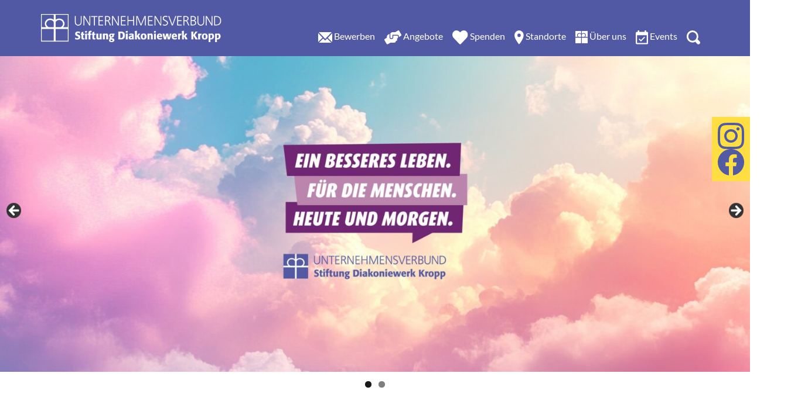

--- FILE ---
content_type: text/html; charset=UTF-8
request_url: https://www.diakonie-kropp.de/
body_size: 51267
content:
<!doctype html><html
lang=de><head><meta
charset="UTF-8"><meta
name="viewport" content="width=device-width"><title>Startseite - Stiftung Diakoniewerk Kropp</title><link
rel=stylesheet href=https://www.diakonie-kropp.de/wp-content/cache/minify/7f6da.css media=all> <script crossorigin=anonymous consent-original-src-_="https://kit.fontawesome.com/8db22bb1f3.js" consent-required=6836 consent-by=services consent-id=6837 consent-original-type-_="application/javascript" type=application/consent></script> <link
rel="shortcut icon" href=https://www.diakonie-kropp.de/wp-content/themes/sdk/images/diakonie.ico><meta
name="facebook-domain-verification" content="jmo1m83q7lbdfga66xswymmxxctpg3"><meta
name='robots' content='index, follow, max-image-preview:large, max-snippet:-1, max-video-preview:-1'><style>img:is([sizes="auto" i], [sizes^="auto," i]){contain-intrinsic-size:3000px 1500px}</style><meta
name="description" content="Die Stiftung Diakoniewerk Kropp bietet Pflege, Eingliederungshilfe und Hospizarbeit – kompetent, herzlich und engagiert."><link
rel=canonical href=https://www.diakonie-kropp.de/ ><meta
property="og:locale" content="de_DE"><meta
property="og:type" content="website"><meta
property="og:title" content="Startseite - Stiftung Diakoniewerk Kropp"><meta
property="og:description" content="Die Stiftung Diakoniewerk Kropp bietet Pflege, Eingliederungshilfe und Hospizarbeit – kompetent, herzlich und engagiert."><meta
property="og:url" content="https://www.diakonie-kropp.de/"><meta
property="og:site_name" content="Stiftung Diakoniewerk Kropp"><meta
property="article:publisher" content="https://www.facebook.com/DiakonieKropp/"><meta
property="article:modified_time" content="2025-12-16T15:04:12+00:00"><meta
name="twitter:card" content="summary_large_image"> <script type=application/ld+json class=yoast-schema-graph>{"@context":"https://schema.org","@graph":[{"@type":"WebPage","@id":"https://www.diakonie-kropp.de/","url":"https://www.diakonie-kropp.de/","name":"Startseite - Stiftung Diakoniewerk Kropp","isPartOf":{"@id":"https://www.diakonie-kropp.de/#website"},"about":{"@id":"https://www.diakonie-kropp.de/#organization"},"datePublished":"2021-04-28T11:04:15+00:00","dateModified":"2025-12-16T15:04:12+00:00","description":"Die Stiftung Diakoniewerk Kropp bietet Pflege, Eingliederungshilfe und Hospizarbeit – kompetent, herzlich und engagiert.","breadcrumb":{"@id":"https://www.diakonie-kropp.de/#breadcrumb"},"inLanguage":"de","potentialAction":[{"@type":"ReadAction","target":["https://www.diakonie-kropp.de/"]}]},{"@type":"BreadcrumbList","@id":"https://www.diakonie-kropp.de/#breadcrumb","itemListElement":[{"@type":"ListItem","position":1,"name":"Startseite"}]},{"@type":"WebSite","@id":"https://www.diakonie-kropp.de/#website","url":"https://www.diakonie-kropp.de/","name":"Stiftung Diakoniewerk Kropp","description":"","publisher":{"@id":"https://www.diakonie-kropp.de/#organization"},"potentialAction":[{"@type":"SearchAction","target":{"@type":"EntryPoint","urlTemplate":"https://www.diakonie-kropp.de/?s={search_term_string}"},"query-input":{"@type":"PropertyValueSpecification","valueRequired":true,"valueName":"search_term_string"}}],"inLanguage":"de"},{"@type":"Organization","@id":"https://www.diakonie-kropp.de/#organization","name":"Stiftung Diakoniewerk Kropp","url":"https://www.diakonie-kropp.de/","logo":{"@type":"ImageObject","inLanguage":"de","@id":"https://www.diakonie-kropp.de/#/schema/logo/image/","url":"https://www.diakonie-kropp.de/wp-content/uploads/2022/08/Diakonie-Kropp.jpg","contentUrl":"https://www.diakonie-kropp.de/wp-content/uploads/2022/08/Diakonie-Kropp.jpg","width":348,"height":88,"caption":"Stiftung Diakoniewerk Kropp"},"image":{"@id":"https://www.diakonie-kropp.de/#/schema/logo/image/"},"sameAs":["https://www.facebook.com/DiakonieKropp/","https://www.instagram.com/stiftung_diakoniewerk_kropp/?hl=de"]}]}</script> <link
rel=dns-prefetch href=//www.googletagmanager.com><link
rel=dns-prefetch href=//maxcdn.bootstrapcdn.com> <script consent-skip-blocker=1 data-skip-lazy-load=js-extra  data-cfasync=false>(function () {
  // Web Font Loader compatibility (https://github.com/typekit/webfontloader)
  var modules = {
    typekit: "https://use.typekit.net",
    google: "https://fonts.googleapis.com/"
  };

  var load = function (config) {
    setTimeout(function () {
      var a = window.consentApi;

      // Only when blocker is active
      if (a) {
        // Iterate all modules and handle in a single `WebFont.load`
        Object.keys(modules).forEach(function (module) {
          var newConfigWithoutOtherModules = JSON.parse(
            JSON.stringify(config)
          );
          Object.keys(modules).forEach(function (toRemove) {
            if (toRemove !== module) {
              delete newConfigWithoutOtherModules[toRemove];
            }
          });

          if (newConfigWithoutOtherModules[module]) {
            a.unblock(modules[module]).then(function () {
              var originalLoad = window.WebFont.load;
              if (originalLoad !== load) {
                originalLoad(newConfigWithoutOtherModules);
              }
            });
          }
        });
      }
    }, 0);
  };

  if (!window.WebFont) {
    window.WebFont = {
      load: load
    };
  }
})();</script><script consent-skip-blocker=1 data-skip-lazy-load=js-extra  data-cfasync=false>(function () {
  // Web Font Loader compatibility (https://github.com/typekit/webfontloader)
  var modules = {
    typekit: "https://use.typekit.net",
    google: "https://fonts.googleapis.com/"
  };

  var load = function (config) {
    setTimeout(function () {
      var a = window.consentApi;

      // Only when blocker is active
      if (a) {
        // Iterate all modules and handle in a single `WebFont.load`
        Object.keys(modules).forEach(function (module) {
          var newConfigWithoutOtherModules = JSON.parse(
            JSON.stringify(config)
          );
          Object.keys(modules).forEach(function (toRemove) {
            if (toRemove !== module) {
              delete newConfigWithoutOtherModules[toRemove];
            }
          });

          if (newConfigWithoutOtherModules[module]) {
            a.unblock(modules[module]).then(function () {
              var originalLoad = window.WebFont.load;
              if (originalLoad !== load) {
                originalLoad(newConfigWithoutOtherModules);
              }
            });
          }
        });
      }
    }, 0);
  };

  if (!window.WebFont) {
    window.WebFont = {
      load: load
    };
  }
})();</script><script consent-skip-blocker=1 data-skip-lazy-load=js-extra  data-cfasync=false>(function(w,d){w[d]=w[d]||[];w.gtag=function(){w[d].push(arguments)}})(window,"dataLayer");</script><script consent-skip-blocker=1 data-skip-lazy-load=js-extra  data-cfasync=false>(function(c,l,a){c[a]=c[a]||function(){(c[a].q=c[a].q||[]).push(arguments)};})(window, document, "clarity");</script><script consent-skip-blocker=1 data-skip-lazy-load=js-extra  data-cfasync=false>(function(w,d){w[d]=w[d]||[];w.gtag=function(){w[d].push(arguments)}})(window,"dataLayer");</script><style>[consent-id]:not(.rcb-content-blocker):not([consent-transaction-complete]):not([consent-visual-use-parent^="children:"]):not([consent-confirm]){opacity:0!important}.rcb-content-blocker+.rcb-content-blocker-children-fallback~*{display:none!important}</style><link
rel=preload href=https://www.diakonie-kropp.de/wp-content/plugins/real-cookie-banner-pro/public/dist/vendor-banner.pro.js as=script><link
rel=preload href=https://www.diakonie-kropp.de/wp-content/plugins/real-cookie-banner-pro/public/dist/banner.pro.js as=script><link
rel=preload href=https://www.diakonie-kropp.de/wp-content/plugins/real-cookie-banner-pro/public/lib/animate.css/animate.min.css as=style><link
rel=alternate type=application/rss+xml title="Stiftung Diakoniewerk Kropp &raquo; Startseite-Kommentar-Feed" href=https://www.diakonie-kropp.de/startseite-2/feed/ > <script data-cfasync=false defer src=https://www.diakonie-kropp.de/wp-content/plugins/real-cookie-banner-pro/public/dist/vendor-banner.pro.js id=real-cookie-banner-pro-vendor-real-cookie-banner-pro-banner-js></script> <script type=application/json data-skip-lazy-load=js-extra data-skip-moving=true data-no-defer nitro-exclude data-alt-type=application/ld+json data-dont-merge data-wpmeteor-nooptimize=true data-cfasync=false id=a963aaef43111bb90af63b927dc709adf1-js-extra>{"slug":"real-cookie-banner-pro","textDomain":"real-cookie-banner","version":"5.2.10","restUrl":"https:\/\/www.diakonie-kropp.de\/wp-json\/real-cookie-banner\/v1\/","restNamespace":"real-cookie-banner\/v1","restPathObfuscateOffset":"7688590e9e257458","restRoot":"https:\/\/www.diakonie-kropp.de\/wp-json\/","restQuery":{"_v":"5.2.10","_locale":"user"},"restNonce":"c51dabaea9","restRecreateNonceEndpoint":"https:\/\/www.diakonie-kropp.de\/wp-admin\/admin-ajax.php?action=rest-nonce","publicUrl":"https:\/\/www.diakonie-kropp.de\/wp-content\/plugins\/real-cookie-banner-pro\/public\/","chunkFolder":"dist","chunksLanguageFolder":"https:\/\/www.diakonie-kropp.de\/wp-content\/languages\/mo-cache\/real-cookie-banner-pro\/","chunks":{"chunk-config-tab-blocker.lite.js":["de_DE-83d48f038e1cf6148175589160cda67e","de_DE-e5c2f3318cd06f18a058318f5795a54b","de_DE-76129424d1eb6744d17357561a128725","de_DE-d3d8ada331df664d13fa407b77bc690b"],"chunk-config-tab-blocker.pro.js":["de_DE-ddf5ae983675e7b6eec2afc2d53654a2","de_DE-487d95eea292aab22c80aa3ae9be41f0","de_DE-ab0e642081d4d0d660276c9cebfe9f5d","de_DE-0f5f6074a855fa677e6086b82145bd50"],"chunk-config-tab-consent.lite.js":["de_DE-3823d7521a3fc2857511061e0d660408"],"chunk-config-tab-consent.pro.js":["de_DE-9cb9ecf8c1e8ce14036b5f3a5e19f098"],"chunk-config-tab-cookies.lite.js":["de_DE-1a51b37d0ef409906245c7ed80d76040","de_DE-e5c2f3318cd06f18a058318f5795a54b","de_DE-76129424d1eb6744d17357561a128725"],"chunk-config-tab-cookies.pro.js":["de_DE-572ee75deed92e7a74abba4b86604687","de_DE-487d95eea292aab22c80aa3ae9be41f0","de_DE-ab0e642081d4d0d660276c9cebfe9f5d"],"chunk-config-tab-dashboard.lite.js":["de_DE-f843c51245ecd2b389746275b3da66b6"],"chunk-config-tab-dashboard.pro.js":["de_DE-ae5ae8f925f0409361cfe395645ac077"],"chunk-config-tab-import.lite.js":["de_DE-66df94240f04843e5a208823e466a850"],"chunk-config-tab-import.pro.js":["de_DE-e5fee6b51986d4ff7a051d6f6a7b076a"],"chunk-config-tab-licensing.lite.js":["de_DE-e01f803e4093b19d6787901b9591b5a6"],"chunk-config-tab-licensing.pro.js":["de_DE-4918ea9704f47c2055904e4104d4ffba"],"chunk-config-tab-scanner.lite.js":["de_DE-b10b39f1099ef599835c729334e38429"],"chunk-config-tab-scanner.pro.js":["de_DE-752a1502ab4f0bebfa2ad50c68ef571f"],"chunk-config-tab-settings.lite.js":["de_DE-37978e0b06b4eb18b16164a2d9c93a2c"],"chunk-config-tab-settings.pro.js":["de_DE-e59d3dcc762e276255c8989fbd1f80e3"],"chunk-config-tab-tcf.lite.js":["de_DE-4f658bdbf0aa370053460bc9e3cd1f69","de_DE-e5c2f3318cd06f18a058318f5795a54b","de_DE-d3d8ada331df664d13fa407b77bc690b"],"chunk-config-tab-tcf.pro.js":["de_DE-e1e83d5b8a28f1f91f63b9de2a8b181a","de_DE-487d95eea292aab22c80aa3ae9be41f0","de_DE-0f5f6074a855fa677e6086b82145bd50"]},"others":{"customizeValuesBanner":"{\"layout\":{\"type\":\"dialog\",\"maxHeightEnabled\":false,\"maxHeight\":740,\"dialogMaxWidth\":530,\"dialogPosition\":\"middleCenter\",\"dialogMargin\":[0,0,0,0],\"bannerPosition\":\"bottom\",\"bannerMaxWidth\":1024,\"dialogBorderRadius\":3,\"borderRadius\":5,\"animationIn\":\"slideInUp\",\"animationInDuration\":500,\"animationInOnlyMobile\":true,\"animationOut\":\"none\",\"animationOutDuration\":500,\"animationOutOnlyMobile\":true,\"overlay\":true,\"overlayBg\":\"#000000\",\"overlayBgAlpha\":53,\"overlayBlur\":2},\"decision\":{\"acceptAll\":\"button\",\"acceptEssentials\":\"button\",\"showCloseIcon\":false,\"acceptIndividual\":\"link\",\"buttonOrder\":\"all,essential,save,individual\",\"showGroups\":false,\"groupsFirstView\":false,\"saveButton\":\"always\"},\"design\":{\"bg\":\"#ffffff\",\"textAlign\":\"center\",\"linkTextDecoration\":\"underline\",\"borderWidth\":0,\"borderColor\":\"#ffffff\",\"fontSize\":13,\"fontColor\":\"#2b2b2b\",\"fontInheritFamily\":true,\"fontFamily\":\"Arial, Helvetica, sans-serif\",\"fontWeight\":\"normal\",\"boxShadowEnabled\":true,\"boxShadowOffsetX\":0,\"boxShadowOffsetY\":5,\"boxShadowBlurRadius\":13,\"boxShadowSpreadRadius\":0,\"boxShadowColor\":\"#000000\",\"boxShadowColorAlpha\":20},\"headerDesign\":{\"inheritBg\":true,\"bg\":\"#f4f4f4\",\"inheritTextAlign\":true,\"textAlign\":\"center\",\"padding\":[17,20,15,20],\"logo\":\"\",\"logoRetina\":\"\",\"logoMaxHeight\":40,\"logoPosition\":\"left\",\"logoMargin\":[5,15,5,15],\"fontSize\":20,\"fontColor\":\"#2b2b2b\",\"fontInheritFamily\":true,\"fontFamily\":\"Arial, Helvetica, sans-serif\",\"fontWeight\":\"normal\",\"borderWidth\":1,\"borderColor\":\"#efefef\"},\"bodyDesign\":{\"padding\":[15,20,5,20],\"descriptionInheritFontSize\":true,\"descriptionFontSize\":13,\"dottedGroupsInheritFontSize\":true,\"dottedGroupsFontSize\":13,\"dottedGroupsBulletColor\":\"#15779b\",\"teachingsInheritTextAlign\":true,\"teachingsTextAlign\":\"center\",\"teachingsSeparatorActive\":true,\"teachingsSeparatorWidth\":50,\"teachingsSeparatorHeight\":1,\"teachingsSeparatorColor\":\"#ffdd5e\",\"teachingsInheritFontSize\":false,\"teachingsFontSize\":12,\"teachingsInheritFontColor\":false,\"teachingsFontColor\":\"#757575\",\"accordionMargin\":[10,0,5,0],\"accordionPadding\":[5,10,5,10],\"accordionArrowType\":\"outlined\",\"accordionArrowColor\":\"#15779b\",\"accordionBg\":\"#ffffff\",\"accordionActiveBg\":\"#f9f9f9\",\"accordionHoverBg\":\"#efefef\",\"accordionBorderWidth\":1,\"accordionBorderColor\":\"#efefef\",\"accordionTitleFontSize\":12,\"accordionTitleFontColor\":\"#2b2b2b\",\"accordionTitleFontWeight\":\"normal\",\"accordionDescriptionMargin\":[5,0,0,0],\"accordionDescriptionFontSize\":12,\"accordionDescriptionFontColor\":\"#828282\",\"accordionDescriptionFontWeight\":\"normal\",\"acceptAllOneRowLayout\":false,\"acceptAllPadding\":[10,10,10,10],\"acceptAllBg\":\"#ffdd5e\",\"acceptAllTextAlign\":\"center\",\"acceptAllFontSize\":18,\"acceptAllFontColor\":\"#5259a4\",\"acceptAllFontWeight\":\"normal\",\"acceptAllBorderWidth\":0,\"acceptAllBorderColor\":\"#000000\",\"acceptAllHoverBg\":\"#5259a4\",\"acceptAllHoverFontColor\":\"#ffffff\",\"acceptAllHoverBorderColor\":\"#000000\",\"acceptEssentialsUseAcceptAll\":true,\"acceptEssentialsButtonType\":\"\",\"acceptEssentialsPadding\":[10,10,10,10],\"acceptEssentialsBg\":\"#efefef\",\"acceptEssentialsTextAlign\":\"center\",\"acceptEssentialsFontSize\":18,\"acceptEssentialsFontColor\":\"#0a0a0a\",\"acceptEssentialsFontWeight\":\"normal\",\"acceptEssentialsBorderWidth\":0,\"acceptEssentialsBorderColor\":\"#000000\",\"acceptEssentialsHoverBg\":\"#e8e8e8\",\"acceptEssentialsHoverFontColor\":\"#000000\",\"acceptEssentialsHoverBorderColor\":\"#000000\",\"acceptIndividualPadding\":[5,5,5,5],\"acceptIndividualBg\":\"#ffffff\",\"acceptIndividualTextAlign\":\"center\",\"acceptIndividualFontSize\":16,\"acceptIndividualFontColor\":\"#5917e8\",\"acceptIndividualFontWeight\":\"normal\",\"acceptIndividualBorderWidth\":0,\"acceptIndividualBorderColor\":\"#000000\",\"acceptIndividualHoverBg\":\"#ffffff\",\"acceptIndividualHoverFontColor\":\"#5259a4\",\"acceptIndividualHoverBorderColor\":\"#000000\"},\"footerDesign\":{\"poweredByLink\":false,\"inheritBg\":false,\"bg\":\"#fcfcfc\",\"inheritTextAlign\":true,\"textAlign\":\"center\",\"padding\":[10,20,15,20],\"fontSize\":14,\"fontColor\":\"#474747\",\"fontInheritFamily\":true,\"fontFamily\":\"Arial, Helvetica, sans-serif\",\"fontWeight\":\"normal\",\"hoverFontColor\":\"#2b2b2b\",\"borderWidth\":6,\"borderColor\":\"#efefef\",\"languageSwitcher\":\"flags\"},\"texts\":{\"headline\":\"Privatsph\\u00e4re-Einstellungen\",\"description\":\"Wir verwenden Cookies und \\u00e4hnliche Technologien auf unserer Website und verarbeiten personenbezogene Daten von dir (z.B. IP-Adresse), um z.B. Inhalte und Anzeigen zu personalisieren, Medien von Drittanbietern einzubinden oder Zugriffe auf unsere Website zu analysieren. Die Datenverarbeitung kann auch erst in Folge gesetzter Cookies stattfinden. Wir teilen diese Daten mit Dritten, die wir in den Privatsph\\u00e4re-Einstellungen benennen.<br \\\/><br \\\/>Die Datenverarbeitung kann mit deiner Einwilligung oder auf Basis eines berechtigten Interesses erfolgen, dem du in den Privatsph\\u00e4re-Einstellungen widersprechen kannst. Du hast das Recht, nicht einzuwilligen und deine Einwilligung zu einem sp\\u00e4teren Zeitpunkt zu \\u00e4ndern oder zu widerrufen. Weitere Informationen zur Verwendung deiner Daten findest du in unserer {{privacyPolicy}}Datenschutzerkl\\u00e4rung{{\\\/privacyPolicy}}.\",\"acceptAll\":\"Alle akzeptieren\",\"acceptEssentials\":\"Weiter ohne Einwilligung\",\"acceptIndividual\":\"Privatsph\\u00e4re-Einstellungen individuell festlegen\",\"poweredBy\":\"0\",\"dataProcessingInUnsafeCountries\":\"Einige Services verarbeiten personenbezogene Daten in unsicheren Drittl\\u00e4ndern. Indem du in die Nutzung dieser Services einwilligst, erkl\\u00e4rst du dich auch mit der Verarbeitung deiner Daten in diesen unsicheren Drittl\\u00e4ndern gem\\u00e4\\u00df {{legalBasis}} einverstanden. Dies birgt das Risiko, dass deine Daten von Beh\\u00f6rden zu Kontroll- und \\u00dcberwachungszwecken verarbeitet werden, m\\u00f6glicherweise ohne die M\\u00f6glichkeit eines Rechtsbehelfs.\",\"ageNoticeBanner\":\"Du bist unter {{minAge}} Jahre alt? Dann kannst du nicht in optionale Services einwilligen. Du kannst deine Eltern oder Erziehungsberechtigten bitten, mit dir in diese Services einzuwilligen.\",\"ageNoticeBlocker\":\"Du bist unter {{minAge}} Jahre alt? Leider darfst du in diesen Service nicht selbst einwilligen, um diese Inhalte zu sehen. Bitte deine Eltern oder Erziehungsberechtigten, in den Service mit dir einzuwilligen!\",\"listServicesNotice\":\"Wenn du alle Services akzeptierst, erlaubst du, dass {{services}} geladen werden. Diese sind nach ihrem Zweck in Gruppen {{serviceGroups}} unterteilt (Zugeh\\u00f6rigkeit durch hochgestellte Zahlen gekennzeichnet).\",\"listServicesLegitimateInterestNotice\":\"Au\\u00dferdem werden {{services}} auf der Grundlage eines berechtigten Interesses geladen.\",\"tcfStacksCustomName\":\"Services mit verschiedenen Zwecken au\\u00dferhalb des TCF-Standards\",\"tcfStacksCustomDescription\":\"Services, die Einwilligungen nicht \\u00fcber den TCF-Standard, sondern \\u00fcber andere Technologien teilen. Diese werden nach ihrem Zweck in mehrere Gruppen unterteilt. Einige davon werden aufgrund eines berechtigten Interesses genutzt (z.B. Gefahrenabwehr), andere werden nur mit deiner Einwilligung genutzt. Details zu den einzelnen Gruppen und Zwecken der Services findest du in den individuellen Privatsph\\u00e4re-Einstellungen.\",\"consentForwardingExternalHosts\":\"Deine Einwilligung gilt auch auf {{websites}}.\",\"blockerHeadline\":\"{{name}} aufgrund von Privatsph\\u00e4re-Einstellungen blockiert\",\"blockerLinkShowMissing\":\"Zeige alle Services, in die du noch einwilligen musst\",\"blockerLoadButton\":\"Services akzeptieren und Inhalte laden\",\"blockerAcceptInfo\":\"Wenn du die blockierten Inhalte l\\u00e4dst, werden deine Datenschutzeinstellungen angepasst. Inhalte aus diesem Service werden in Zukunft nicht mehr blockiert.\",\"stickyHistory\":\"Historie der Privatsph\\u00e4re-Einstellungen\",\"stickyRevoke\":\"Einwilligungen widerrufen\",\"stickyRevokeSuccessMessage\":\"Du hast die Einwilligung f\\u00fcr Services mit dessen Cookies und Verarbeitung personenbezogener Daten erfolgreich widerrufen. Die Seite wird jetzt neu geladen!\",\"stickyChange\":\"Privatsph\\u00e4re-Einstellungen \\u00e4ndern\"},\"individualLayout\":{\"inheritDialogMaxWidth\":false,\"dialogMaxWidth\":970,\"inheritBannerMaxWidth\":true,\"bannerMaxWidth\":1980,\"descriptionTextAlign\":\"left\"},\"group\":{\"checkboxBg\":\"#f0f0f0\",\"checkboxBorderWidth\":1,\"checkboxBorderColor\":\"#d2d2d2\",\"checkboxActiveColor\":\"#ffffff\",\"checkboxActiveBg\":\"#4f569e\",\"checkboxActiveBorderColor\":\"#4f569e\",\"groupInheritBg\":true,\"groupBg\":\"#f4f4f4\",\"groupPadding\":[15,15,15,15],\"groupSpacing\":10,\"groupBorderRadius\":5,\"groupBorderWidth\":1,\"groupBorderColor\":\"#f4f4f4\",\"headlineFontSize\":16,\"headlineFontWeight\":\"normal\",\"headlineFontColor\":\"#2b2b2b\",\"descriptionFontSize\":14,\"descriptionFontColor\":\"#666666\",\"linkColor\":\"#595959\",\"linkHoverColor\":\"#2b2b2b\",\"detailsHideLessRelevant\":false},\"saveButton\":{\"useAcceptAll\":true,\"type\":\"button\",\"padding\":[10,10,10,10],\"bg\":\"#efefef\",\"textAlign\":\"center\",\"fontSize\":18,\"fontColor\":\"#0a0a0a\",\"fontWeight\":\"normal\",\"borderWidth\":0,\"borderColor\":\"#000000\",\"hoverBg\":\"#e8e8e8\",\"hoverFontColor\":\"#000000\",\"hoverBorderColor\":\"#000000\"},\"individualTexts\":{\"headline\":\"Individuelle Privatsph\\u00e4re-Einstellungen\",\"description\":\"Wir verwenden Cookies und \\u00e4hnliche Technologien auf unserer Website und verarbeiten personenbezogene Daten von dir (z.B. IP-Adresse), um z.B. Inhalte und Anzeigen zu personalisieren, Medien von Drittanbietern einzubinden oder Zugriffe auf unsere Website zu analysieren. Die Datenverarbeitung kann auch erst in Folge gesetzter Cookies stattfinden. Wir teilen diese Daten mit Dritten, die wir in den Privatsph\\u00e4re-Einstellungen benennen.<br \\\/><br \\\/>Die Datenverarbeitung kann mit deiner Einwilligung oder auf Basis eines berechtigten Interesses erfolgen, dem du in den Privatsph\\u00e4re-Einstellungen widersprechen kannst. Du hast das Recht, nicht einzuwilligen und deine Einwilligung zu einem sp\\u00e4teren Zeitpunkt zu \\u00e4ndern oder zu widerrufen. Weitere Informationen zur Verwendung deiner Daten findest du in unserer {{privacyPolicy}}Datenschutzerkl\\u00e4rung{{\\\/privacyPolicy}}.<br \\\/><br \\\/>Im Folgenden findest du eine \\u00dcbersicht \\u00fcber alle Services, die von dieser Website genutzt werden. Du kannst dir detaillierte Informationen zu jedem Service ansehen und ihm einzeln zustimmen oder von deinem Widerspruchsrecht Gebrauch machen.\",\"save\":\"Individuelle Auswahlen speichern\",\"showMore\":\"Service-Informationen anzeigen\",\"hideMore\":\"Service-Informationen ausblenden\",\"postamble\":\"\"},\"mobile\":{\"enabled\":true,\"maxHeight\":400,\"hideHeader\":false,\"alignment\":\"bottom\",\"scalePercent\":90,\"scalePercentVertical\":-50},\"sticky\":{\"enabled\":false,\"animationsEnabled\":true,\"alignment\":\"left\",\"bubbleBorderRadius\":50,\"icon\":\"fingerprint\",\"iconCustom\":\"\",\"iconCustomRetina\":\"\",\"iconSize\":30,\"iconColor\":\"#ffffff\",\"bubbleMargin\":[10,20,20,20],\"bubblePadding\":15,\"bubbleBg\":\"#15779b\",\"bubbleBorderWidth\":0,\"bubbleBorderColor\":\"#10556f\",\"boxShadowEnabled\":true,\"boxShadowOffsetX\":0,\"boxShadowOffsetY\":2,\"boxShadowBlurRadius\":5,\"boxShadowSpreadRadius\":1,\"boxShadowColor\":\"#105b77\",\"boxShadowColorAlpha\":40,\"bubbleHoverBg\":\"#ffffff\",\"bubbleHoverBorderColor\":\"#000000\",\"hoverIconColor\":\"#000000\",\"hoverIconCustom\":\"\",\"hoverIconCustomRetina\":\"\",\"menuFontSize\":16,\"menuBorderRadius\":5,\"menuItemSpacing\":10,\"menuItemPadding\":[5,10,5,10]},\"customCss\":{\"css\":\"\",\"antiAdBlocker\":\"n\"}}","isPro":true,"showProHints":false,"proUrl":"https:\/\/devowl.io\/de\/go\/real-cookie-banner?source=rcb-lite","showLiteNotice":false,"frontend":{"groups":"[{\"id\":115,\"name\":\"Essenziell\",\"slug\":\"essenziell\",\"description\":\"Essenzielle Services sind f\\u00fcr die grundlegende Funktionalit\\u00e4t der Website erforderlich. Sie enthalten nur technisch notwendige Services. Diesen Services kann nicht widersprochen werden.\",\"isEssential\":true,\"isDefault\":true,\"items\":[{\"id\":6829,\"name\":\"Real Cookie Banner\",\"purpose\":\"Real Cookie Banner bittet Website-Besucher um die Einwilligung zum Setzen von Cookies und zur Verarbeitung personenbezogener Daten. Dazu wird jedem Website-Besucher eine UUID (pseudonyme Identifikation des Nutzers) zugewiesen, die bis zum Ablauf des Cookies zur Speicherung der Einwilligung g\\u00fcltig ist. Cookies werden dazu verwendet, um zu testen, ob Cookies gesetzt werden k\\u00f6nnen, um Referenz auf die dokumentierte Einwilligung zu speichern, um zu speichern, in welche Services aus welchen Service-Gruppen der Besucher eingewilligt hat, und, falls Einwilligung nach dem Transparency &amp; Consent Framework (TCF) eingeholt werden, um die Einwilligungen in TCF Partner, Zwecke, besondere Zwecke, Funktionen und besondere Funktionen zu speichern. Im Rahmen der Darlegungspflicht nach DSGVO wird die erhobene Einwilligung vollumf\\u00e4nglich dokumentiert. Dazu z\\u00e4hlt neben den Services und Service-Gruppen, in welche der Besucher eingewilligt hat, und falls Einwilligung nach dem TCF Standard eingeholt werden, in welche TCF Partner, Zwecke und Funktionen der Besucher eingewilligt hat, alle Einstellungen des Cookie Banners zum Zeitpunkt der Einwilligung als auch die technischen Umst\\u00e4nde (z.B. Gr\\u00f6\\u00dfe des Sichtbereichs bei der Einwilligung) und die Nutzerinteraktionen (z.B. Klick auf Buttons), die zur Einwilligung gef\\u00fchrt haben. Die Einwilligung wird pro Sprache einmal erhoben.\",\"providerContact\":{\"phone\":\"\",\"email\":\"\",\"link\":\"\"},\"isProviderCurrentWebsite\":true,\"provider\":\"Stiftung Diakoniewerk Kropp\",\"uniqueName\":\"real-cookie-banner\",\"isEmbeddingOnlyExternalResources\":false,\"legalBasis\":\"legal-requirement\",\"dataProcessingInCountries\":[],\"dataProcessingInCountriesSpecialTreatments\":[],\"technicalDefinitions\":[{\"type\":\"http\",\"name\":\"real_cookie_banner*\",\"host\":\".diakonie-kropp.de\",\"duration\":365,\"durationUnit\":\"d\",\"isSessionDuration\":false,\"purpose\":\"Eindeutiger Identifikator f\\u00fcr die Einwilligung, aber nicht f\\u00fcr den Website-Besucher. Revisionshash f\\u00fcr die Einstellungen des Cookie-Banners (Texte, Farben, Funktionen, Servicegruppen, Dienste, Content Blocker usw.). IDs f\\u00fcr eingewilligte Services und Service-Gruppen.\"},{\"type\":\"http\",\"name\":\"real_cookie_banner*-tcf\",\"host\":\".diakonie-kropp.de\",\"duration\":365,\"durationUnit\":\"d\",\"isSessionDuration\":false,\"purpose\":\"Im Rahmen von TCF gesammelte Einwilligungen, die im TC-String-Format gespeichert werden, einschlie\\u00dflich TCF-Vendoren, -Zwecke, -Sonderzwecke, -Funktionen und -Sonderfunktionen.\"},{\"type\":\"http\",\"name\":\"real_cookie_banner*-gcm\",\"host\":\".diakonie-kropp.de\",\"duration\":365,\"durationUnit\":\"d\",\"isSessionDuration\":false,\"purpose\":\"Die im Google Consent Mode gesammelten Einwilligungen in die verschiedenen Einwilligungstypen (Zwecke) werden f\\u00fcr alle mit dem Google Consent Mode kompatiblen Services gespeichert.\"},{\"type\":\"http\",\"name\":\"real_cookie_banner-test\",\"host\":\".diakonie-kropp.de\",\"duration\":365,\"durationUnit\":\"d\",\"isSessionDuration\":false,\"purpose\":\"Cookie, der gesetzt wurde, um die Funktionalit\\u00e4t von HTTP-Cookies zu testen. Wird sofort nach dem Test gel\\u00f6scht.\"},{\"type\":\"local\",\"name\":\"real_cookie_banner*\",\"host\":\"https:\\\/\\\/www.diakonie-kropp.de\",\"duration\":1,\"durationUnit\":\"d\",\"isSessionDuration\":false,\"purpose\":\"Eindeutiger Identifikator f\\u00fcr die Einwilligung, aber nicht f\\u00fcr den Website-Besucher. Revisionshash f\\u00fcr die Einstellungen des Cookie-Banners (Texte, Farben, Funktionen, Service-Gruppen, Services, Content Blocker usw.). IDs f\\u00fcr eingewilligte Services und Service-Gruppen. Wird nur solange gespeichert, bis die Einwilligung auf dem Website-Server dokumentiert ist.\"},{\"type\":\"local\",\"name\":\"real_cookie_banner*-tcf\",\"host\":\"https:\\\/\\\/www.diakonie-kropp.de\",\"duration\":1,\"durationUnit\":\"d\",\"isSessionDuration\":false,\"purpose\":\"Im Rahmen von TCF gesammelte Einwilligungen werden im TC-String-Format gespeichert, einschlie\\u00dflich TCF Vendoren, Zwecke, besondere Zwecke, Funktionen und besondere Funktionen. Wird nur solange gespeichert, bis die Einwilligung auf dem Website-Server dokumentiert ist.\"},{\"type\":\"local\",\"name\":\"real_cookie_banner*-gcm\",\"host\":\"https:\\\/\\\/www.diakonie-kropp.de\",\"duration\":1,\"durationUnit\":\"d\",\"isSessionDuration\":false,\"purpose\":\"Im Rahmen des Google Consent Mode erfasste Einwilligungen werden f\\u00fcr alle mit dem Google Consent Mode kompatiblen Services in Einwilligungstypen (Zwecke) gespeichert. Wird nur solange gespeichert, bis die Einwilligung auf dem Website-Server dokumentiert ist.\"},{\"type\":\"local\",\"name\":\"real_cookie_banner-consent-queue*\",\"host\":\"https:\\\/\\\/www.diakonie-kropp.de\",\"duration\":1,\"durationUnit\":\"d\",\"isSessionDuration\":false,\"purpose\":\"Lokale Zwischenspeicherung (Caching) der Auswahl im Cookie-Banner, bis der Server die Einwilligung dokumentiert; Dokumentation periodisch oder bei Seitenwechseln versucht, wenn der Server nicht verf\\u00fcgbar oder \\u00fcberlastet ist.\"}],\"codeDynamics\":[],\"providerPrivacyPolicyUrl\":\"https:\\\/\\\/www.diakonie-kropp.de\\\/datenschutz_alt\\\/\",\"providerLegalNoticeUrl\":\"\",\"tagManagerOptInEventName\":\"\",\"tagManagerOptOutEventName\":\"\",\"googleConsentModeConsentTypes\":[],\"executePriority\":10,\"codeOptIn\":\"\",\"executeCodeOptInWhenNoTagManagerConsentIsGiven\":false,\"codeOptOut\":\"\",\"executeCodeOptOutWhenNoTagManagerConsentIsGiven\":false,\"deleteTechnicalDefinitionsAfterOptOut\":false,\"codeOnPageLoad\":\"\",\"presetId\":\"real-cookie-banner\"}]},{\"id\":116,\"name\":\"Funktional\",\"slug\":\"funktional\",\"description\":\"Funktionale Services sind notwendig, um \\u00fcber die wesentliche Funktionalit\\u00e4t der Website hinausgehende Features wie h\\u00fcbschere Schriftarten, Videowiedergabe oder interaktive Web 2.0-Features bereitzustellen. Inhalte von z.B. Video- und Social Media-Plattformen sind standardm\\u00e4\\u00dfig gesperrt und k\\u00f6nnen zugestimmt werden. Wenn dem Service zugestimmt wird, werden diese Inhalte automatisch ohne weitere manuelle Einwilligung geladen.\",\"isEssential\":false,\"isDefault\":true,\"items\":[{\"id\":10757,\"name\":\"Vimeo\",\"purpose\":\"Vimeo erm\\u00f6glicht das Einbetten von Inhalten in Websites, die auf vimeo.com ver\\u00f6ffentlicht wurden, um die Website mit Videos zu verbessern. Dies erfordert die Verarbeitung der IP-Adresse und der Metadaten des Nutzers. Cookies oder Cookie-\\u00e4hnliche Technologien k\\u00f6nnen gespeichert und ausgelesen werden. Diese k\\u00f6nnen personenbezogene Daten und technische Daten wie Nutzer-IDs, Einwilligungen, Sicherheits-Tokens, Sprache, Einstellungen des Videoplayers, Interaktionen mit dem Service und das verwendete Konto enthalten. Diese Daten k\\u00f6nnen verwendet werden, um besuchte Webseiten zu sammeln, detaillierte Statistiken \\u00fcber das Benutzerverhalten zu erstellen und um die Dienste von Vimeo zu verbessern. Diese Daten k\\u00f6nnen von Vimeo mit den Daten der auf den Websites von Vimeo (z.B. vimeo.com) eingeloggten Nutzer verkn\\u00fcpft werden. Sie k\\u00f6nnen auch zur Profilerstellung verwendet werden, z. B. um dir personalisierte Dienste anzubieten, wie Werbung auf der Grundlage deiner Interessen oder Empfehlungen. Vimeo stellt pers\\u00f6nliche Daten autorisierten Anbietern, Werbeunternehmen, Analyseanbietern, verbundenen Unternehmen und Beratern zur Verf\\u00fcgung, wobei angemessene Anstrengungen unternommen werden, um die Anbieter auf ihre Datenschutz- und Datensicherheitspraktiken zu \\u00fcberpr\\u00fcfen.\",\"providerContact\":{\"phone\":\"\",\"email\":\"privacy@vimeo.com\",\"link\":\"https:\\\/\\\/vimeo.com\\\/help\\\/contact\"},\"isProviderCurrentWebsite\":false,\"provider\":\"Vimeo.com Inc., 330 West 34th Street, 5th Floor, New York, New York 10001, USA\",\"uniqueName\":\"vimeo\",\"isEmbeddingOnlyExternalResources\":false,\"legalBasis\":\"consent\",\"dataProcessingInCountries\":[\"US\",\"AR\",\"AU\",\"AT\",\"BE\",\"BR\",\"BG\",\"CA\",\"CL\",\"HK\",\"CO\",\"DK\",\"FI\",\"FR\",\"DE\",\"GH\",\"IN\",\"IE\",\"IT\",\"JP\",\"KE\",\"KR\",\"MY\",\"NL\",\"NZ\",\"NO\",\"PE\",\"PH\",\"PT\",\"SG\",\"ZA\",\"ES\",\"SE\",\"TH\",\"AE\",\"GB\",\"AF\",\"AL\",\"DZ\",\"AD\",\"AO\",\"AG\",\"AM\",\"AZ\",\"BS\",\"BH\",\"BD\",\"BB\",\"BY\",\"BZ\",\"BJ\",\"BT\",\"BO\",\"BA\",\"BW\",\"BN\",\"BF\",\"BI\",\"KH\",\"CM\",\"CV\",\"CF\",\"TD\",\"CN\",\"KM\",\"CG\",\"CD\",\"CR\",\"HR\",\"CU\",\"CY\",\"CZ\",\"DJ\",\"DM\",\"DO\",\"EC\",\"EG\",\"SV\",\"GQ\",\"ER\",\"EE\",\"ET\",\"FJ\",\"GA\",\"GM\",\"GE\",\"GR\",\"GD\",\"GT\",\"GN\",\"GW\",\"GY\",\"HT\",\"HN\",\"HU\",\"IS\",\"ID\",\"IR\",\"IQ\",\"IL\",\"JM\",\"JO\",\"KZ\",\"KI\",\"KP\",\"KW\",\"KG\",\"LA\",\"LV\",\"LB\",\"LS\",\"LR\",\"LY\",\"LI\",\"LT\",\"LU\",\"MG\",\"MW\",\"MV\",\"ML\",\"MT\",\"MH\",\"MR\",\"MU\",\"MK\",\"MX\",\"FM\",\"MD\",\"MC\",\"MN\",\"ME\",\"MA\",\"MZ\",\"MM\",\"NA\",\"NR\",\"NP\",\"NI\",\"NE\",\"NG\",\"OM\",\"PK\",\"PW\",\"PA\",\"PG\",\"PY\",\"PL\",\"QA\",\"RO\",\"RU\",\"RW\",\"KN\",\"LC\",\"WS\",\"SM\",\"ST\",\"SA\",\"SN\",\"RS\",\"SC\",\"SL\",\"SK\",\"SI\",\"SB\",\"SO\",\"LK\",\"SD\",\"SR\",\"SZ\",\"CH\",\"SY\",\"TW\",\"TJ\",\"TZ\",\"TL\",\"TG\",\"TO\",\"TT\",\"TN\",\"TR\",\"TM\",\"TV\",\"UG\",\"UA\",\"UY\",\"UZ\",\"VU\",\"VA\",\"VE\",\"VN\",\"YE\",\"ZM\",\"ZW\"],\"dataProcessingInCountriesSpecialTreatments\":[\"standard-contractual-clauses\"],\"technicalDefinitions\":[{\"type\":\"http\",\"name\":\"player\",\"host\":\".vimeo.com\",\"duration\":1,\"durationUnit\":\"y\",\"isSessionDuration\":false,\"purpose\":\"\"},{\"type\":\"local\",\"name\":\"sync_volume\",\"host\":\"player.vimeo.com\",\"duration\":0,\"durationUnit\":\"y\",\"isSessionDuration\":false,\"purpose\":\"\"},{\"type\":\"http\",\"name\":\"vimeo\",\"host\":\".vimeo.com\",\"duration\":1,\"durationUnit\":\"mo\",\"isSessionDuration\":false,\"purpose\":\"\"},{\"type\":\"http\",\"name\":\"vuid\",\"host\":\".vimeo.com\",\"duration\":1,\"durationUnit\":\"y\",\"isSessionDuration\":false,\"purpose\":\"\"},{\"type\":\"local\",\"name\":\"sync_active\",\"host\":\"https:\\\/\\\/player.vimeo.com\",\"duration\":0,\"durationUnit\":\"y\",\"isSessionDuration\":false,\"purpose\":\"\"},{\"type\":\"local\",\"name\":\"sync_captions\",\"host\":\"https:\\\/\\\/player.vimeo.com\",\"duration\":1,\"durationUnit\":\"y\",\"isSessionDuration\":false,\"purpose\":\"\"},{\"type\":\"http\",\"name\":\"__cf_bm\",\"host\":\".vimeo.com\",\"duration\":1,\"durationUnit\":\"y\",\"isSessionDuration\":false,\"purpose\":\"\"},{\"type\":\"http\",\"name\":\"vimeo_cart\",\"host\":\".vimeo.com\",\"duration\":9,\"durationUnit\":\"d\",\"isSessionDuration\":false,\"purpose\":\"\"},{\"type\":\"http\",\"name\":\"auth_xsrft\",\"host\":\".vimeo.com\",\"duration\":1,\"durationUnit\":\"d\",\"isSessionDuration\":false,\"purpose\":\"\"},{\"type\":\"http\",\"name\":\"language\",\"host\":\".vimeo.com\",\"duration\":1,\"durationUnit\":\"y\",\"isSessionDuration\":false,\"purpose\":\"\"},{\"type\":\"http\",\"name\":\"builderSessionId\",\"host\":\".vimeo.com\",\"duration\":1,\"durationUnit\":\"d\",\"isSessionDuration\":false,\"purpose\":\"\"},{\"type\":\"http\",\"name\":\"OptanonConsent\",\"host\":\".vimeo.com\",\"duration\":1,\"durationUnit\":\"y\",\"isSessionDuration\":false,\"purpose\":\"\"},{\"type\":\"http\",\"name\":\"OptanonAlertBoxClosed\",\"host\":\".vimeo.com\",\"duration\":1,\"durationUnit\":\"y\",\"isSessionDuration\":false,\"purpose\":\"\"}],\"codeDynamics\":[],\"providerPrivacyPolicyUrl\":\"https:\\\/\\\/vimeo.com\\\/privacy\",\"providerLegalNoticeUrl\":\"https:\\\/\\\/vimeo.com\\\/leo\\\/guidelines\\\/impressum\",\"tagManagerOptInEventName\":\"\",\"tagManagerOptOutEventName\":\"\",\"googleConsentModeConsentTypes\":[],\"executePriority\":10,\"codeOptIn\":\"\",\"executeCodeOptInWhenNoTagManagerConsentIsGiven\":false,\"codeOptOut\":\"\",\"executeCodeOptOutWhenNoTagManagerConsentIsGiven\":false,\"deleteTechnicalDefinitionsAfterOptOut\":false,\"codeOnPageLoad\":\"\",\"presetId\":\"vimeo\"},{\"id\":9640,\"name\":\"Microsoft Forms\",\"purpose\":\"Online Umfrage Formular zum Einholen von Meinungen,\",\"providerContact\":{\"phone\":\"\",\"email\":\"\",\"link\":\"\"},\"isProviderCurrentWebsite\":false,\"provider\":\"Microsoft Corporation\",\"uniqueName\":\"microsoft-forms\",\"isEmbeddingOnlyExternalResources\":false,\"legalBasis\":\"consent\",\"dataProcessingInCountries\":[\"US\"],\"dataProcessingInCountriesSpecialTreatments\":[\"provider-is-self-certified-trans-atlantic-data-privacy-framework\"],\"technicalDefinitions\":[{\"type\":\"http\",\"name\":\"MUID\",\"host\":\".office.com\",\"duration\":1,\"durationUnit\":\"y\",\"isSessionDuration\":false,\"purpose\":\"Online Umfragen\"},{\"type\":\"http\",\"name\":\"__RequestVerificationToken\",\"host\":\"forms.office.com\",\"duration\":0,\"durationUnit\":\"y\",\"isSessionDuration\":true,\"purpose\":\"Online Umfragen\"},{\"type\":\"http\",\"name\":\"RpsAuthNonce\",\"host\":\".forms.office.com\",\"duration\":0,\"durationUnit\":\"y\",\"isSessionDuration\":true,\"purpose\":\"Online Umfragen\"},{\"type\":\"http\",\"name\":\"FormsWebSessionId\",\"host\":\".forms.office.com\",\"duration\":0,\"durationUnit\":\"y\",\"isSessionDuration\":true,\"purpose\":\"Online Umfragen\"}],\"codeDynamics\":[],\"providerPrivacyPolicyUrl\":\"https:\\\/\\\/privacy.microsoft.com\\\/de-de\\\/privacystatement\",\"providerLegalNoticeUrl\":\"https:\\\/\\\/www.microsoft.com\\\/de-de\\\/rechtliche-hinweise\\\/impressum\",\"tagManagerOptInEventName\":\"\",\"tagManagerOptOutEventName\":\"\",\"googleConsentModeConsentTypes\":[],\"executePriority\":10,\"codeOptIn\":\"\",\"executeCodeOptInWhenNoTagManagerConsentIsGiven\":false,\"codeOptOut\":\"\",\"executeCodeOptOutWhenNoTagManagerConsentIsGiven\":false,\"deleteTechnicalDefinitionsAfterOptOut\":false,\"codeOnPageLoad\":\"\",\"presetId\":\"\"},{\"id\":8739,\"name\":\"Google Tag Manager\",\"purpose\":\"Google Tag Manager ist ein Dienst zur Verwaltung von Tags, die durch ein bestimmtes Ereignis ausgel\\u00f6st werden, welche ein drittes Script einf\\u00fcgen oder Daten an einen dritten Dienst senden. Auf dem Client-Ger\\u00e4t des Nutzers werden keine Cookies im technischen Sinne gesetzt, aber es werden technische und pers\\u00f6nliche Daten wie z.B. die IP-Adresse vom Client an den Server des Diensteanbieters \\u00fcbertragen, um die Nutzung des Dienstes zu erm\\u00f6glichen.\",\"providerContact\":{\"phone\":\"\",\"email\":\"\",\"link\":\"\"},\"isProviderCurrentWebsite\":false,\"provider\":\"Google Ireland Limited\",\"uniqueName\":\"gtm\",\"isEmbeddingOnlyExternalResources\":true,\"legalBasis\":\"consent\",\"dataProcessingInCountries\":[\"US\"],\"dataProcessingInCountriesSpecialTreatments\":[],\"technicalDefinitions\":[{\"type\":\"http\",\"name\":\"\",\"host\":\"\",\"duration\":0,\"durationUnit\":\"y\",\"isSessionDuration\":false,\"purpose\":\"\"}],\"codeDynamics\":{\"gtmContainerId\":\"GTM-5LRNPMW\"},\"providerPrivacyPolicyUrl\":\"https:\\\/\\\/policies.google.com\\\/privacy\",\"providerLegalNoticeUrl\":\"\",\"tagManagerOptInEventName\":\"\",\"tagManagerOptOutEventName\":\"\",\"googleConsentModeConsentTypes\":[],\"executePriority\":10,\"codeOptIn\":\"base64-encoded:[base64]\",\"executeCodeOptInWhenNoTagManagerConsentIsGiven\":false,\"codeOptOut\":\"\",\"executeCodeOptOutWhenNoTagManagerConsentIsGiven\":false,\"deleteTechnicalDefinitionsAfterOptOut\":false,\"codeOnPageLoad\":\"\",\"presetId\":\"gtm\"},{\"id\":7476,\"name\":\"twingle\",\"purpose\":\"Diese Website nutzt das Spendenformular der twingle GmbH, Prinzenallee 74, 13357 Berlin. Die twingle GmbH stellt f\\u00fcr dieses Spendenformular die technische Plattform f\\u00fcr den Spendenvorgang zur Verf\\u00fcgung. \",\"providerContact\":{\"phone\":\"\",\"email\":\"\",\"link\":\"\"},\"isProviderCurrentWebsite\":true,\"provider\":\"twingle\",\"uniqueName\":\"twingle\",\"isEmbeddingOnlyExternalResources\":true,\"legalBasis\":\"consent\",\"dataProcessingInCountries\":[\"DE\"],\"dataProcessingInCountriesSpecialTreatments\":[],\"technicalDefinitions\":[{\"type\":\"http\",\"name\":\"\",\"host\":\"\",\"duration\":0,\"durationUnit\":\"y\",\"isSessionDuration\":false,\"purpose\":\"\"}],\"codeDynamics\":[],\"providerPrivacyPolicyUrl\":\"https:\\\/\\\/www.diakonie-kropp.de\\\/datenschutz\",\"providerLegalNoticeUrl\":\"\",\"tagManagerOptInEventName\":\"\",\"tagManagerOptOutEventName\":\"\",\"googleConsentModeConsentTypes\":[],\"executePriority\":10,\"codeOptIn\":\"\",\"executeCodeOptInWhenNoTagManagerConsentIsGiven\":false,\"codeOptOut\":\"\",\"executeCodeOptOutWhenNoTagManagerConsentIsGiven\":false,\"deleteTechnicalDefinitionsAfterOptOut\":false,\"codeOnPageLoad\":\"\",\"presetId\":\"\"},{\"id\":6852,\"name\":\"WordPress Kommentare\",\"purpose\":\"WordPress ist das Content-Management-System f\\u00fcr diese Website und bietet die M\\u00f6glichkeit, Kommentare unter Blog-Beitr\\u00e4gen und \\u00e4hnlichen Inhalten zu schreiben. Cookies oder Cookie-\\u00e4hnliche Technologien k\\u00f6nnen gespeichert und ausgelesen werden. Diese k\\u00f6nnen personenbezogene Daten wie den Namen, die E-Mail-Adresse und die Website eines Kommentators enthalten. Deine personenbezogenen Daten k\\u00f6nnen genutzt werden, um sie wieder anzuzeigen, wenn du einen weiteren Kommentar auf dieser Website schreiben m\\u00f6chtest.\",\"providerContact\":{\"phone\":\"\",\"email\":\"\",\"link\":\"\"},\"isProviderCurrentWebsite\":true,\"provider\":\"Stiftung Diakoniewerk Kropp\",\"uniqueName\":\"wordpress-comments\",\"isEmbeddingOnlyExternalResources\":false,\"legalBasis\":\"consent\",\"dataProcessingInCountries\":[],\"dataProcessingInCountriesSpecialTreatments\":[],\"technicalDefinitions\":[{\"type\":\"http\",\"name\":\"comment_author_*\",\"host\":\"diakonie-kropp.de\",\"duration\":1,\"durationUnit\":\"y\",\"isSessionDuration\":false,\"purpose\":\"\"},{\"type\":\"http\",\"name\":\"comment_author_email_*\",\"host\":\"diakonie-kropp.de\",\"duration\":1,\"durationUnit\":\"y\",\"isSessionDuration\":false,\"purpose\":\"\"},{\"type\":\"http\",\"name\":\"comment_author_url_*\",\"host\":\"diakonie-kropp.de\",\"duration\":1,\"durationUnit\":\"y\",\"isSessionDuration\":false,\"purpose\":\"\"}],\"codeDynamics\":[],\"providerPrivacyPolicyUrl\":\"https:\\\/\\\/www.diakonie-kropp.de\\\/datenschutz_alt\\\/\",\"providerLegalNoticeUrl\":\"\",\"tagManagerOptInEventName\":\"\",\"tagManagerOptOutEventName\":\"\",\"googleConsentModeConsentTypes\":[],\"executePriority\":10,\"codeOptIn\":\"base64-encoded:[base64]\",\"executeCodeOptInWhenNoTagManagerConsentIsGiven\":false,\"codeOptOut\":\"\",\"executeCodeOptOutWhenNoTagManagerConsentIsGiven\":false,\"deleteTechnicalDefinitionsAfterOptOut\":true,\"codeOnPageLoad\":\"\",\"presetId\":\"wordpress-comments\"},{\"id\":6850,\"name\":\"Issuu\",\"purpose\":\"Issuu erm\\u00f6glicht das Einbetten von Inhalten, die auf issuu.com ver\\u00f6ffentlicht werden, direkt in Websites. Die Cookies werden verwendet, um besuchte Webseiten und detaillierte Statistiken \\u00fcber das Nutzerverhalten zu sammeln. Diese Daten k\\u00f6nnen mit den Daten der auf issuu.com registrierten Nutzer verkn\\u00fcpft werden.\",\"providerContact\":{\"phone\":\"\",\"email\":\"privacy@issuu.com\",\"link\":\"https:\\\/\\\/help.issuu.com\\\/\"},\"isProviderCurrentWebsite\":false,\"provider\":\"Issuu, Inc., 131 Lytton Ave, Palo Alto, CA 94301, USA\",\"uniqueName\":\"issuu\",\"isEmbeddingOnlyExternalResources\":false,\"legalBasis\":\"consent\",\"dataProcessingInCountries\":[\"US\"],\"dataProcessingInCountriesSpecialTreatments\":[],\"technicalDefinitions\":[{\"type\":\"http\",\"name\":\"mc\",\"host\":\".quantserve.com\",\"duration\":25,\"durationUnit\":\"mo\",\"isSessionDuration\":false,\"purpose\":\"\"},{\"type\":\"http\",\"name\":\"d\",\"host\":\".quantserve.com\",\"duration\":3,\"durationUnit\":\"mo\",\"isSessionDuration\":false,\"purpose\":\"\"},{\"type\":\"http\",\"name\":\"iutk\",\"host\":\".issuu.com\",\"duration\":6,\"durationUnit\":\"mo\",\"isSessionDuration\":false,\"purpose\":\"\"}],\"codeDynamics\":[],\"providerPrivacyPolicyUrl\":\"https:\\\/\\\/issuu.com\\\/legal\\\/privacy\",\"providerLegalNoticeUrl\":\"\",\"tagManagerOptInEventName\":\"\",\"tagManagerOptOutEventName\":\"\",\"googleConsentModeConsentTypes\":[],\"executePriority\":10,\"codeOptIn\":\"\",\"executeCodeOptInWhenNoTagManagerConsentIsGiven\":false,\"codeOptOut\":\"\",\"executeCodeOptOutWhenNoTagManagerConsentIsGiven\":false,\"deleteTechnicalDefinitionsAfterOptOut\":false,\"codeOnPageLoad\":\"\",\"presetId\":\"issuu\"},{\"id\":6848,\"name\":\"YouTube\",\"purpose\":\"YouTube erm\\u00f6glicht die direkte Einbettung von auf youtube.com ver\\u00f6ffentlichten Inhalten in Websites. Die Cookies werden verwendet, um besuchte Websites und detaillierte Statistiken \\u00fcber das Nutzerverhalten zu sammeln. Diese Daten k\\u00f6nnen mit den Daten der auf youtube.com und google.com angemeldeten Nutzer verkn\\u00fcpft werden.\",\"providerContact\":{\"phone\":\"\",\"email\":\"\",\"link\":\"\"},\"isProviderCurrentWebsite\":false,\"provider\":\"Google Ireland Limited\",\"uniqueName\":\"youtube\",\"isEmbeddingOnlyExternalResources\":false,\"legalBasis\":\"consent\",\"dataProcessingInCountries\":[\"US\"],\"dataProcessingInCountriesSpecialTreatments\":[],\"technicalDefinitions\":[{\"type\":\"http\",\"name\":\"SIDCC\",\"host\":\".youtube.com\",\"duration\":1,\"durationUnit\":\"y\",\"isSessionDuration\":false,\"purpose\":\"\"},{\"type\":\"http\",\"name\":\"__Secure-3PAPISID\",\"host\":\".youtube.com\",\"duration\":2,\"durationUnit\":\"y\",\"isSessionDuration\":false,\"purpose\":\"\"},{\"type\":\"http\",\"name\":\"__Secure-APISID\",\"host\":\".youtube.com\",\"duration\":1,\"durationUnit\":\"mo\",\"isSessionDuration\":false,\"purpose\":\"\"},{\"type\":\"http\",\"name\":\"__Secure-SSID\",\"host\":\".youtube.com\",\"duration\":1,\"durationUnit\":\"mo\",\"isSessionDuration\":false,\"purpose\":\"\"},{\"type\":\"http\",\"name\":\"__Secure-HSID\",\"host\":\".youtube.com\",\"duration\":1,\"durationUnit\":\"mo\",\"isSessionDuration\":false,\"purpose\":\"\"},{\"type\":\"http\",\"name\":\"APISID\",\"host\":\".youtube.com\",\"duration\":6,\"durationUnit\":\"mo\",\"isSessionDuration\":false,\"purpose\":\"\"},{\"type\":\"http\",\"name\":\"__Secure-3PSID\",\"host\":\".youtube.com\",\"duration\":6,\"durationUnit\":\"mo\",\"isSessionDuration\":false,\"purpose\":\"\"},{\"type\":\"http\",\"name\":\"SAPISID\",\"host\":\".youtube.com\",\"duration\":2,\"durationUnit\":\"y\",\"isSessionDuration\":false,\"purpose\":\"\"},{\"type\":\"http\",\"name\":\"HSID\",\"host\":\".youtube.com\",\"duration\":6,\"durationUnit\":\"mo\",\"isSessionDuration\":false,\"purpose\":\"\"},{\"type\":\"http\",\"name\":\"SSID\",\"host\":\".youtube.com\",\"duration\":2,\"durationUnit\":\"y\",\"isSessionDuration\":false,\"purpose\":\"\"},{\"type\":\"http\",\"name\":\"SID\",\"host\":\".youtube.com\",\"duration\":6,\"durationUnit\":\"mo\",\"isSessionDuration\":false,\"purpose\":\"\"},{\"type\":\"http\",\"name\":\"1P_JAR\",\"host\":\".youtube.com\",\"duration\":1,\"durationUnit\":\"mo\",\"isSessionDuration\":false,\"purpose\":\"\"},{\"type\":\"http\",\"name\":\"SEARCH_SAMESITE\",\"host\":\".youtube.com\",\"duration\":6,\"durationUnit\":\"mo\",\"isSessionDuration\":false,\"purpose\":\"\"},{\"type\":\"http\",\"name\":\"CONSENT\",\"host\":\".youtube.com\",\"duration\":6,\"durationUnit\":\"y\",\"isSessionDuration\":false,\"purpose\":\"\"},{\"type\":\"http\",\"name\":\"YSC\",\"host\":\".youtube.com\",\"duration\":0,\"durationUnit\":\"y\",\"isSessionDuration\":true,\"purpose\":\"\"},{\"type\":\"http\",\"name\":\"SIDCC\",\"host\":\".youtube.com\",\"duration\":6,\"durationUnit\":\"mo\",\"isSessionDuration\":false,\"purpose\":\"\"},{\"type\":\"http\",\"name\":\"LOGIN_INFO\",\"host\":\".youtube.com\",\"duration\":2,\"durationUnit\":\"y\",\"isSessionDuration\":false,\"purpose\":\"\"},{\"type\":\"http\",\"name\":\"HSID\",\"host\":\".youtube.com\",\"duration\":2,\"durationUnit\":\"y\",\"isSessionDuration\":false,\"purpose\":\"\"},{\"type\":\"http\",\"name\":\"VISITOR_INFO1_LIVE\",\"host\":\".youtube.com\",\"duration\":6,\"durationUnit\":\"mo\",\"isSessionDuration\":false,\"purpose\":\"\"},{\"type\":\"http\",\"name\":\"__Secure-3PAPISID\",\"host\":\".youtube.com\",\"duration\":6,\"durationUnit\":\"mo\",\"isSessionDuration\":false,\"purpose\":\"\"},{\"type\":\"http\",\"name\":\"CONSENT\",\"host\":\".youtube.com\",\"duration\":18,\"durationUnit\":\"y\",\"isSessionDuration\":false,\"purpose\":\"\"},{\"type\":\"http\",\"name\":\"SSID\",\"host\":\".youtube.com\",\"duration\":6,\"durationUnit\":\"mo\",\"isSessionDuration\":false,\"purpose\":\"\"},{\"type\":\"http\",\"name\":\"__Secure-SSID\",\"host\":\".youtube.com\",\"duration\":1,\"durationUnit\":\"mo\",\"isSessionDuration\":false,\"purpose\":\"\"},{\"type\":\"http\",\"name\":\"__Secure-APISID\",\"host\":\".youtube.com\",\"duration\":1,\"durationUnit\":\"mo\",\"isSessionDuration\":false,\"purpose\":\"\"},{\"type\":\"http\",\"name\":\"__Secure-HSID\",\"host\":\".youtube.com\",\"duration\":1,\"durationUnit\":\"mo\",\"isSessionDuration\":false,\"purpose\":\"\"},{\"type\":\"http\",\"name\":\"SAPISID\",\"host\":\".youtube.com\",\"duration\":6,\"durationUnit\":\"mo\",\"isSessionDuration\":false,\"purpose\":\"\"},{\"type\":\"http\",\"name\":\"APISID\",\"host\":\".youtube.com\",\"duration\":2,\"durationUnit\":\"y\",\"isSessionDuration\":false,\"purpose\":\"\"},{\"type\":\"http\",\"name\":\"__Secure-3PSID\",\"host\":\".youtube.com\",\"duration\":2,\"durationUnit\":\"y\",\"isSessionDuration\":false,\"purpose\":\"\"},{\"type\":\"http\",\"name\":\"PREF\",\"host\":\".youtube.com\",\"duration\":8,\"durationUnit\":\"mo\",\"isSessionDuration\":false,\"purpose\":\"\"},{\"type\":\"http\",\"name\":\"SID\",\"host\":\".youtube.com\",\"duration\":2,\"durationUnit\":\"y\",\"isSessionDuration\":false,\"purpose\":\"\"},{\"type\":\"http\",\"name\":\"s_gl\",\"host\":\".youtube.com\",\"duration\":0,\"durationUnit\":\"y\",\"isSessionDuration\":true,\"purpose\":\"\"},{\"type\":\"http\",\"name\":\"SIDCC\",\"host\":\".google.com\",\"duration\":1,\"durationUnit\":\"y\",\"isSessionDuration\":false,\"purpose\":\"\"},{\"type\":\"http\",\"name\":\"__Secure-3PAPISID\",\"host\":\".google.com\",\"duration\":2,\"durationUnit\":\"y\",\"isSessionDuration\":false,\"purpose\":\"\"},{\"type\":\"http\",\"name\":\"SAPISID\",\"host\":\".google.com\",\"duration\":2,\"durationUnit\":\"y\",\"isSessionDuration\":false,\"purpose\":\"\"},{\"type\":\"http\",\"name\":\"APISID\",\"host\":\".google.com\",\"duration\":2,\"durationUnit\":\"y\",\"isSessionDuration\":false,\"purpose\":\"\"},{\"type\":\"http\",\"name\":\"SSID\",\"host\":\".google.com\",\"duration\":2,\"durationUnit\":\"y\",\"isSessionDuration\":false,\"purpose\":\"\"},{\"type\":\"http\",\"name\":\"HSID\",\"host\":\".google.com\",\"duration\":2,\"durationUnit\":\"y\",\"isSessionDuration\":false,\"purpose\":\"\"},{\"type\":\"http\",\"name\":\"__Secure-3PSID\",\"host\":\".google.com\",\"duration\":2,\"durationUnit\":\"y\",\"isSessionDuration\":false,\"purpose\":\"\"},{\"type\":\"http\",\"name\":\"SID\",\"host\":\".google.com\",\"duration\":2,\"durationUnit\":\"y\",\"isSessionDuration\":false,\"purpose\":\"\"},{\"type\":\"http\",\"name\":\"CONSENT\",\"host\":\".google.com\",\"duration\":18,\"durationUnit\":\"y\",\"isSessionDuration\":false,\"purpose\":\"\"},{\"type\":\"http\",\"name\":\"NID\",\"host\":\".google.com\",\"duration\":6,\"durationUnit\":\"mo\",\"isSessionDuration\":false,\"purpose\":\"\"},{\"type\":\"http\",\"name\":\"1P_JAR\",\"host\":\".google.com\",\"duration\":1,\"durationUnit\":\"mo\",\"isSessionDuration\":false,\"purpose\":\"\"},{\"type\":\"http\",\"name\":\"DV\",\"host\":\"www.google.com\",\"duration\":1,\"durationUnit\":\"m\",\"isSessionDuration\":false,\"purpose\":\"\"}],\"codeDynamics\":[],\"providerPrivacyPolicyUrl\":\"https:\\\/\\\/policies.google.com\\\/privacy\",\"providerLegalNoticeUrl\":\"\",\"tagManagerOptInEventName\":\"\",\"tagManagerOptOutEventName\":\"\",\"googleConsentModeConsentTypes\":[],\"executePriority\":10,\"codeOptIn\":\"\",\"executeCodeOptInWhenNoTagManagerConsentIsGiven\":false,\"codeOptOut\":\"\",\"executeCodeOptOutWhenNoTagManagerConsentIsGiven\":false,\"deleteTechnicalDefinitionsAfterOptOut\":false,\"codeOnPageLoad\":\"\",\"presetId\":\"youtube\"},{\"id\":6846,\"name\":\"Emojis\",\"purpose\":\"WordPress Emoji ist ein Emoji-Set, das von wordpress.org geladen wird. Es werden keine Cookies im technischen Sinne auf dem Client des Nutzers gesetzt, jedoch werden technische und personenbezogene Daten wie die IP-Adresse vom Client an den Server des Dienstanbieters \\u00fcbertragen, um die Nutzung des Dienstes zu erm\\u00f6glichen.\",\"providerContact\":{\"phone\":\"\",\"email\":\"\",\"link\":\"\"},\"isProviderCurrentWebsite\":false,\"provider\":\"WordPress.org\",\"uniqueName\":\"wordpress-emojis\",\"isEmbeddingOnlyExternalResources\":true,\"legalBasis\":\"consent\",\"dataProcessingInCountries\":[\"US\"],\"dataProcessingInCountriesSpecialTreatments\":[],\"technicalDefinitions\":[{\"type\":\"http\",\"name\":\"\",\"host\":\"\",\"duration\":0,\"durationUnit\":\"y\",\"isSessionDuration\":false,\"purpose\":\"\"}],\"codeDynamics\":[],\"providerPrivacyPolicyUrl\":\"https:\\\/\\\/de.wordpress.org\\\/about\\\/privacy\\\/\",\"providerLegalNoticeUrl\":\"\",\"tagManagerOptInEventName\":\"\",\"tagManagerOptOutEventName\":\"\",\"googleConsentModeConsentTypes\":[],\"executePriority\":10,\"codeOptIn\":\"\",\"executeCodeOptInWhenNoTagManagerConsentIsGiven\":false,\"codeOptOut\":\"\",\"executeCodeOptOutWhenNoTagManagerConsentIsGiven\":false,\"deleteTechnicalDefinitionsAfterOptOut\":false,\"codeOnPageLoad\":\"\",\"presetId\":\"wordpress-emojis\"},{\"id\":6844,\"name\":\"Twitter (embedded tweet)\",\"purpose\":\"Twitter erlaubt es Inhalte, die auf twitter.com gepostet werden, direkt in Websites einzubetten. Die Cookies werden verwendet, um besuchte Websites und detaillierte Statistiken \\u00fcber das Nutzerverhalten zu sammeln. Diese Daten k\\u00f6nnen mit den Daten der auf twitter.com registrierten Nutzer verkn\\u00fcpft werden.\",\"providerContact\":{\"phone\":\"\",\"email\":\"\",\"link\":\"\"},\"isProviderCurrentWebsite\":false,\"provider\":\"Twitter Inc.\",\"uniqueName\":\"twitter-tweet\",\"isEmbeddingOnlyExternalResources\":false,\"legalBasis\":\"consent\",\"dataProcessingInCountries\":[\"US\"],\"dataProcessingInCountriesSpecialTreatments\":[],\"technicalDefinitions\":[{\"type\":\"http\",\"name\":\"_twitter_sess\",\"host\":\".twitter.com\",\"duration\":0,\"durationUnit\":\"y\",\"isSessionDuration\":true,\"purpose\":\"\"},{\"type\":\"http\",\"name\":\"gt\",\"host\":\".twitter.com\",\"duration\":3,\"durationUnit\":\"h\",\"isSessionDuration\":false,\"purpose\":\"\"},{\"type\":\"http\",\"name\":\"ct0\",\"host\":\".twitter.com\",\"duration\":6,\"durationUnit\":\"h\",\"isSessionDuration\":false,\"purpose\":\"\"},{\"type\":\"http\",\"name\":\"guest_id\",\"host\":\".twitter.com\",\"duration\":2,\"durationUnit\":\"y\",\"isSessionDuration\":false,\"purpose\":\"\"},{\"type\":\"http\",\"name\":\"personalization_id\",\"host\":\".twitter.com\",\"duration\":2,\"durationUnit\":\"y\",\"isSessionDuration\":false,\"purpose\":\"\"},{\"type\":\"http\",\"name\":\"twid\",\"host\":\".twitter.com\",\"duration\":5,\"durationUnit\":\"y\",\"isSessionDuration\":false,\"purpose\":\"\"},{\"type\":\"http\",\"name\":\"auth_token\",\"host\":\".twitter.com\",\"duration\":5,\"durationUnit\":\"y\",\"isSessionDuration\":false,\"purpose\":\"\"},{\"type\":\"http\",\"name\":\"remember_checked_on\",\"host\":\".twitter.com\",\"duration\":5,\"durationUnit\":\"y\",\"isSessionDuration\":false,\"purpose\":\"\"},{\"type\":\"http\",\"name\":\"ads_prefs\",\"host\":\".twitter.com\",\"duration\":5,\"durationUnit\":\"y\",\"isSessionDuration\":false,\"purpose\":\"\"},{\"type\":\"http\",\"name\":\"dnt\",\"host\":\".twitter.com\",\"duration\":2,\"durationUnit\":\"y\",\"isSessionDuration\":false,\"purpose\":\"\"},{\"type\":\"http\",\"name\":\"kdt\",\"host\":\".twitter.com\",\"duration\":2,\"durationUnit\":\"y\",\"isSessionDuration\":false,\"purpose\":\"\"},{\"type\":\"local\",\"name\":\"__widgetsettings\",\"host\":\"platform.twitter.com\",\"duration\":0,\"durationUnit\":\"y\",\"isSessionDuration\":false,\"purpose\":\"\"},{\"type\":\"local\",\"name\":\"local_storage_support_test\",\"host\":\"platform.twitter.com\",\"duration\":0,\"durationUnit\":\"y\",\"isSessionDuration\":false,\"purpose\":\"\"},{\"type\":\"http\",\"name\":\"_gat\",\"host\":\".twitter.com\",\"duration\":1,\"durationUnit\":\"h\",\"isSessionDuration\":false,\"purpose\":\"\"},{\"type\":\"http\",\"name\":\"_ga\",\"host\":\".twitter.com\",\"duration\":2,\"durationUnit\":\"y\",\"isSessionDuration\":false,\"purpose\":\"\"},{\"type\":\"http\",\"name\":\"_gid\",\"host\":\".twitter.com\",\"duration\":1,\"durationUnit\":\"d\",\"isSessionDuration\":false,\"purpose\":\"\"}],\"codeDynamics\":[],\"providerPrivacyPolicyUrl\":\"https:\\\/\\\/twitter.com\\\/en\\\/privacy\",\"providerLegalNoticeUrl\":\"\",\"tagManagerOptInEventName\":\"\",\"tagManagerOptOutEventName\":\"\",\"googleConsentModeConsentTypes\":[],\"executePriority\":10,\"codeOptIn\":\"\",\"executeCodeOptInWhenNoTagManagerConsentIsGiven\":false,\"codeOptOut\":\"\",\"executeCodeOptOutWhenNoTagManagerConsentIsGiven\":false,\"deleteTechnicalDefinitionsAfterOptOut\":false,\"codeOnPageLoad\":\"\",\"presetId\":\"twitter-tweet\"},{\"id\":6842,\"name\":\"Google Maps\",\"purpose\":\"Google Maps zeigt Karten auf der Website als Iframe oder \\u00fcber JavaScript direkt eingebettet als Teil der Website an. Auf dem Client-Ger\\u00e4t des Nutzers werden keine Cookies im technischen Sinne gesetzt, aber es werden technische und pers\\u00f6nliche Daten wie z.B. die IP-Adresse vom Client an den Server des Diensteanbieters \\u00fcbertragen, um die Nutzung des Dienstes zu erm\\u00f6glichen.\",\"providerContact\":{\"phone\":\"\",\"email\":\"\",\"link\":\"\"},\"isProviderCurrentWebsite\":false,\"provider\":\"Google Ireland Limited\",\"uniqueName\":\"google-maps\",\"isEmbeddingOnlyExternalResources\":true,\"legalBasis\":\"consent\",\"dataProcessingInCountries\":[\"US\"],\"dataProcessingInCountriesSpecialTreatments\":[],\"technicalDefinitions\":[{\"type\":\"http\",\"name\":\"\",\"host\":\"\",\"duration\":0,\"durationUnit\":\"y\",\"isSessionDuration\":false,\"purpose\":\"\"}],\"codeDynamics\":[],\"providerPrivacyPolicyUrl\":\"https:\\\/\\\/policies.google.com\\\/privacy\",\"providerLegalNoticeUrl\":\"\",\"tagManagerOptInEventName\":\"\",\"tagManagerOptOutEventName\":\"\",\"googleConsentModeConsentTypes\":[],\"executePriority\":10,\"codeOptIn\":\"\",\"executeCodeOptInWhenNoTagManagerConsentIsGiven\":false,\"codeOptOut\":\"\",\"executeCodeOptOutWhenNoTagManagerConsentIsGiven\":false,\"deleteTechnicalDefinitionsAfterOptOut\":false,\"codeOnPageLoad\":\"\",\"presetId\":\"google-maps\"},{\"id\":6840,\"name\":\"Google Fonts\",\"purpose\":\"Google Fonts ist ein Dienst, der Schriften, die nicht auf dem Client-Ger\\u00e4t des Nutzers installiert sind, herunterl\\u00e4dt und in die Website einbettet. Auf dem Client-Ger\\u00e4t des Nutzers werden keine Cookies im technischen Sinne gesetzt, aber es werden technische und pers\\u00f6nliche Daten wie z.B. die IP-Adresse vom Client an den Server des Dienstanbieters \\u00fcbertragen, um die Nutzung des Dienstes zu erm\\u00f6glichen.\",\"providerContact\":{\"phone\":\"\",\"email\":\"\",\"link\":\"\"},\"isProviderCurrentWebsite\":false,\"provider\":\"Google Ireland Limited\",\"uniqueName\":\"google-fonts\",\"isEmbeddingOnlyExternalResources\":true,\"legalBasis\":\"consent\",\"dataProcessingInCountries\":[\"US\"],\"dataProcessingInCountriesSpecialTreatments\":[],\"technicalDefinitions\":[{\"type\":\"http\",\"name\":\"\",\"host\":\"\",\"duration\":0,\"durationUnit\":\"y\",\"isSessionDuration\":false,\"purpose\":\"\"}],\"codeDynamics\":[],\"providerPrivacyPolicyUrl\":\"https:\\\/\\\/policies.google.com\\\/privacy\",\"providerLegalNoticeUrl\":\"\",\"tagManagerOptInEventName\":\"\",\"tagManagerOptOutEventName\":\"\",\"googleConsentModeConsentTypes\":[],\"executePriority\":10,\"codeOptIn\":\"\",\"executeCodeOptInWhenNoTagManagerConsentIsGiven\":false,\"codeOptOut\":\"\",\"executeCodeOptOutWhenNoTagManagerConsentIsGiven\":false,\"deleteTechnicalDefinitionsAfterOptOut\":false,\"codeOnPageLoad\":\"base64-encoded:[base64]\",\"presetId\":\"google-fonts\"},{\"id\":6836,\"name\":\"Font Awesome\",\"purpose\":\"Font Awesome ist ein Service, der benutzerdefinierte Icon-Schriften, die nicht auf dem Client-Ger\\u00e4t des Nutzers installiert sind, herunterl\\u00e4dt und in die Website einbettet. Auf dem Client-Ger\\u00e4t des Nutzers werden keine Cookies im technischen Sinne gesetzt, aber es werden technische und pers\\u00f6nliche Daten (wie z.B. die IP-Adresse) vom Client an den Server des Dienstanbieters \\u00fcbertragen, um die Nutzung des Services zu erm\\u00f6glichen.\",\"providerContact\":{\"phone\":\"\",\"email\":\"\",\"link\":\"\"},\"isProviderCurrentWebsite\":false,\"provider\":\"Fonticons, Inc.\",\"uniqueName\":\"font-awesome\",\"isEmbeddingOnlyExternalResources\":true,\"legalBasis\":\"consent\",\"dataProcessingInCountries\":[\"US\"],\"dataProcessingInCountriesSpecialTreatments\":[],\"technicalDefinitions\":[{\"type\":\"http\",\"name\":\"\",\"host\":\"\",\"duration\":0,\"durationUnit\":\"y\",\"isSessionDuration\":false,\"purpose\":\"\"}],\"codeDynamics\":[],\"providerPrivacyPolicyUrl\":\"https:\\\/\\\/fontawesome.com\\\/privacy\",\"providerLegalNoticeUrl\":\"\",\"tagManagerOptInEventName\":\"\",\"tagManagerOptOutEventName\":\"\",\"googleConsentModeConsentTypes\":[],\"executePriority\":10,\"codeOptIn\":\"\",\"executeCodeOptInWhenNoTagManagerConsentIsGiven\":false,\"codeOptOut\":\"\",\"executeCodeOptOutWhenNoTagManagerConsentIsGiven\":false,\"deleteTechnicalDefinitionsAfterOptOut\":false,\"codeOnPageLoad\":\"\",\"presetId\":\"font-awesome\"},{\"id\":6832,\"name\":\"Google reCAPTCHA\",\"purpose\":\"Google reCAPTCHA ist eine L\\u00f6sung zur Erkennung von Bots, z.B. bei der Eingabe von Daten in Online-Formulare, und zur Verhinderung von Spam. Die Cookies dienen dazu den Nutzer innerhalb der Google bekannten Daten \\u00fcber den Nutzer zu identifizieren und die B\\u00f6sartigkeit des Nutzers zu klassifizieren.Diese gesammelten Daten k\\u00f6nnen mit Daten von Nutzern verkn\\u00fcpft werden, die sich bei ihren Google-Konten auf google.com oder einer lokalisierten Version von Google angemeldet haben.\",\"providerContact\":{\"phone\":\"\",\"email\":\"\",\"link\":\"\"},\"isProviderCurrentWebsite\":false,\"provider\":\"Google Ireland Limited\",\"uniqueName\":\"google-recaptcha\",\"isEmbeddingOnlyExternalResources\":false,\"legalBasis\":\"consent\",\"dataProcessingInCountries\":[\"US\"],\"dataProcessingInCountriesSpecialTreatments\":[],\"technicalDefinitions\":[{\"type\":\"http\",\"name\":\"NID\",\"host\":\".google.com\",\"duration\":1,\"durationUnit\":\"y\",\"isSessionDuration\":false,\"purpose\":\"\"},{\"type\":\"local\",\"name\":\"rc::a\",\"host\":\"www.google.com\",\"duration\":1,\"durationUnit\":\"s\",\"isSessionDuration\":false,\"purpose\":\"\"},{\"type\":\"local\",\"name\":\"rc::b\",\"host\":\"www.google.com\",\"duration\":1,\"durationUnit\":\"s\",\"isSessionDuration\":false,\"purpose\":\"\"},{\"type\":\"local\",\"name\":\"rc::c\",\"host\":\"www.google.com\",\"duration\":1,\"durationUnit\":\"s\",\"isSessionDuration\":false,\"purpose\":\"\"},{\"type\":\"http\",\"name\":\"SIDCC\",\"host\":\".google.com\",\"duration\":1,\"durationUnit\":\"y\",\"isSessionDuration\":false,\"purpose\":\"\"},{\"type\":\"http\",\"name\":\"__Secure-3PAPISID\",\"host\":\".google.com\",\"duration\":2,\"durationUnit\":\"y\",\"isSessionDuration\":false,\"purpose\":\"\"},{\"type\":\"http\",\"name\":\"SSID\",\"host\":\".google.com\",\"duration\":2,\"durationUnit\":\"y\",\"isSessionDuration\":false,\"purpose\":\"\"},{\"type\":\"http\",\"name\":\"SAPISID\",\"host\":\".google.com\",\"duration\":2,\"durationUnit\":\"y\",\"isSessionDuration\":false,\"purpose\":\"\"},{\"type\":\"http\",\"name\":\"APISID\",\"host\":\".google.com\",\"duration\":2,\"durationUnit\":\"y\",\"isSessionDuration\":false,\"purpose\":\"\"},{\"type\":\"http\",\"name\":\"HSID\",\"host\":\".google.com\",\"duration\":2,\"durationUnit\":\"y\",\"isSessionDuration\":false,\"purpose\":\"\"},{\"type\":\"http\",\"name\":\"SID\",\"host\":\".google.com\",\"duration\":2,\"durationUnit\":\"y\",\"isSessionDuration\":false,\"purpose\":\"\"},{\"type\":\"http\",\"name\":\"__Secure-3PSID\",\"host\":\".google.com\",\"duration\":2,\"durationUnit\":\"y\",\"isSessionDuration\":false,\"purpose\":\"\"},{\"type\":\"http\",\"name\":\"SEARCH_SAMESITE\",\"host\":\".google.com\",\"duration\":6,\"durationUnit\":\"mo\",\"isSessionDuration\":false,\"purpose\":\"\"},{\"type\":\"http\",\"name\":\"CONSENT\",\"host\":\".google.com\",\"duration\":18,\"durationUnit\":\"y\",\"isSessionDuration\":false,\"purpose\":\"\"},{\"type\":\"http\",\"name\":\"1P_JAR\",\"host\":\".google.com\",\"duration\":1,\"durationUnit\":\"mo\",\"isSessionDuration\":false,\"purpose\":\"\"}],\"codeDynamics\":[],\"providerPrivacyPolicyUrl\":\"https:\\\/\\\/policies.google.com\\\/privacy\",\"providerLegalNoticeUrl\":\"\",\"tagManagerOptInEventName\":\"\",\"tagManagerOptOutEventName\":\"\",\"googleConsentModeConsentTypes\":[],\"executePriority\":10,\"codeOptIn\":\"\",\"executeCodeOptInWhenNoTagManagerConsentIsGiven\":false,\"codeOptOut\":\"\",\"executeCodeOptOutWhenNoTagManagerConsentIsGiven\":false,\"deleteTechnicalDefinitionsAfterOptOut\":false,\"codeOnPageLoad\":\"\",\"presetId\":\"google-recaptcha\"},{\"id\":6830,\"name\":\"Adobe Fonts (Typekit)\",\"purpose\":\"Adobe Fonts (Typekit) ist ein Dienst, der Schriften, die nicht auf dem Client-Ger\\u00e4t des Nutzers installiert sind, herunterl\\u00e4dt und in die Website einbettet. Auf dem Client-Ger\\u00e4t des Nutzers werden keine Cookies im technischen Sinne gesetzt, aber es werden technische und pers\\u00f6nliche Daten wie z.B. die IP-Adresse vom Client an den Server des Diensteanbieters \\u00fcbertragen, um die Nutzung des Dienstes zu erm\\u00f6glichen.\",\"providerContact\":{\"phone\":\"\",\"email\":\"\",\"link\":\"\"},\"isProviderCurrentWebsite\":false,\"provider\":\"Adobe Systems Software Ireland Limited (Adobe Ireland)\",\"uniqueName\":\"adobe-fonts-typekit\",\"isEmbeddingOnlyExternalResources\":true,\"legalBasis\":\"consent\",\"dataProcessingInCountries\":[\"US\"],\"dataProcessingInCountriesSpecialTreatments\":[],\"technicalDefinitions\":[{\"type\":\"http\",\"name\":\"\",\"host\":\"\",\"duration\":0,\"durationUnit\":\"y\",\"isSessionDuration\":false,\"purpose\":\"\"}],\"codeDynamics\":[],\"providerPrivacyPolicyUrl\":\"https:\\\/\\\/www.adobe.com\\\/privacy\\\/policies\\\/adobe-fonts.html\",\"providerLegalNoticeUrl\":\"\",\"tagManagerOptInEventName\":\"\",\"tagManagerOptOutEventName\":\"\",\"googleConsentModeConsentTypes\":[],\"executePriority\":10,\"codeOptIn\":\"\",\"executeCodeOptInWhenNoTagManagerConsentIsGiven\":false,\"codeOptOut\":\"\",\"executeCodeOptOutWhenNoTagManagerConsentIsGiven\":false,\"deleteTechnicalDefinitionsAfterOptOut\":false,\"codeOnPageLoad\":\"base64-encoded:[base64]\",\"presetId\":\"adobe-fonts-typekit\"}]},{\"id\":117,\"name\":\"Statistik\",\"slug\":\"statistik\",\"description\":\"Statistik-Services werden ben\\u00f6tigt, um pseudonymisierte Daten \\u00fcber die Besucher der Website zu sammeln. Die Daten erm\\u00f6glichen es uns, die Besucher besser zu verstehen und die Website zu optimieren.\",\"isEssential\":false,\"isDefault\":true,\"items\":[{\"id\":10765,\"name\":\"PixelYourSite\",\"purpose\":\"PixelYourSite erm\\u00f6glicht die Einbettung von Tracking-Tools in Websites, um deren Tracking und Anzeigenleistung zu verbessern. Cookies oder Cookie-\\u00e4hnliche Technologien k\\u00f6nnen gespeichert und ausgelesen werden. Diese k\\u00f6nnen personenbezogene Daten und technische Daten enthalten, wie z. B. Nutzer-ID, auf welcher Unterseite Ihr Besuch begann, ob dies Ihr erster Besuch auf der Website ist und ob Sie direkt oder indirekt auf diese Website gekommen sind. Diese Daten k\\u00f6nnen zur Erstellung detaillierter Statistiken \\u00fcber das Nutzerverhalten verwendet werden.\",\"providerContact\":{\"phone\":\"\",\"email\":\"\",\"link\":\"https:\\\/\\\/www.pixelyoursite.com\\\/contact\"},\"isProviderCurrentWebsite\":true,\"provider\":\"Minimal Work SRL, RO35964491, J38\\\/337\\\/14.04.2016, Bujoreni, Olteni 145, Valcea, Rum\\u00e4nien\",\"uniqueName\":\"pixelyoursite\",\"isEmbeddingOnlyExternalResources\":false,\"legalBasis\":\"consent\",\"dataProcessingInCountries\":[\"DE\"],\"dataProcessingInCountriesSpecialTreatments\":[],\"technicalDefinitions\":[{\"type\":\"http\",\"name\":\"last_pys_landing_page\",\"host\":\"diakonie-kropp.de\",\"duration\":7,\"durationUnit\":\"d\",\"isSessionDuration\":false,\"purpose\":\"\"},{\"type\":\"http\",\"name\":\"pys_session_limit\",\"host\":\"diakonie-kropp.de\",\"duration\":7,\"durationUnit\":\"d\",\"isSessionDuration\":false,\"purpose\":\"\"},{\"type\":\"http\",\"name\":\"pbid\",\"host\":\"diakonie-kropp.de\",\"duration\":7,\"durationUnit\":\"mo\",\"isSessionDuration\":false,\"purpose\":\"\"},{\"type\":\"http\",\"name\":\"pys_start_session\",\"host\":\"diakonie-kropp.de\",\"duration\":1,\"durationUnit\":\"y\",\"isSessionDuration\":true,\"purpose\":\"\"},{\"type\":\"http\",\"name\":\"pys_landing_page\",\"host\":\"diakonie-kropp.de\",\"duration\":7,\"durationUnit\":\"d\",\"isSessionDuration\":false,\"purpose\":\"\"},{\"type\":\"http\",\"name\":\"last_pysTrafficSource\",\"host\":\"diakonie-kropp.de\",\"duration\":7,\"durationUnit\":\"d\",\"isSessionDuration\":false,\"purpose\":\"\"},{\"type\":\"http\",\"name\":\"pysTrafficSource\",\"host\":\"diakonie-kropp.de\",\"duration\":7,\"durationUnit\":\"d\",\"isSessionDuration\":false,\"purpose\":\"\"},{\"type\":\"http\",\"name\":\"pys_first_visit\",\"host\":\"diakonie-kropp.de\",\"duration\":7,\"durationUnit\":\"d\",\"isSessionDuration\":false,\"purpose\":\"\"}],\"codeDynamics\":[],\"providerPrivacyPolicyUrl\":\"https:\\\/\\\/www.pixelyoursite.com\\\/privacy-policy\",\"providerLegalNoticeUrl\":\"\",\"tagManagerOptInEventName\":\"\",\"tagManagerOptOutEventName\":\"\",\"googleConsentModeConsentTypes\":[],\"executePriority\":10,\"codeOptIn\":\"\",\"executeCodeOptInWhenNoTagManagerConsentIsGiven\":false,\"codeOptOut\":\"\",\"executeCodeOptOutWhenNoTagManagerConsentIsGiven\":false,\"deleteTechnicalDefinitionsAfterOptOut\":true,\"codeOnPageLoad\":\"\",\"presetId\":\"pixelyoursite\"},{\"id\":9637,\"name\":\"Google Analytics\",\"purpose\":\"Google Analytics erstellt detaillierte Statistiken \\u00fcber das Nutzerverhalten auf der Website, um Analyseinformationen zu erhalten. Dazu m\\u00fcssen die IP-Adresse eines Nutzers und Metadaten verarbeitet werden, mit denen das Land, die Stadt und die Sprache eines Nutzers bestimmt werden k\\u00f6nnen. Cookies oder Cookie-\\u00e4hnliche Technologien k\\u00f6nnen gespeichert und gelesen werden. Diese k\\u00f6nnen pers\\u00f6nliche Daten und technische Daten wie die Nutzer-ID enthalten, die folgende zus\\u00e4tzliche Informationen liefern k\\u00f6nnen:\\n- Zeitinformationen dar\\u00fcber, wann und wie lange ein Nutzer auf den verschiedenen Seiten der Website war oder ist\\n- Ger\\u00e4tekategorie (Desktop, Handy und Tablet), Plattform (Web, iOS-App oder Android-App), Browser und Bildschirmaufl\\u00f6sung, die ein Nutzer verwendet hat\\n- woher ein Nutzer kam (z. B. Herkunftswebsite, Suchmaschine einschlie\\u00dflich des gesuchten Begriffs, Social Media-Plattform, Newsletter, organisches Video, bezahlte Suche oder Kampagne)\\n- ob ein Nutzer zu einer Zielgruppe geh\\u00f6rt oder nicht\\n- was ein Nutzer auf der Website getan hat und welche Ereignisse durch die Aktionen des Nutzers ausgel\\u00f6st wurden (z. B. Seitenaufrufe, Nutzerengagement, Scrollverhalten, Klicks, hinzugef\\u00fcgte Zahlungsinformationen und benutzerdefinierte Ereignisse wie E-Commerce-Tracking)\\n- Konversionen (z. B. ob ein Nutzer etwas gekauft hat und was gekauft wurde)\\n- Geschlecht, Alter und Interessen, wenn eine Zuordnung m\\u00f6glich ist \\n\\nDiese Daten k\\u00f6nnten von Google auch verwendet werden, um die besuchten Websites zu erfassen und um die Dienste von Google zu verbessern. Sie k\\u00f6nnen \\u00fcber mehrere Domains, die von diesem Websitebetreiber betrieben werden, mit anderen Google-Produkten (z. B. Google AdSense, Google Ads, BigQuery, Google Play), die der Websitebetreiber nutzt, verkn\\u00fcpft werden. Sie k\\u00f6nnen von Google auch mit den Daten von Nutzern verkn\\u00fcpft werden, die auf den Websites von Google (z. B. google.com) eingeloggt sind. Google gibt personenbezogene Daten an seine verbundenen Unternehmen und andere vertrauensw\\u00fcrdige Unternehmen oder Personen weiter, die diese Daten auf der Grundlage der Anweisungen von Google und in \\u00dcbereinstimmung mit den Datenschutzbestimmungen von Google f\\u00fcr sie verarbeiten. Sie k\\u00f6nnen auch zur Profilerstellung durch den Website-Betreiber und Google verwendet werden, z. B. um einem Nutzer personalisierte Dienste anzubieten, wie z. B. Anzeigen, die auf den Interessen oder Empfehlungen eines Nutzers basieren.\",\"providerContact\":{\"phone\":\"+1 650 253 0000\",\"email\":\"dpo-google@google.com\",\"link\":\"https:\\\/\\\/support.google.com\\\/\"},\"isProviderCurrentWebsite\":false,\"provider\":\"Google Ireland Limited, Gordon House, Barrow Street, Dublin 4, Irland\",\"uniqueName\":\"google-analytics-analytics-4\",\"isEmbeddingOnlyExternalResources\":false,\"legalBasis\":\"consent\",\"dataProcessingInCountries\":[\"US\",\"IE\",\"AU\",\"BE\",\"BR\",\"CA\",\"CL\",\"FI\",\"FR\",\"DE\",\"HK\",\"IN\",\"ID\",\"IL\",\"IT\",\"JP\",\"KR\",\"NL\",\"PL\",\"QA\",\"SG\",\"ES\",\"CH\",\"TW\",\"GB\"],\"dataProcessingInCountriesSpecialTreatments\":[\"standard-contractual-clauses\",\"provider-is-self-certified-trans-atlantic-data-privacy-framework\"],\"technicalDefinitions\":[{\"type\":\"http\",\"name\":\"_ga\",\"host\":\".diakonie-kropp.de\",\"duration\":24,\"durationUnit\":\"mo\",\"isSessionDuration\":false,\"purpose\":\"\"},{\"type\":\"http\",\"name\":\"_ga_*\",\"host\":\".diakonie-kropp.de\",\"duration\":24,\"durationUnit\":\"mo\",\"isSessionDuration\":false,\"purpose\":\"\"}],\"codeDynamics\":{\"gaMeasurementId\":\"G-60PRNH2MGN\"},\"providerPrivacyPolicyUrl\":\"https:\\\/\\\/policies.google.com\\\/privacy\",\"providerLegalNoticeUrl\":\"https:\\\/\\\/www.google.de\\\/contact\\\/impressum.html\",\"tagManagerOptInEventName\":\"\",\"tagManagerOptOutEventName\":\"\",\"googleConsentModeConsentTypes\":[],\"executePriority\":10,\"codeOptIn\":\"base64-encoded:[base64]\",\"executeCodeOptInWhenNoTagManagerConsentIsGiven\":false,\"codeOptOut\":\"\",\"executeCodeOptOutWhenNoTagManagerConsentIsGiven\":false,\"deleteTechnicalDefinitionsAfterOptOut\":true,\"codeOnPageLoad\":\"base64-encoded:PHNjcmlwdD4KKGZ1bmN0aW9uKHcsZCl7d1tkXT13W2RdfHxbXTt3Lmd0YWc9ZnVuY3Rpb24oKXt3W2RdLnB1c2goYXJndW1lbnRzKX19KSh3aW5kb3csImRhdGFMYXllciIpOwo8L3NjcmlwdD4=\",\"presetId\":\"google-analytics-analytics-4\"},{\"id\":6838,\"name\":\"Google Analytics\",\"purpose\":\"Google Analytics ist ein Dienst zur Erstellung detaillierter Statistiken \\u00fcber das Nutzerverhalten auf der Website. Die Cookies werden verwendet, um Nutzer zu unterscheiden, die Anfragerate zu drosseln, die Client-ID mit der AMP-Client-ID des Nutzers zu verkn\\u00fcpfen, kampagnenbezogene Informationen von und f\\u00fcr den Nutzer zu speichern und um Daten von mehreren Seitenaufrufen zu verkn\\u00fcpfen.\",\"providerContact\":{\"phone\":\"\",\"email\":\"\",\"link\":\"\"},\"isProviderCurrentWebsite\":false,\"provider\":\"Google Ireland Limited\",\"uniqueName\":\"google-analytics\",\"isEmbeddingOnlyExternalResources\":false,\"legalBasis\":\"consent\",\"dataProcessingInCountries\":[\"US\"],\"dataProcessingInCountriesSpecialTreatments\":[],\"technicalDefinitions\":[{\"type\":\"http\",\"name\":\"_ga\",\"host\":\".diakonie-kropp.de\",\"duration\":2,\"durationUnit\":\"y\",\"isSessionDuration\":false,\"purpose\":\"\"},{\"type\":\"http\",\"name\":\"_gid\",\"host\":\".diakonie-kropp.de\",\"duration\":1,\"durationUnit\":\"d\",\"isSessionDuration\":false,\"purpose\":\"\"},{\"type\":\"http\",\"name\":\"_gat\",\"host\":\".diakonie-kropp.de\",\"duration\":1,\"durationUnit\":\"y\",\"isSessionDuration\":false,\"purpose\":\"\"},{\"type\":\"http\",\"name\":\"AMP_TOKEN\",\"host\":\".diakonie-kropp.de\",\"duration\":1,\"durationUnit\":\"y\",\"isSessionDuration\":false,\"purpose\":\"\"},{\"type\":\"http\",\"name\":\"_gac_*\",\"host\":\".diakonie-kropp.de\",\"duration\":90,\"durationUnit\":\"d\",\"isSessionDuration\":false,\"purpose\":\"\"},{\"type\":\"http\",\"name\":\"_gat_gtag_*\",\"host\":\".diakonie-kropp.de\",\"duration\":1,\"durationUnit\":\"m\",\"isSessionDuration\":false,\"purpose\":\"\"}],\"codeDynamics\":{\"gaTrackingId\":\"UA-3333723-25\"},\"providerPrivacyPolicyUrl\":\"https:\\\/\\\/policies.google.com\\\/privacy\",\"providerLegalNoticeUrl\":\"\",\"tagManagerOptInEventName\":\"\",\"tagManagerOptOutEventName\":\"\",\"googleConsentModeConsentTypes\":[],\"executePriority\":10,\"codeOptIn\":\"base64-encoded:[base64]\",\"executeCodeOptInWhenNoTagManagerConsentIsGiven\":false,\"codeOptOut\":\"\",\"executeCodeOptOutWhenNoTagManagerConsentIsGiven\":false,\"deleteTechnicalDefinitionsAfterOptOut\":true,\"codeOnPageLoad\":\"\",\"presetId\":\"google-analytics\"}]},{\"id\":118,\"name\":\"Marketing\",\"slug\":\"marketing\",\"description\":\"Marketing Services werden von uns und Dritten genutzt, um das Verhalten einzelner Nutzer aufzuzeichnen, die gesammelten Daten zu analysieren und z.B. personalisierte Werbung anzuzeigen. Diese Services erm\\u00f6glichen es uns, Nutzer \\u00fcber mehrere Websites hinweg zu verfolgen.\",\"isEssential\":false,\"isDefault\":true,\"items\":[{\"id\":12105,\"name\":\"Microsoft Clarity\",\"purpose\":\"Microsoft Clarity erm\\u00f6glicht die Einbettung von Analysefunktionen wie Heatmaps, Sitzungsaufzeichnungen und detaillierte Nutzungsstatistiken, um das Nutzerverhalten auf der Website besser zu verstehen. Dies erfordert die Verarbeitung der IP-Adresse und der Metadaten des Benutzers. Cookies oder Cookie-\\u00e4hnliche Technologien k\\u00f6nnen gespeichert und gelesen werden. Diese k\\u00f6nnen personenbezogene Daten und technische Daten wie Benutzerkennungen, Werte f\\u00fcr die Analyse von Benutzerinteraktionen und Sitzungsdaten f\\u00fcr die Verkn\\u00fcpfung von Seitenaufrufen enthalten. Diese Daten k\\u00f6nnen verwendet werden, um Informationen \\u00fcber besuchte Websites und detaillierte Statistiken \\u00fcber das Nutzerverhalten zu sammeln und die Dienste von Microsoft zu verbessern. Microsoft stellt personenbezogene Daten seinen verbundenen Unternehmen, Tochtergesellschaften und Lieferanten zur Verf\\u00fcgung, die im Auftrag von Microsoft arbeiten. Diese Daten k\\u00f6nnen von Microsoft Clarity auch mit Daten von Benutzern verkn\\u00fcpft werden, die bei anderen Microsoft-Diensten angemeldet sind, z. B. bei Konten, die \\u00fcber das \\u00d6kosystem von Microsoft verkn\\u00fcpft sind, wobei dies von den jeweiligen Dienstkonfigurationen abh\\u00e4ngt. Es kann auch f\\u00fcr die Profilerstellung verwendet werden, z. B. um personalisierte Einblicke oder Empfehlungen zur Optimierung von Websites zu geben.\",\"providerContact\":{\"phone\":\"+49 1806  67 22 55\",\"email\":\"msft@microsoft.com\",\"link\":\"https:\\\/\\\/support.microsoft.com\\\/\"},\"isProviderCurrentWebsite\":false,\"provider\":\"Microsoft Ireland Operations Limited, One Microsoft Place, South County Business Park, Leopardstown, Dublin 18, Irland\",\"uniqueName\":\"microsoft-clarity\",\"isEmbeddingOnlyExternalResources\":false,\"legalBasis\":\"consent\",\"dataProcessingInCountries\":[\"US\",\"IE\",\"NL\",\"DE\",\"IN\",\"AU\",\"CA\",\"FR\",\"GB\",\"BR\",\"CH\",\"PL\",\"QA\",\"CN\",\"SG\"],\"dataProcessingInCountriesSpecialTreatments\":[\"standard-contractual-clauses\",\"provider-is-self-certified-trans-atlantic-data-privacy-framework\"],\"technicalDefinitions\":[{\"type\":\"http\",\"name\":\"_clck\",\"host\":\".diakonie-kropp.de\",\"duration\":13,\"durationUnit\":\"mo\",\"isSessionDuration\":false,\"purpose\":\"Nutzer-ID und Pr\\u00e4ferenzen zur Verkn\\u00fcpfung von Sitzungsaufzeichnungen durch Clarity\"},{\"type\":\"http\",\"name\":\"_clsk\",\"host\":\".diakonie-kropp.de\",\"duration\":2,\"durationUnit\":\"d\",\"isSessionDuration\":false,\"purpose\":\"Sitzungsdaten zur Verkn\\u00fcpfung von Seitenaufrufen innerhalb einer Sitzung\"},{\"type\":\"session\",\"name\":\"_cltk\",\"host\":\"https:\\\/\\\/www.diakonie-kropp.de\",\"duration\":1,\"durationUnit\":\"y\",\"isSessionDuration\":false,\"purpose\":\"Wert zur Verkn\\u00fcpfung und Analyse von Nutzerinteraktionen innerhalb einer Sitzung\"}],\"codeDynamics\":{\"msClarityProjectId\":\"u7ybrzay57\"},\"providerPrivacyPolicyUrl\":\"https:\\\/\\\/www.microsoft.com\\\/de-de\\\/privacy\\\/privacystatement\",\"providerLegalNoticeUrl\":\"https:\\\/\\\/www.microsoft.com\\\/de-de\\\/rechtliche-hinweise\\\/impressum\",\"tagManagerOptInEventName\":\"\",\"tagManagerOptOutEventName\":\"\",\"googleConsentModeConsentTypes\":[],\"executePriority\":10,\"codeOptIn\":\"base64-encoded:[base64]\",\"executeCodeOptInWhenNoTagManagerConsentIsGiven\":false,\"codeOptOut\":\"base64-encoded:PHNjcmlwdD4KCXdpbmRvdy5jbGFyaXR5KCdjb25zZW50JywgZmFsc2UpOwo8L3NjcmlwdD4=\",\"executeCodeOptOutWhenNoTagManagerConsentIsGiven\":false,\"deleteTechnicalDefinitionsAfterOptOut\":true,\"codeOnPageLoad\":\"base64-encoded:PHNjcmlwdD4KICAoZnVuY3Rpb24oYyxsLGEpe2NbYV09Y1thXXx8ZnVuY3Rpb24oKXsoY1thXS5xPWNbYV0ucXx8W10pLnB1c2goYXJndW1lbnRzKX07fSkod2luZG93LCBkb2N1bWVudCwgImNsYXJpdHkiKTsKPC9zY3JpcHQ+\",\"presetId\":\"microsoft-clarity\"},{\"id\":10944,\"name\":\"Google Ads\",\"purpose\":\"Google Ads Conversation Tracking verfolgt die Conversion Rate und den Erfolg von Google Ads Kampagnen. Dabei werden Cookies verwendet, um Nutzer zu differenzieren und ihr Verhalten auf der Seite detailliert zu verfolgen und diese Daten mit Werbedaten aus dem Google Ads-Werbenetzwerk zu verkn\\u00fcpfen. Dar\\u00fcber hinaus werden die Daten f\\u00fcr das sogenannte \\\"Remarketing\\\" verwendet, um Nutzern, die bereits auf eine unserer Anzeigen innerhalb des Google Ads-Netzwerks geklickt haben, erneut gezielte Werbung anzuzeigen. Diese Daten k\\u00f6nnen mit Daten \\u00fcber Nutzer verkn\\u00fcpft werden, die sich in ihren Google-Konten auf google.com oder einer lokalisierten Version von Google angemeldet haben.\",\"providerContact\":{\"phone\":\"+353 1 543 1000\",\"email\":\"dpo-google@google.com\",\"link\":\"https:\\\/\\\/support.google.com\\\/\"},\"isProviderCurrentWebsite\":false,\"provider\":\"Google Ireland Limited, Gordon House, Barrow Street, Dublin 4, Irland\",\"uniqueName\":\"google-ads-conversion-tracking\",\"isEmbeddingOnlyExternalResources\":false,\"legalBasis\":\"consent\",\"dataProcessingInCountries\":[\"US\",\"IE\",\"AU\",\"BE\",\"BR\",\"CA\",\"CL\",\"FI\",\"FR\",\"DE\",\"HK\",\"IN\",\"ID\",\"IL\",\"IT\",\"JP\",\"KR\",\"NL\",\"PL\",\"QA\",\"SG\",\"ES\",\"CH\",\"TW\",\"GB\"],\"dataProcessingInCountriesSpecialTreatments\":[\"standard-contractual-clauses\",\"provider-is-self-certified-trans-atlantic-data-privacy-framework\"],\"technicalDefinitions\":[{\"type\":\"http\",\"name\":\"1P_JAR\",\"host\":\".google.com\",\"duration\":1,\"durationUnit\":\"mo\",\"isSessionDuration\":false,\"purpose\":\"\"},{\"type\":\"http\",\"name\":\"CONSENT\",\"host\":\".google.com\",\"duration\":18,\"durationUnit\":\"y\",\"isSessionDuration\":false,\"purpose\":\"\"},{\"type\":\"http\",\"name\":\"test_cookie\",\"host\":\".doubleclick.net\",\"duration\":1,\"durationUnit\":\"d\",\"isSessionDuration\":false,\"purpose\":\"\"},{\"type\":\"http\",\"name\":\"IDE\",\"host\":\".doubleclick.net\",\"duration\":1,\"durationUnit\":\"y\",\"isSessionDuration\":false,\"purpose\":\"\"},{\"type\":\"http\",\"name\":\"_gcl_au\",\"host\":\".diakonie-kropp.de\",\"duration\":3,\"durationUnit\":\"mo\",\"isSessionDuration\":false,\"purpose\":\"\"}],\"codeDynamics\":{\"gAdsId\":\"AW-11367130410\"},\"providerPrivacyPolicyUrl\":\"https:\\\/\\\/policies.google.com\\\/privacy\",\"providerLegalNoticeUrl\":\"https:\\\/\\\/www.google.de\\\/contact\\\/impressum.html\",\"tagManagerOptInEventName\":\"\",\"tagManagerOptOutEventName\":\"\",\"googleConsentModeConsentTypes\":[],\"executePriority\":10,\"codeOptIn\":\"base64-encoded:[base64]\",\"executeCodeOptInWhenNoTagManagerConsentIsGiven\":false,\"codeOptOut\":\"\",\"executeCodeOptOutWhenNoTagManagerConsentIsGiven\":false,\"deleteTechnicalDefinitionsAfterOptOut\":true,\"codeOnPageLoad\":\"base64-encoded:PHNjcmlwdD4KKGZ1bmN0aW9uKHcsZCl7d1tkXT13W2RdfHxbXTt3Lmd0YWc9ZnVuY3Rpb24oKXt3W2RdLnB1c2goYXJndW1lbnRzKX19KSh3aW5kb3csImRhdGFMYXllciIpOwo8L3NjcmlwdD4=\",\"presetId\":\"google-ads-conversion-tracking\"},{\"id\":10930,\"name\":\"Facebook Pixel\",\"purpose\":\"Facebook-Pixel hilft dabei festzustellen, ob du die Zielgruppe f\\u00fcr die Pr\\u00e4sentation von Anzeigen innerhalb des Facebook-Werbenetzwerks bist. Der Facebook-Pixel erm\\u00f6glicht es auch die Wirksamkeit von Facebook-Werbung zu verfolgen. Mit der zus\\u00e4tzlichen Funktion \\u201cextended comparison\\u201d werden in deinem Facebook-Konto gespeicherte Informationen, wie z.B. E-Mail-Adressen oder Facebook-IDs von Nutzern in verschl\\u00fcsselter Form zielgruppengerecht verwendet. Cookies werden verwendet, um Nutzer zu unterscheiden und ihr Verhalten auf der Website im Detail aufzuzeichnen und diese Daten mit Werbedaten aus dem Facebook-Werbenetzwerk zu verkn\\u00fcpfen. Diese Daten k\\u00f6nnen mit den Daten der auf facebook.com mit ihren Facebook-Konten registrierten Nutzer verkn\\u00fcpft werden. Dein Verhalten kann auch \\u00fcber die Server-zu-Server-Kommunikation verfolgt werden. Wenn du zum Beispiel ein Produkt im Online-Shop kaufst, kann unser Server an Facebook zur\\u00fcckmelden, auf welche Anzeige du geklickt hast, um den Kaufvorgang zu starten.\",\"providerContact\":{\"phone\":\"\",\"email\":\"support@fb.com\",\"link\":\"https:\\\/\\\/www.facebook.com\\\/business\\\/help\"},\"isProviderCurrentWebsite\":false,\"provider\":\"Meta Platforms Ireland Limited, 4 Grand Canal Square Grand Canal Harbour, Dublin 2, Irland\",\"uniqueName\":\"facebook-pixel\",\"isEmbeddingOnlyExternalResources\":false,\"legalBasis\":\"consent\",\"dataProcessingInCountries\":[\"US\",\"IE\",\"SG\",\"DK\",\"SE\"],\"dataProcessingInCountriesSpecialTreatments\":[\"provider-is-self-certified-trans-atlantic-data-privacy-framework\"],\"technicalDefinitions\":[{\"type\":\"http\",\"name\":\"c_user\",\"host\":\".facebook.com\",\"duration\":1,\"durationUnit\":\"y\",\"isSessionDuration\":false,\"purpose\":\"\"},{\"type\":\"http\",\"name\":\"fr\",\"host\":\".facebook.com\",\"duration\":3,\"durationUnit\":\"mo\",\"isSessionDuration\":false,\"purpose\":\"\"},{\"type\":\"http\",\"name\":\"datr\",\"host\":\".facebook.com\",\"duration\":2,\"durationUnit\":\"y\",\"isSessionDuration\":false,\"purpose\":\"\"},{\"type\":\"http\",\"name\":\"spin\",\"host\":\".facebook.com\",\"duration\":1,\"durationUnit\":\"d\",\"isSessionDuration\":false,\"purpose\":\"\"},{\"type\":\"http\",\"name\":\"wd\",\"host\":\".facebook.com\",\"duration\":7,\"durationUnit\":\"d\",\"isSessionDuration\":false,\"purpose\":\"\"},{\"type\":\"http\",\"name\":\"presence\",\"host\":\".facebook.com\",\"duration\":0,\"durationUnit\":\"y\",\"isSessionDuration\":true,\"purpose\":\"\"},{\"type\":\"http\",\"name\":\"xs\",\"host\":\".facebook.com\",\"duration\":1,\"durationUnit\":\"y\",\"isSessionDuration\":false,\"purpose\":\"\"},{\"type\":\"http\",\"name\":\"sb\",\"host\":\".facebook.com\",\"duration\":2,\"durationUnit\":\"y\",\"isSessionDuration\":false,\"purpose\":\"\"},{\"type\":\"http\",\"name\":\"_fbp\",\"host\":\".diakonie-kropp.de\",\"duration\":3,\"durationUnit\":\"mo\",\"isSessionDuration\":false,\"purpose\":\"\"},{\"type\":\"http\",\"name\":\"act\",\"host\":\".facebook.com\",\"duration\":0,\"durationUnit\":\"y\",\"isSessionDuration\":true,\"purpose\":\"\"}],\"codeDynamics\":{\"fbPixelId\":\"716160943538611\"},\"providerPrivacyPolicyUrl\":\"https:\\\/\\\/www.facebook.com\\\/about\\\/privacy\",\"providerLegalNoticeUrl\":\"\",\"tagManagerOptInEventName\":\"\",\"tagManagerOptOutEventName\":\"\",\"googleConsentModeConsentTypes\":[],\"executePriority\":10,\"codeOptIn\":\"base64-encoded:PCEtLSBNZXRhIFBpeGVsIENvZGUgLS0+CjxzY3JpcHQ+CiFmdW5jdGlvbihmLGIsZSx2LG4sdCxzKQp7aWYoZi5mYnEpcmV0dXJuO249Zi5mYnE9ZnVuY3Rpb24oKXtuLmNhbGxNZXRob2Q\\\/[base64]\",\"executeCodeOptInWhenNoTagManagerConsentIsGiven\":false,\"codeOptOut\":\"\",\"executeCodeOptOutWhenNoTagManagerConsentIsGiven\":false,\"deleteTechnicalDefinitionsAfterOptOut\":true,\"codeOnPageLoad\":\"\",\"presetId\":\"facebook-pixel\"},{\"id\":10753,\"name\":\"Popup Maker\",\"purpose\":\"Popup Maker erm\\u00f6glicht Popups in Abh\\u00e4ngigkeit vom Inhalt der Seite und dem Verhalten des Besuchers anzuzeigen. Cookies werden verwendet, um sich zu merken, welche Popups bereits ge\\u00f6ffnet und geschlossen wurden. Enth\\u00e4lt ein Prompt ein Formular, k\\u00f6nnen Cookies genutzt werden, um sich zu merken, ob das Formular angezeigt, ausgef\\u00fcllt, erfolgreich ausgef\\u00fcllt wurde oder ob das Formular genutzt wurde, um z.B. einen Newsletter zu abonnieren.\",\"providerContact\":{\"phone\":\"\",\"email\":\"\",\"link\":\"\"},\"isProviderCurrentWebsite\":true,\"provider\":\"\",\"uniqueName\":\"popup-maker\",\"isEmbeddingOnlyExternalResources\":false,\"legalBasis\":\"consent\",\"dataProcessingInCountries\":[\"DE\"],\"dataProcessingInCountriesSpecialTreatments\":[],\"technicalDefinitions\":[{\"type\":\"http\",\"name\":\"pum-20\",\"host\":\"www.diakonie-kropp.de\",\"duration\":1,\"durationUnit\":\"mo\",\"isSessionDuration\":false,\"purpose\":\"\"}],\"codeDynamics\":[],\"providerPrivacyPolicyUrl\":\"\",\"providerLegalNoticeUrl\":\"\",\"tagManagerOptInEventName\":\"\",\"tagManagerOptOutEventName\":\"\",\"googleConsentModeConsentTypes\":[],\"executePriority\":10,\"codeOptIn\":\"\",\"executeCodeOptInWhenNoTagManagerConsentIsGiven\":false,\"codeOptOut\":\"\",\"executeCodeOptOutWhenNoTagManagerConsentIsGiven\":false,\"deleteTechnicalDefinitionsAfterOptOut\":true,\"codeOnPageLoad\":\"\",\"presetId\":\"popup-maker\"},{\"id\":6834,\"name\":\"Facebook Page Plugin\",\"purpose\":\"Facebook Page Plugin zeigt Informationen \\u00fcber eine bestimmte Facebook-Fanseite, die dem Besucher dieser Website gefallen k\\u00f6nnten. Die Cookies werden sowohl zum Sammeln \\u00e4hnlicher Inhalte als auch zum Sammeln der besuchten Webseiten verwendet. Diese Daten k\\u00f6nnen mit den Daten der auf facebook.com registrierten Nutzer mit ihren Facebook-Konten verkn\\u00fcpft werden.\",\"providerContact\":{\"phone\":\"\",\"email\":\"\",\"link\":\"\"},\"isProviderCurrentWebsite\":false,\"provider\":\"Meta Platforms Ireland Limited\",\"uniqueName\":\"facebook-page-plugin\",\"isEmbeddingOnlyExternalResources\":false,\"legalBasis\":\"consent\",\"dataProcessingInCountries\":[\"US\"],\"dataProcessingInCountriesSpecialTreatments\":[],\"technicalDefinitions\":[],\"codeDynamics\":[],\"providerPrivacyPolicyUrl\":\"https:\\\/\\\/www.facebook.com\\\/about\\\/privacy\",\"providerLegalNoticeUrl\":\"\",\"tagManagerOptInEventName\":\"\",\"tagManagerOptOutEventName\":\"\",\"googleConsentModeConsentTypes\":[],\"executePriority\":10,\"codeOptIn\":\"\",\"executeCodeOptInWhenNoTagManagerConsentIsGiven\":false,\"codeOptOut\":\"\",\"executeCodeOptOutWhenNoTagManagerConsentIsGiven\":false,\"deleteTechnicalDefinitionsAfterOptOut\":false,\"codeOnPageLoad\":\"\",\"presetId\":\"facebook-page-plugin\"}]}]","links":[{"id":9529,"label":"Impressum","pageType":"legalNotice","isExternalUrl":false,"pageId":8260,"url":"https:\/\/www.diakonie-kropp.de\/impressum\/","hideCookieBanner":true,"isTargetBlank":true}],"websiteOperator":{"address":"","country":"","contactEmail":"base64-encoded:c3VwcG9ydEB3b3J0YmlsZHRvbi5kZQ==","contactPhone":"","contactFormUrl":false},"blocker":[{"id":12106,"name":"Microsoft Clarity","description":"","rules":["*clarity.ms\/tag*","*clarity.ms\/s\/*"],"criteria":"services","tcfVendors":[],"tcfPurposes":[],"services":[12105],"isVisual":false,"visualType":"default","visualMediaThumbnail":"0","visualContentType":"","isVisualDarkMode":false,"visualBlur":0,"visualDownloadThumbnail":false,"visualHeroButtonText":"","shouldForceToShowVisual":false,"presetId":"microsoft-clarity","visualThumbnail":null},{"id":11963,"name":"Freie Ausbildungsstellen Anzeige","description":"","rules":["div[id=\"FreieAusbildungspl\u00e4tze\"]"],"criteria":"services","tcfVendors":[],"tcfPurposes":[],"services":[9637],"isVisual":true,"visualType":"default","visualMediaThumbnail":"0","visualContentType":"","isVisualDarkMode":false,"visualBlur":0,"visualDownloadThumbnail":false,"visualHeroButtonText":"","shouldForceToShowVisual":true,"presetId":"","visualThumbnail":null},{"id":11962,"name":"Werte Container Slider","description":"","rules":["div[class*=\"werte-container\"]"],"criteria":"services","tcfVendors":[],"tcfPurposes":[],"services":[6838],"isVisual":true,"visualType":"default","visualMediaThumbnail":"0","visualContentType":"","isVisualDarkMode":false,"visualBlur":0,"visualDownloadThumbnail":false,"visualHeroButtonText":"","shouldForceToShowVisual":true,"presetId":"","visualThumbnail":null},{"id":10758,"name":"Vimeo","description":"","rules":["*player.vimeo.com*","*vimeocdn.com*","*vimeo.com\/showcase*","*vimeo.com\/event*","div[data-settings:matchesUrl()]","div[data-settings*=\"vimeo.com\"]","div[data-url*=\"vimeo.com\"]","div[class*=\"elementor-widget-premium-addon-video-box\"][data-settings*=\"vimeo\"]","div[class*=\"td_wrapper_playlist_player_vimeo\"]","a[href*=\"vimeo.com\"][rel=\"wp-video-lightbox\"]","lite-vimeo[videoid]","a[href*=\"vimeo.com\"][class*=\"awb-lightbox\"]","div[data-elementor-lightbox*=\"vimeo.com\"]","div[class*=\"w-video\"][onclick*=\"vimeo.com\"]","*\/wp-content\/plugins\/elfsight-vimeo-gallery-cc\/assets\/*.js*","div[data-elfsight-vimeo-gallery-options]","div[id^=\"eaelsv-player\"][data-plyr-provider=\"vimeo\":visualParent(value=.elementor-widget-container)]","div[class*=\"avia-video\"][data-original_url*=\"vimeo.com\"]","div[class*=\"be-vimeo-embed\":visualParent(value=1),keepAttributes(value=class),jQueryHijackEach()]","a[class*=\"button_uc_blox_play_button\":delegateClick(selector=.video-button)][href*=\"vimeo.com\":visualParent(value=2)]"],"criteria":"services","tcfVendors":[],"tcfPurposes":[],"services":[10757],"isVisual":true,"visualType":"hero","visualMediaThumbnail":"0","visualContentType":"video-player","isVisualDarkMode":false,"visualBlur":0,"visualDownloadThumbnail":true,"visualHeroButtonText":"","shouldForceToShowVisual":false,"presetId":"vimeo","visualThumbnail":{"url":"https:\/\/www.diakonie-kropp.de\/wp-content\/plugins\/real-cookie-banner-pro\/public\/images\/visual-content-blocker\/video-player-light.svg","width":580,"height":326,"hide":["overlay"],"titleType":"center"}},{"id":10756,"name":"Google Tag Manager","description":"","rules":["*googletagmanager.com\/gtm.js*","*googletagmanager.com\/ns.html*"],"criteria":"services","tcfVendors":[],"tcfPurposes":[],"services":[8739],"isVisual":false,"visualType":"default","visualMediaThumbnail":"0","visualContentType":"","isVisualDarkMode":false,"visualBlur":0,"visualDownloadThumbnail":false,"visualHeroButtonText":"","shouldForceToShowVisual":false,"presetId":"gtm","visualThumbnail":null},{"id":10755,"name":"Google Tag Manager","description":"","rules":["*googletagmanager.com\/gtm.js*","*googletagmanager.com\/ns.html*"],"criteria":"services","tcfVendors":[],"tcfPurposes":[],"services":[8739],"isVisual":false,"visualType":"default","visualMediaThumbnail":"0","visualContentType":"","isVisualDarkMode":false,"visualBlur":0,"visualDownloadThumbnail":false,"visualHeroButtonText":"","shouldForceToShowVisual":false,"presetId":"gtm","visualThumbnail":null},{"id":10754,"name":"Popup Maker","description":"","rules":["*wp-content\/plugins\/popup-maker*","*pum-site-scripts.js*","*pum-site-styles.css*","div[class*=\"pum-overlay\"]","style[id=\"popup-maker-site-css\"]","style[id=\"popup-maker-site-inline-css\"]","script[id=\"popup-maker-site-js-extra\"]","script[id=\"popup-maker-site-js\"]"],"criteria":"services","tcfVendors":[],"tcfPurposes":[],"services":[10753,6840],"isVisual":true,"visualType":"wrapped","visualMediaThumbnail":"0","visualContentType":"feed-text","isVisualDarkMode":false,"visualBlur":0,"visualDownloadThumbnail":false,"visualHeroButtonText":"","shouldForceToShowVisual":false,"presetId":"popup-maker","visualThumbnail":{"url":"https:\/\/www.diakonie-kropp.de\/wp-content\/plugins\/real-cookie-banner-pro\/public\/images\/visual-content-blocker\/feed-text-light.svg","width":1000,"height":580,"hide":["overlay"],"titleType":"center"}},{"id":9641,"name":"Microsoft Forms","description":"","rules":["*office.com*","*forms.office.com*"],"criteria":"services","tcfVendors":[],"tcfPurposes":[1],"services":[9640],"isVisual":true,"visualType":"default","visualMediaThumbnail":"0","visualContentType":"","isVisualDarkMode":false,"visualBlur":0,"visualDownloadThumbnail":false,"visualHeroButtonText":"","shouldForceToShowVisual":false,"presetId":"","visualThumbnail":null},{"id":9638,"name":"Google Analytics","description":"","rules":["\"G-*\"","'G-*'","gtag(","*google-analytics.com\/analytics.js*","*google-analytics.com\/ga.js*","script[id=\"google_gtagjs\"]","*google-analytics.com\/g\/collect*","*googletagmanager.com\/gtag\/js?*"],"criteria":"services","tcfVendors":[],"tcfPurposes":[1],"services":[9637],"isVisual":false,"visualType":"default","visualMediaThumbnail":"0","visualContentType":"","isVisualDarkMode":false,"visualBlur":0,"visualDownloadThumbnail":false,"visualHeroButtonText":"","shouldForceToShowVisual":false,"presetId":"google-analytics-analytics-4","visualThumbnail":null},{"id":8657,"name":"Facebook Pixel","description":"","rules":["fbq('","fbq(\"","img[alt=\"fbpx\"]","img[alt=\"facebook_pixel\"]","*facebook.com\/tr*","*connect.facebook.net*"],"criteria":"services","tcfVendors":[],"tcfPurposes":[1],"services":[],"isVisual":false,"visualType":"default","visualMediaThumbnail":"0","visualContentType":"","isVisualDarkMode":false,"visualBlur":0,"visualDownloadThumbnail":false,"visualHeroButtonText":"","shouldForceToShowVisual":false,"presetId":"facebook-pixel","visualThumbnail":null},{"id":7477,"name":"twingle","description":"Der Verwendung des Dienstes zur Verwendung des Spendenformulars (twingle) wurde nicht zustimmt. ","rules":["https:\/\/spenden.twingle.de\/genericorganisation\/","https:\/\/spenden.twingle.de\/embed\/genericorganisation\/genericproject\/tw638607698db9f\/widget\/_cho1of3l8","https:\/\/spenden.twingle.de\/embed\/genericorganisation\/genericproject\/"],"criteria":"services","tcfVendors":[],"tcfPurposes":[1],"services":[7476],"isVisual":true,"visualType":"default","visualMediaThumbnail":"0","visualContentType":"","isVisualDarkMode":false,"visualBlur":0,"visualDownloadThumbnail":false,"visualHeroButtonText":"","shouldForceToShowVisual":true,"presetId":"","visualThumbnail":null},{"id":6851,"name":"Issuu","description":"","rules":["*e.issuu.com*"],"criteria":"services","tcfVendors":[],"tcfPurposes":[],"services":[6850],"isVisual":true,"visualType":"wrapped","visualMediaThumbnail":"0","visualContentType":"feed-text","isVisualDarkMode":false,"visualBlur":0,"visualDownloadThumbnail":false,"visualHeroButtonText":"","shouldForceToShowVisual":true,"presetId":"issuu","visualThumbnail":{"url":"https:\/\/www.diakonie-kropp.de\/wp-content\/plugins\/real-cookie-banner-pro\/public\/images\/visual-content-blocker\/feed-text-light.svg","width":1000,"height":580,"hide":["overlay"],"titleType":"center"}},{"id":6849,"name":"YouTube","description":"","rules":["*youtube.com*","*youtu.be*","*youtube-nocookie.com*","*ytimg.com*","*apis.google.com\/js\/platform.js*","div[class*=\"g-ytsubscribe\"]","*youtube.com\/subscribe_embed*","div[data-settings*=\"youtube_url\"]","script[id=\"uael-video-subscribe-js\"]","div[class*=\"elementor-widget-premium-addon-video-box\"][data-settings*=\"youtube\"]","div[class*=\"td_wrapper_playlist_player_youtube\"]","*wp-content\/plugins\/wp-youtube-lyte\/lyte\/lyte-min.js*","*wp-content\/plugins\/youtube-embed-plus\/scripts\/*","*wp-content\/plugins\/youtube-embed-plus-pro\/scripts\/*","div[id^=\"epyt_gallery\"]","div[class*=\"tcb-yt-bg\"]","a[href*=\"youtube.com\"][rel=\"wp-video-lightbox\"]"],"criteria":"services","tcfVendors":[],"tcfPurposes":[1],"services":[6848],"isVisual":true,"visualType":"hero","visualMediaThumbnail":"0","visualContentType":"video-player","isVisualDarkMode":false,"visualBlur":0,"visualDownloadThumbnail":true,"visualHeroButtonText":"","shouldForceToShowVisual":false,"presetId":"youtube","visualThumbnail":{"url":"https:\/\/www.diakonie-kropp.de\/wp-content\/plugins\/real-cookie-banner-pro\/public\/images\/visual-content-blocker\/video-player-light.svg","width":580,"height":326,"hide":["overlay"],"titleType":"center"}},{"id":6847,"name":"WordPress Emojis","description":"","rules":["*s.w.org\/images\/core\/emoji*","window._wpemojiSettings","link[href=\"\/\/s.w.org\"]"],"criteria":"services","tcfVendors":[],"tcfPurposes":[1],"services":[6846],"isVisual":false,"visualType":"default","visualMediaThumbnail":"0","visualContentType":"","isVisualDarkMode":false,"visualBlur":0,"visualDownloadThumbnail":false,"visualHeroButtonText":"","shouldForceToShowVisual":false,"presetId":"wordpress-emojis","visualThumbnail":null},{"id":6845,"name":"Twitter (embedded tweet)","description":"","rules":["*twitter.com*","http:\/\/t.co*","https:\/\/t.co*","*twimg.com*","blockquote[class=\"twitter-tweet\"]"],"criteria":"services","tcfVendors":[],"tcfPurposes":[1],"services":[6844],"isVisual":true,"visualType":"hero","visualMediaThumbnail":"0","visualContentType":"feed-text","isVisualDarkMode":false,"visualBlur":0,"visualDownloadThumbnail":true,"visualHeroButtonText":"Inhalt laden","shouldForceToShowVisual":false,"presetId":"twitter-tweet","visualThumbnail":{"url":"https:\/\/www.diakonie-kropp.de\/wp-content\/plugins\/real-cookie-banner-pro\/public\/images\/visual-content-blocker\/feed-text-light.svg","width":1000,"height":580,"hide":["overlay"],"titleType":"center"}},{"id":6843,"name":"Google Maps","description":"","rules":["*maps.google.com*","*google.*\/maps*","*maps.googleapis.com*","*maps.gstatic.com*","*google.maps.Map(*","div[data-settings*=\"wpgmza_\"]","*\/wp-content\/plugins\/wp-google-maps\/*","*\/wp-content\/plugins\/wp-google-maps-pro\/*","div[class=\"gmp_map_opts\"]","div[class=\"et_pb_map\"]","div[class*=\"uncode-gmaps-widget\"]","*uncode.gmaps*.js*","*dynamic-google-maps.js*","*@googlemaps\/markerclustererplus\/*","div[data-widget_type*=\"dyncontel-acf-google-maps\"]","*\/wp-content\/plugins\/wp-google-map-gold\/assets\/js\/*","*\/wp-content\/plugins\/wp-google-map-plugin\/assets\/js\/*","*\/wp-content\/plugins\/wp-google-maps-gold\/js\/*",".data(\"wpgmp_maps\")","div[class*=\"wpgmp_map_container\"]","div[data-map-provider=\"google\"]","div[class*=\"module-maps-pro\"]","div[id=\"wpsl-wrap\"]","*\/wp-content\/plugins\/wp-store-locator\/js\/*","script[id=\"google-maps-infobox-js\"]","*google.maps.event*","div[class*=\"fusion-google-map\"]","*\/wp-content\/plugins\/extensions-for-elementor\/assets\/lib\/gmap3\/gmap3*","div[class*=\"elementor-widget-ee-mb-google-map\"]","div[class*=\"mec-events-meta-group-gmap\"]","*\/wp-content\/plugins\/modern-events-calendar\/assets\/packages\/richmarker\/richmarker*","*\/wp-content\/plugins\/modern-events-calendar\/assets\/js\/googlemap*",".mecGoogleMaps('","div[class*=\"google_map_shortcode_wrapper\"]","*\/wp-content\/themes\/wpresidence\/js\/google_js\/google_map_code_listing*","*\/wp-content\/themes\/wpresidence\/js\/google_js\/google_map_code.js*","*\/wp-content\/themes\/wpresidence\/js\/infobox*","div[class*=\"elementor-widget-premium-addon-maps\"]","div[class*=\"premium-maps-container\"]","*\/wp-content\/plugins\/premium-addons-for-elementor\/assets\/frontend\/min-js\/premium-maps.min.js*","section[class*=\"ff-map\"]","*\/wp-content\/themes\/ark\/assets\/plugins\/google-map*","*\/wp-content\/themes\/ark\/assets\/scripts\/components\/google-map*","*\/wp-content\/plugins\/ultimate-elementor\/assets\/min-js\/uael-google-map*","div[class*=\"elementor-widget-uael-google-map\"]","div[class*=\"wpforms-geolocation-map\"]","*\/wp-content\/plugins\/wpforms-geolocation\/assets\/js\/wpforms-geolocation-google-api*","iframe[src*=\"?callback=map-iframe\"]","*\/wp-content\/plugins\/codespacing-progress-map\/assets\/js\/*","div[class*=\"codespacing_progress_map_area\"]","div[class*=\"qode_google_map\"]","*wp-content\/plugins\/wp-grid-builder-map-facet\/assets\/js*","div[class*=\"wpgb-map-facet\"]","*wp-content\/themes\/my-listing\/assets\/dist\/maps\/google-maps\/*","*wp-content\/themes\/my-listing\/assets\/dist\/explore*","div[class*=\"c27-map\"]","div[class*=\"elementor-widget-case27-explore-widget\"]","*wp-content\/themes\/salient\/js\/build\/map*","div[class*=\"nectar-google-map\"]","div[class=\"hmapsprem_map_container\"]","*\/wp-content\/plugins\/hmapsprem\/assets\/js\/frontend_script.js*","div[class*=\"jet-map\"]","div[class*=\"ginput_container_gfgeo_google_map\"]","div[class*=\"rodich-google-map\"]",".googleMap({"],"criteria":"services","tcfVendors":[],"tcfPurposes":[1],"services":[6842],"isVisual":true,"visualType":"wrapped","visualMediaThumbnail":"7026","visualContentType":"map","isVisualDarkMode":false,"visualBlur":10,"visualDownloadThumbnail":false,"visualHeroButtonText":"Karte laden","shouldForceToShowVisual":true,"presetId":"google-maps","visualThumbnail":{"url":"https:\/\/www.diakonie-kropp.de\/wp-content\/uploads\/2022\/08\/Fallback_Googlemaps.png","width":487,"height":443,"hide":["overlay"],"titleType":"center"}},{"id":6841,"name":"Google Fonts","description":"","rules":["*fonts.googleapis.com*","*ajax.googleapis.com\/ajax\/libs\/webfont\/1\/webfont.js*","*fonts.gstatic.com*","*ajax.googleapis.com\/ajax\/libs\/webfont\/*\/webfont.js*","*WebFont.load*google*","WebFontConfig*google*","!two_merge_google_fonts"],"criteria":"services","tcfVendors":[],"tcfPurposes":[],"services":[6840],"isVisual":false,"visualType":"default","visualMediaThumbnail":"0","visualContentType":"","isVisualDarkMode":false,"visualBlur":0,"visualDownloadThumbnail":false,"visualHeroButtonText":"","shouldForceToShowVisual":false,"presetId":"google-fonts","visualThumbnail":null},{"id":6839,"name":"Google Analytics","description":"","rules":["\"UA-*\"","'UA-*'","ga(","gtag(","*google-analytics.com\/analytics.js*","*google-analytics.com\/ga.js*","script[id=\"google_gtagjs\"]","*google-analytics.com\/collect*","*googletagmanager.com\/gtag\/js?*"],"criteria":"services","tcfVendors":[],"tcfPurposes":[1],"services":[6838],"isVisual":false,"visualType":"default","visualMediaThumbnail":"0","visualContentType":"","isVisualDarkMode":false,"visualBlur":0,"visualDownloadThumbnail":false,"visualHeroButtonText":"","shouldForceToShowVisual":false,"presetId":"google-analytics","visualThumbnail":null},{"id":6837,"name":"Font Awesome","description":"","rules":["*use.fontawesome.com*","*kit.fontawesome.com*","*bootstrapcdn.com\/font-awesome\/*","*cdnjs.cloudflare.com*font-awesome*","*jsdelivr.net*font-awesome*","*unpkg.com*font-awesome*"],"criteria":"services","tcfVendors":[],"tcfPurposes":[1],"services":[6836],"isVisual":false,"visualType":"default","visualMediaThumbnail":"0","visualContentType":"","isVisualDarkMode":false,"visualBlur":0,"visualDownloadThumbnail":false,"visualHeroButtonText":"","shouldForceToShowVisual":false,"presetId":"font-awesome","visualThumbnail":null},{"id":6835,"name":"Facebook Page Plugin","description":"Informationen \u00fcber eine Facebook-Seite wurden blockiert, da du nicht erlaubt hast, diese zu laden.","rules":["*facebook.com\/plugins\/page.php*","*fbcdn.net*","div[class=\"fb-page\"]","div[id=\"fb-root\"]"],"criteria":"services","tcfVendors":[],"tcfPurposes":[1],"services":[6834],"isVisual":true,"visualType":"wrapped","visualMediaThumbnail":"0","visualContentType":"feed-text","isVisualDarkMode":false,"visualBlur":0,"visualDownloadThumbnail":true,"visualHeroButtonText":"Inhalt laden","shouldForceToShowVisual":true,"presetId":"facebook-page-plugin","visualThumbnail":{"url":"https:\/\/www.diakonie-kropp.de\/wp-content\/plugins\/real-cookie-banner-pro\/public\/images\/visual-content-blocker\/feed-text-light.svg","width":1000,"height":580,"hide":["overlay"],"titleType":"center"}},{"id":6833,"name":"Contact Form 7 mit Google reCAPTCHA","description":"Wir verwenden Google reCAPTCHA, um unsere Formulare vor Spam zu sch\u00fctzen. Du musst akzeptieren, Google reCAPTCHA zu laden, um uns eine Nachricht \u00fcber das Formular senden zu k\u00f6nnen. Alternativ kannst du uns von deinem eigenen E-Mail-Client aus eine E-Mail an <a href=\"mailto:support@wortbildton.de\" target=\"_blank\" rel=\"noopener\">support@wortbildton.de<\/a> senden.","rules":["*google.com\/recaptcha*","*gstatic.com\/recaptcha*","*wp-content\/plugins\/contact-form-7\/*","div[class=\"wpcf7\"]","link[href=\"\/\/www.google.com\"]"],"criteria":"services","tcfVendors":[],"tcfPurposes":[],"services":[6832],"isVisual":true,"visualType":"default","visualMediaThumbnail":"0","visualContentType":"","isVisualDarkMode":false,"visualBlur":0,"visualDownloadThumbnail":false,"visualHeroButtonText":"","shouldForceToShowVisual":true,"presetId":"contact-form-7-with-google-recaptcha","visualThumbnail":null},{"id":6831,"name":"Adobe Fonts (Typekit)","description":"","rules":["*use.typekit.net*","*p.typekit.net*","*ajax.googleapis.com\/ajax\/libs\/webfont\/1\/webfont.js*"],"criteria":"services","tcfVendors":[],"tcfPurposes":[1],"services":[6830],"isVisual":false,"visualType":"default","visualMediaThumbnail":"0","visualContentType":"","isVisualDarkMode":false,"visualBlur":0,"visualDownloadThumbnail":false,"visualHeroButtonText":"","shouldForceToShowVisual":false,"presetId":"adobe-fonts-typekit","visualThumbnail":null}],"languageSwitcher":[],"predefinedDataProcessingInSafeCountriesLists":{"GDPR":["AT","BE","BG","HR","CY","CZ","DK","EE","FI","FR","DE","GR","HU","IE","IS","IT","LI","LV","LT","LU","MT","NL","NO","PL","PT","RO","SK","SI","ES","SE"],"DSG":["CH"],"GDPR+DSG":[],"ADEQUACY_EU":["AD","AR","CA","FO","GG","IL","IM","JP","JE","NZ","KR","CH","GB","UY","US"],"ADEQUACY_CH":["DE","AD","AR","AT","BE","BG","CA","CY","HR","DK","ES","EE","FI","FR","GI","GR","GG","HU","IM","FO","IE","IS","IL","IT","JE","LV","LI","LT","LU","MT","MC","NO","NZ","NL","PL","PT","CZ","RO","GB","SK","SI","SE","UY","US"]},"decisionCookieName":"real_cookie_banner-v:3_blog:1_path:98a9914","revisionHash":"b858de1392ca767e6c6b9916ae13c24a","territorialLegalBasis":["gdpr-eprivacy"],"setCookiesViaManager":"none","isRespectDoNotTrack":false,"failedConsentDocumentationHandling":"essentials","isAcceptAllForBots":true,"isDataProcessingInUnsafeCountries":true,"isAgeNotice":true,"ageNoticeAgeLimit":16,"isListServicesNotice":true,"isBannerLessConsent":false,"isTcf":false,"isGcm":false,"isGcmListPurposes":true,"hasLazyData":false},"anonymousContentUrl":"https:\/\/www.diakonie-kropp.de\/wp-content\/b0a94c28968ffd680cda2e103fa60fc9\/dist\/","anonymousHash":null,"hasDynamicPreDecisions":false,"isLicensed":true,"isDevLicense":false,"multilingualSkipHTMLForTag":"","isCurrentlyInTranslationEditorPreview":false,"defaultLanguage":"","currentLanguage":"","activeLanguages":[],"context":"","iso3166OneAlpha2":{"AF":"Afghanistan","AL":"Albanien","DZ":"Algerien","AS":"Amerikanisch-Samoa","AD":"Andorra","AO":"Angola","AI":"Anguilla","AQ":"Antarktis","AG":"Antigua und Barbuda","AR":"Argentinien","AM":"Armenien","AW":"Aruba","AZ":"Aserbaidschan","AU":"Australien","BS":"Bahamas","BH":"Bahrain","BD":"Bangladesch","BB":"Barbados","BY":"Belarus","BE":"Belgien","BZ":"Belize","BJ":"Benin","BM":"Bermuda","BT":"Bhutan","BO":"Bolivien","BA":"Bosnien und Herzegowina","BW":"Botswana","BV":"Bouvetinsel","BR":"Brasilien","IO":"Britisches Territorium im Indischen Ozean","BN":"Brunei Darussalam","BG":"Bulgarien","BF":"Burkina Faso","BI":"Burundi","CL":"Chile","CN":"China","CK":"Cookinseln","CR":"Costa Rica","CW":"Cura\u00e7ao","DE":"Deutschland","LA":"Die Laotische Demokratische Volksrepublik","DM":"Dominica","DO":"Dominikanische Republik","DJ":"Dschibuti","DK":"D\u00e4nemark","EC":"Ecuador","SV":"El Salvador","ER":"Eritrea","EE":"Estland","FK":"Falklandinseln (Malwinen)","FJ":"Fidschi","FI":"Finnland","FR":"Frankreich","GF":"Franz\u00f6sisch-Guayana","PF":"Franz\u00f6sisch-Polynesien","TF":"Franz\u00f6sische S\u00fcd- und Antarktisgebiete","FO":"F\u00e4r\u00f6er Inseln","FM":"F\u00f6derierte Staaten von Mikronesien","GA":"Gabun","GM":"Gambia","GE":"Georgien","GH":"Ghana","GI":"Gibraltar","GD":"Grenada","GR":"Griechenland","GL":"Gr\u00f6nland","GP":"Guadeloupe","GU":"Guam","GT":"Guatemala","GG":"Guernsey","GN":"Guinea","GW":"Guinea-Bissau","GY":"Guyana","HT":"Haiti","HM":"Heard und die McDonaldinseln","VA":"Heiliger Stuhl (Staat Vatikanstadt)","HN":"Honduras","HK":"Hong Kong","IN":"Indien","ID":"Indonesien","IQ":"Irak","IE":"Irland","IR":"Islamische Republik Iran","IS":"Island","IM":"Isle of Man","IL":"Israel","IT":"Italien","JM":"Jamaika","JP":"Japan","YE":"Jemen","JE":"Jersey","JO":"Jordanien","VG":"Jungferninseln, Britisch","VI":"Jungferninseln, U.S.","KY":"Kaimaninseln","KH":"Kambodscha","CM":"Kamerun","CA":"Kanada","CV":"Kap Verde","BQ":"Karibischen Niederlande","KZ":"Kasachstan","QA":"Katar","KE":"Kenia","KG":"Kirgisistan","KI":"Kiribati","UM":"Kleinere Inselbesitzungen der Vereinigten Staaten","CC":"Kokosinseln","CO":"Kolumbien","KM":"Komoren","CG":"Kongo","CD":"Kongo, Demokratische Republik","KR":"Korea","XK":"Kosovo","HR":"Kroatien","CU":"Kuba","KW":"Kuwait","LS":"Lesotho","LV":"Lettland","LB":"Libanon","LR":"Liberia","LY":"Libysch-Arabische Dschamahirija","LI":"Liechtenstein","LT":"Litauen","LU":"Luxemburg","MO":"Macao","MG":"Madagaskar","MW":"Malawi","MY":"Malaysia","MV":"Malediven","ML":"Mali","MT":"Malta","MA":"Marokko","MH":"Marshallinseln","MQ":"Martinique","MR":"Mauretanien","MU":"Mauritius","YT":"Mayotte","MK":"Mazedonien","MX":"Mexiko","MD":"Moldawien","MC":"Monaco","MN":"Mongolei","ME":"Montenegro","MS":"Montserrat","MZ":"Mosambik","MM":"Myanmar","NA":"Namibia","NR":"Nauru","NP":"Nepal","NC":"Neukaledonien","NZ":"Neuseeland","NI":"Nicaragua","NL":"Niederlande","AN":"Niederl\u00e4ndische Antillen","NE":"Niger","NG":"Nigeria","NU":"Niue","KP":"Nordkorea","NF":"Norfolkinsel","NO":"Norwegen","MP":"N\u00f6rdliche Marianen","OM":"Oman","PK":"Pakistan","PW":"Palau","PS":"Pal\u00e4stinensisches Gebiet, besetzt","PA":"Panama","PG":"Papua-Neuguinea","PY":"Paraguay","PE":"Peru","PH":"Philippinen","PN":"Pitcairn","PL":"Polen","PT":"Portugal","PR":"Puerto Rico","CI":"Republik C\u00f4te d'Ivoire","RW":"Ruanda","RO":"Rum\u00e4nien","RU":"Russische F\u00f6deration","RE":"R\u00e9union","BL":"Saint Barth\u00e9l\u00e9my","PM":"Saint Pierre und Miquelo","SB":"Salomonen","ZM":"Sambia","WS":"Samoa","SM":"San Marino","SH":"Sankt Helena","MF":"Sankt Martin","SA":"Saudi-Arabien","SE":"Schweden","CH":"Schweiz","SN":"Senegal","RS":"Serbien","SC":"Seychellen","SL":"Sierra Leone","ZW":"Simbabwe","SG":"Singapur","SX":"Sint Maarten","SK":"Slowakei","SI":"Slowenien","SO":"Somalia","ES":"Spanien","LK":"Sri Lanka","KN":"St. Kitts und Nevis","LC":"St. Lucia","VC":"St. Vincent und Grenadinen","SD":"Sudan","SR":"Surinam","SJ":"Svalbard und Jan Mayen","SZ":"Swasiland","SY":"Syrische Arabische Republik","ST":"S\u00e3o Tom\u00e9 und Pr\u00edncipe","ZA":"S\u00fcdafrika","GS":"S\u00fcdgeorgien und die S\u00fcdlichen Sandwichinseln","SS":"S\u00fcdsudan","TJ":"Tadschikistan","TW":"Taiwan","TZ":"Tansania","TH":"Thailand","TL":"Timor-Leste","TG":"Togo","TK":"Tokelau","TO":"Tonga","TT":"Trinidad und Tobago","TD":"Tschad","CZ":"Tschechische Republik","TN":"Tunesien","TM":"Turkmenistan","TC":"Turks- und Caicosinseln","TV":"Tuvalu","TR":"T\u00fcrkei","UG":"Uganda","UA":"Ukraine","HU":"Ungarn","UY":"Uruguay","UZ":"Usbekistan","VU":"Vanuatu","VE":"Venezuela","AE":"Vereinigte Arabische Emirate","US":"Vereinigte Staaten","GB":"Vereinigtes K\u00f6nigreich","VN":"Vietnam","WF":"Wallis und Futuna","CX":"Weihnachtsinsel","EH":"Westsahara","CF":"Zentralafrikanische Republik","CY":"Zypern","EG":"\u00c4gypten","GQ":"\u00c4quatorialguinea","ET":"\u00c4thiopien","AX":"\u00c5land Inseln","AT":"\u00d6sterreich"},"visualParentSelectors":{".et_pb_video_box":1,".et_pb_video_slider:has(>.et_pb_slider_carousel %s)":"self",".ast-oembed-container":1,".wpb_video_wrapper":1,".gdlr-core-pbf-background-wrap":1},"isPreventPreDecision":false,"isInvalidateImplicitUserConsent":false,"dependantVisibilityContainers":["[role=\"tabpanel\"]",".eael-tab-content-item",".wpcs_content_inner",".op3-contenttoggleitem-content",".op3-popoverlay-content",".pum-overlay","[data-elementor-type=\"popup\"]",".wp-block-ub-content-toggle-accordion-content-wrap",".w-popup-wrap",".oxy-lightbox_inner[data-inner-content=true]",".oxy-pro-accordion_body",".oxy-tab-content",".kt-accordion-panel",".vc_tta-panel-body",".mfp-hide","div[id^=\"tve_thrive_lightbox_\"]",".brxe-xpromodalnestable",".evcal_eventcard",".divioverlay",".et_pb_toggle_content"],"disableDeduplicateExceptions":[".et_pb_video_slider"],"bannerDesignVersion":12,"bannerI18n":{"showMore":"Mehr anzeigen","hideMore":"Verstecken","showLessRelevantDetails":"Weitere Details anzeigen (%s)","hideLessRelevantDetails":"Weitere Details ausblenden (%s)","other":"Anderes","legalBasis":{"label":"Verwendung auf gesetzlicher Grundlage von","consentPersonalData":"Einwilligung zur Verarbeitung personenbezogener Daten","consentStorage":"Einwilligung zur Speicherung oder zum Zugriff auf Informationen auf der Endeinrichtung des Nutzers","legitimateInterestPersonalData":"Berechtigtes Interesse zur Verarbeitung personenbezogener Daten","legitimateInterestStorage":"Bereitstellung eines ausdr\u00fccklich gew\u00fcnschten digitalen Dienstes zur Speicherung oder zum Zugriff auf Informationen auf der Endeinrichtung des Nutzers","legalRequirementPersonalData":"Erf\u00fcllung einer rechtlichen Verpflichtung zur Verarbeitung personenbezogener Daten"},"territorialLegalBasisArticles":{"gdpr-eprivacy":{"dataProcessingInUnsafeCountries":"Art. 49 Abs. 1 lit. a DSGVO"},"dsg-switzerland":{"dataProcessingInUnsafeCountries":"Art. 17 Abs. 1 lit. a DSG (Schweiz)"}},"legitimateInterest":"Berechtigtes Interesse","consent":"Einwilligung","crawlerLinkAlert":"Wir haben erkannt, dass du ein Crawler\/Bot bist. Nur nat\u00fcrliche Personen d\u00fcrfen in Cookies und die Verarbeitung von personenbezogenen Daten einwilligen. Daher hat der Link f\u00fcr dich keine Funktion.","technicalCookieDefinitions":"Technische Cookie-Definitionen","technicalCookieName":"Technischer Cookie Name","usesCookies":"Verwendete Cookies","cookieRefresh":"Cookie-Erneuerung","usesNonCookieAccess":"Verwendet Cookie-\u00e4hnliche Informationen (LocalStorage, SessionStorage, IndexDB, etc.)","host":"Host","duration":"Dauer","noExpiration":"Kein Ablauf","type":"Typ","purpose":"Zweck","purposes":"Zwecke","headerTitlePrivacyPolicyHistory":"Privatsph\u00e4re-Einstellungen: Historie","skipToConsentChoices":"Zu Einwilligungsoptionen springen","historyLabel":"Einwilligungen anzeigen vom","historyItemLoadError":"Das Lesen der Zustimmung ist fehlgeschlagen. Bitte versuche es sp\u00e4ter noch einmal!","historySelectNone":"Noch nicht eingewilligt","provider":"Anbieter","providerContactPhone":"Telefon","providerContactEmail":"E-Mail","providerContactLink":"Kontaktformular","providerPrivacyPolicyUrl":"Datenschutzerkl\u00e4rung","providerLegalNoticeUrl":"Impressum","nonStandard":"Nicht standardisierte Datenverarbeitung","nonStandardDesc":"Einige Services setzen Cookies und\/oder verarbeiten personenbezogene Daten, ohne die Standards f\u00fcr die Mitteilung der Einwilligung einzuhalten. Diese Services werden in mehrere Gruppen eingeteilt. Sogenannte \"essenzielle Services\" werden auf Basis eines berechtigten Interesses genutzt und k\u00f6nnen nicht abgew\u00e4hlt werden (ein Widerspruch muss ggf. per E-Mail oder Brief gem\u00e4\u00df der Datenschutzerkl\u00e4rung erfolgen), w\u00e4hrend alle anderen Services nur nach einer Einwilligung genutzt werden.","dataProcessingInThirdCountries":"Datenverarbeitung in Drittl\u00e4ndern","safetyMechanisms":{"label":"Sicherheitsmechanismen f\u00fcr die Daten\u00fcbermittlung","standardContractualClauses":"Standardvertragsklauseln","adequacyDecision":"Angemessenheitsbeschluss","eu":"EU","switzerland":"Schweiz","bindingCorporateRules":"Verbindliche interne Datenschutzvorschriften","contractualGuaranteeSccSubprocessors":"Vertragliche Garantie f\u00fcr Standardvertragsklauseln mit Unterauftragsverarbeitern"},"durationUnit":{"n1":{"s":"Sekunde","m":"Minute","h":"Stunde","d":"Tag","mo":"Monat","y":"Jahr"},"nx":{"s":"Sekunden","m":"Minuten","h":"Stunden","d":"Tage","mo":"Monate","y":"Jahre"}},"close":"Schlie\u00dfen","closeWithoutSaving":"Schlie\u00dfen ohne Speichern","yes":"Ja","no":"Nein","unknown":"Unbekannt","none":"Nichts","noLicense":"Keine Lizenz aktiviert - kein Produktionseinsatz!","devLicense":"Produktlizenz nicht f\u00fcr den Produktionseinsatz!","devLicenseLearnMore":"Mehr erfahren","devLicenseLink":"https:\/\/devowl.io\/de\/wissensdatenbank\/lizenz-installations-typ\/","andSeparator":" und ","deprecated":{"appropriateSafeguard":"Geeignete Garantien","dataProcessingInUnsafeCountries":"Datenverarbeitung in unsicheren Drittl\u00e4ndern","legalRequirement":"Erf\u00fcllung einer rechtlichen Verpflichtung"}},"pageRequestUuid4":"afec03930-ea3c-4aef-96c0-da5b49cb4563","pageByIdUrl":"https:\/\/www.diakonie-kropp.de?page_id","pluginUrl":"https:\/\/devowl.io\/wordpress-real-cookie-banner\/"}}</script><script data-skip-lazy-load=js-extra data-skip-moving=true data-no-defer nitro-exclude data-alt-type=application/ld+json data-dont-merge data-wpmeteor-nooptimize=true data-cfasync=false id=a963aaef43111bb90af63b927dc709adf2-js-extra>(()=>{var x=function (a,b){return-1<["codeOptIn","codeOptOut","codeOnPageLoad","contactEmail"].indexOf(a)&&"string"==typeof b&&b.startsWith("base64-encoded:")?window.atob(b.substr(15)):b},t=(e,t)=>new Proxy(e,{get:(e,n)=>{let r=Reflect.get(e,n);return n===t&&"string"==typeof r&&(r=JSON.parse(r,x),Reflect.set(e,n,r)),r}}),n=JSON.parse(document.getElementById("a963aaef43111bb90af63b927dc709adf1-js-extra").innerHTML,x);window.Proxy?n.others.frontend=t(n.others.frontend,"groups"):n.others.frontend.groups=JSON.parse(n.others.frontend.groups,x);window.Proxy?n.others=t(n.others,"customizeValuesBanner"):n.others.customizeValuesBanner=JSON.parse(n.others.customizeValuesBanner,x);;window.realCookieBanner=n;window[Math.random().toString(36)]=n;
})();</script><script data-cfasync=false id=real-cookie-banner-pro-banner-js-before>((a,b)=>{a[b]||(a[b]={unblockSync:()=>undefined},["consentSync"].forEach(c=>a[b][c]=()=>({cookie:null,consentGiven:!1,cookieOptIn:!0})),["consent","consentAll","unblock"].forEach(c=>a[b][c]=(...d)=>new Promise(e=>a.addEventListener(b,()=>{a[b][c](...d).then(e)},{once:!0}))))})(window,"consentApi");</script> <script data-cfasync=false defer src=https://www.diakonie-kropp.de/wp-content/plugins/real-cookie-banner-pro/public/dist/banner.pro.js id=real-cookie-banner-pro-banner-js></script> <link
rel=stylesheet id=animate-css-css href=https://www.diakonie-kropp.de/wp-content/plugins/real-cookie-banner-pro/public/lib/animate.css/animate.min.css type=text/css media=all><link
rel=stylesheet href=https://www.diakonie-kropp.de/wp-content/cache/minify/81797.css media=all><style id=classic-theme-styles-inline-css>.wp-block-button__link{color:#fff;background-color:#32373c;border-radius:9999px;box-shadow:none;text-decoration:none;padding:calc(.667em + 2px) calc(1.333em + 2px);font-size:1.125em}.wp-block-file__button{background:#32373c;color:#fff;text-decoration:none}</style><link
rel=stylesheet href=https://www.diakonie-kropp.de/wp-content/cache/minify/69e29.css media=all><link
rel=stylesheet id=popup-maker-block-library-style-css type=text/css media=all consent-original-href-_="https://www.diakonie-kropp.de/wp-content/plugins/popup-maker/dist/packages/block-library-style.css" consent-required=10753,6840 consent-by=services consent-id=10754><style id=pdfemb-pdf-embedder-viewer-style-inline-css>.wp-block-pdfemb-pdf-embedder-viewer{max-width:none}</style><style id=acf-newsslider-style-inline-css>.carousel{display:flex;width:100%;height:100%;align-items:center;font-family:Arial;padding-left:35%}.carousel__list{display:flex;list-style:none;position:relative;width:100%;height:550px;justify-content:center;perspective:300px;margin-top:4rem;margin-left:auto;margin-right:auto}.carousel__item{display:flex;align-items:center;justify-content:flex-start;color:#fff;width:350px;height:550px;border-radius:12px;box-shadow:0px 2px 8px 0px rgba(50, 50, 50, 0.5);position:absolute;transition:all 0.3s ease-in;background-color:#474e9b;flex-direction:column;padding:4rem}.carousel__item[data-pos='0']{z-index:5}.carousel__item[data-pos='-1'],.carousel__item[data-pos='1']{filter:blur(1px) grayscale(10%)}.carousel__item[data-pos='-1']{transform:translateX(-60%) scale(0.9);z-index:4}.carousel__item[data-pos='1']{transform:translateX(60%) scale(0.9);z-index:4}.carousel__item[data-pos='-2'],.carousel__item[data-pos='2']{opacity:0.4;filter:blur(3px) grayscale(20%)}.carousel__item[data-pos='-2']{transform:translateX(-70%) scale(0.8);z-index:3}.carousel__item[data-pos='2']{transform:translateX(70%) scale(0.8);z-index:3}.containerslider{position:relative}.sliderimage{border-radius:12px;height:250px;width:100%;background-repeat:no-repeat;background-size:cover;background-position:center}.sliderplaceholder{background-color:#ffd861;border-radius:12px;height:250px;width:100%;background-repeat:no-repeat;background-size:50%;background-position:center}.slidericonleft{background-image:url(https://www.diakonie-kropp.de/wp-content/themes/sdk/images/slidericons/SliderIconLeft.png);background-repeat:no-repeat;background-size:contain;width:33px;height:33px;position:absolute;left:-5%;top:50%;z-index:6}.slidericonright{background-image:url(https://www.diakonie-kropp.de/wp-content/themes/sdk/images/slidericons/SliderIconRight.png);background-repeat:no-repeat;background-size:contain;width:33px;height:33px;position:absolute;right:-9%;top:50%;z-index:6}.greywrapper{background-color:#f5f5f5;height:270px;display:flex;flex-direction:row;align-items:center;position:absolute;top:30%;width:100vw}.greywrapper h1{font-family:'antonio-regular' !important;color:#5259a4 !important;font-size:3em !important;border-bottom:0px !important}.greywrapper img{padding-left:4rem;padding-right:2rem}@media (max-width: 991.98px){.containerslider{display:none}.mobileview{display:block;width:95%;margin-left:auto;margin-right:auto}.mobileview .newsmobile{text-align:center}.mobileview .newsmobile h1{font-family:'antonio-regular' !important;color:#5259a4 !important;font-size:2em !important;border-bottom:0px !important}.mobileview .newsmobile h1 img{margin-right:1rem}.mobileview .imagecontainer{width:100%;height:100px}.mobileview .row{background-color:#474e9b;margin-top:1rem;margin-bottom:1rem;border-radius:12px;box-shadow:0px 2px 8px 0px rgba(50, 50, 50, 0.5)}.mobileview .bildcol{display:flex;flex-direction:row;align-items:center;padding-top:1rem;padding-bottom:1rem}.mobileview .bildcol .imagecontainer{background-repeat:no-repeat;background-size:cover;background-position:center;border-radius:12px}.mobileview .textcol h3{color:#ffdd5e !important;font-family:'antonio-regular';font-size:1.5em !important;word-break:break-word}}@media (min-width: 992px){.mobileview{display:none}}</style><style id=global-styles-inline-css>/*<![CDATA[*/:root{--wp--preset--aspect-ratio--square:1;--wp--preset--aspect-ratio--4-3:4/3;--wp--preset--aspect-ratio--3-4:3/4;--wp--preset--aspect-ratio--3-2:3/2;--wp--preset--aspect-ratio--2-3:2/3;--wp--preset--aspect-ratio--16-9:16/9;--wp--preset--aspect-ratio--9-16:9/16;--wp--preset--color--black:#000;--wp--preset--color--cyan-bluish-gray:#abb8c3;--wp--preset--color--white:#fff;--wp--preset--color--pale-pink:#f78da7;--wp--preset--color--vivid-red:#cf2e2e;--wp--preset--color--luminous-vivid-orange:#ff6900;--wp--preset--color--luminous-vivid-amber:#fcb900;--wp--preset--color--light-green-cyan:#7bdcb5;--wp--preset--color--vivid-green-cyan:#00d084;--wp--preset--color--pale-cyan-blue:#8ed1fc;--wp--preset--color--vivid-cyan-blue:#0693e3;--wp--preset--color--vivid-purple:#9b51e0;--wp--preset--gradient--vivid-cyan-blue-to-vivid-purple:linear-gradient(135deg,rgba(6,147,227,1) 0%,rgb(155,81,224) 100%);--wp--preset--gradient--light-green-cyan-to-vivid-green-cyan:linear-gradient(135deg,rgb(122,220,180) 0%,rgb(0,208,130) 100%);--wp--preset--gradient--luminous-vivid-amber-to-luminous-vivid-orange:linear-gradient(135deg,rgba(252,185,0,1) 0%,rgba(255,105,0,1) 100%);--wp--preset--gradient--luminous-vivid-orange-to-vivid-red:linear-gradient(135deg,rgba(255,105,0,1) 0%,rgb(207,46,46) 100%);--wp--preset--gradient--very-light-gray-to-cyan-bluish-gray:linear-gradient(135deg,rgb(238,238,238) 0%,rgb(169,184,195) 100%);--wp--preset--gradient--cool-to-warm-spectrum:linear-gradient(135deg,rgb(74,234,220) 0%,rgb(151,120,209) 20%,rgb(207,42,186) 40%,rgb(238,44,130) 60%,rgb(251,105,98) 80%,rgb(254,248,76) 100%);--wp--preset--gradient--blush-light-purple:linear-gradient(135deg,rgb(255,206,236) 0%,rgb(152,150,240) 100%);--wp--preset--gradient--blush-bordeaux:linear-gradient(135deg,rgb(254,205,165) 0%,rgb(254,45,45) 50%,rgb(107,0,62) 100%);--wp--preset--gradient--luminous-dusk:linear-gradient(135deg,rgb(255,203,112) 0%,rgb(199,81,192) 50%,rgb(65,88,208) 100%);--wp--preset--gradient--pale-ocean:linear-gradient(135deg,rgb(255,245,203) 0%,rgb(182,227,212) 50%,rgb(51,167,181) 100%);--wp--preset--gradient--electric-grass:linear-gradient(135deg,rgb(202,248,128) 0%,rgb(113,206,126) 100%);--wp--preset--gradient--midnight:linear-gradient(135deg,rgb(2,3,129) 0%,rgb(40,116,252) 100%);--wp--preset--font-size--small:13px;--wp--preset--font-size--medium:20px;--wp--preset--font-size--large:36px;--wp--preset--font-size--x-large:42px;--wp--preset--spacing--20:0.44rem;--wp--preset--spacing--30:0.67rem;--wp--preset--spacing--40:1rem;--wp--preset--spacing--50:1.5rem;--wp--preset--spacing--60:2.25rem;--wp--preset--spacing--70:3.38rem;--wp--preset--spacing--80:5.06rem;--wp--preset--shadow--natural:6px 6px 9px rgba(0, 0, 0, 0.2);--wp--preset--shadow--deep:12px 12px 50px rgba(0, 0, 0, 0.4);--wp--preset--shadow--sharp:6px 6px 0px rgba(0, 0, 0, 0.2);--wp--preset--shadow--outlined:6px 6px 0px -3px rgba(255, 255, 255, 1), 6px 6px rgba(0, 0, 0, 1);--wp--preset--shadow--crisp:6px 6px 0px rgba(0, 0, 0, 1)}:where(.is-layout-flex){gap:0.5em}:where(.is-layout-grid){gap:0.5em}body .is-layout-flex{display:flex}.is-layout-flex{flex-wrap:wrap;align-items:center}.is-layout-flex>:is(*,div){margin:0}body .is-layout-grid{display:grid}.is-layout-grid>:is(*,div){margin:0}:where(.wp-block-columns.is-layout-flex){gap:2em}:where(.wp-block-columns.is-layout-grid){gap:2em}:where(.wp-block-post-template.is-layout-flex){gap:1.25em}:where(.wp-block-post-template.is-layout-grid){gap:1.25em}.has-black-color{color:var(--wp--preset--color--black) !important}.has-cyan-bluish-gray-color{color:var(--wp--preset--color--cyan-bluish-gray) !important}.has-white-color{color:var(--wp--preset--color--white) !important}.has-pale-pink-color{color:var(--wp--preset--color--pale-pink) !important}.has-vivid-red-color{color:var(--wp--preset--color--vivid-red) !important}.has-luminous-vivid-orange-color{color:var(--wp--preset--color--luminous-vivid-orange) !important}.has-luminous-vivid-amber-color{color:var(--wp--preset--color--luminous-vivid-amber) !important}.has-light-green-cyan-color{color:var(--wp--preset--color--light-green-cyan) !important}.has-vivid-green-cyan-color{color:var(--wp--preset--color--vivid-green-cyan) !important}.has-pale-cyan-blue-color{color:var(--wp--preset--color--pale-cyan-blue) !important}.has-vivid-cyan-blue-color{color:var(--wp--preset--color--vivid-cyan-blue) !important}.has-vivid-purple-color{color:var(--wp--preset--color--vivid-purple) !important}.has-black-background-color{background-color:var(--wp--preset--color--black) !important}.has-cyan-bluish-gray-background-color{background-color:var(--wp--preset--color--cyan-bluish-gray) !important}.has-white-background-color{background-color:var(--wp--preset--color--white) !important}.has-pale-pink-background-color{background-color:var(--wp--preset--color--pale-pink) !important}.has-vivid-red-background-color{background-color:var(--wp--preset--color--vivid-red) !important}.has-luminous-vivid-orange-background-color{background-color:var(--wp--preset--color--luminous-vivid-orange) !important}.has-luminous-vivid-amber-background-color{background-color:var(--wp--preset--color--luminous-vivid-amber) !important}.has-light-green-cyan-background-color{background-color:var(--wp--preset--color--light-green-cyan) !important}.has-vivid-green-cyan-background-color{background-color:var(--wp--preset--color--vivid-green-cyan) !important}.has-pale-cyan-blue-background-color{background-color:var(--wp--preset--color--pale-cyan-blue) !important}.has-vivid-cyan-blue-background-color{background-color:var(--wp--preset--color--vivid-cyan-blue) !important}.has-vivid-purple-background-color{background-color:var(--wp--preset--color--vivid-purple) !important}.has-black-border-color{border-color:var(--wp--preset--color--black) !important}.has-cyan-bluish-gray-border-color{border-color:var(--wp--preset--color--cyan-bluish-gray) !important}.has-white-border-color{border-color:var(--wp--preset--color--white) !important}.has-pale-pink-border-color{border-color:var(--wp--preset--color--pale-pink) !important}.has-vivid-red-border-color{border-color:var(--wp--preset--color--vivid-red) !important}.has-luminous-vivid-orange-border-color{border-color:var(--wp--preset--color--luminous-vivid-orange) !important}.has-luminous-vivid-amber-border-color{border-color:var(--wp--preset--color--luminous-vivid-amber) !important}.has-light-green-cyan-border-color{border-color:var(--wp--preset--color--light-green-cyan) !important}.has-vivid-green-cyan-border-color{border-color:var(--wp--preset--color--vivid-green-cyan) !important}.has-pale-cyan-blue-border-color{border-color:var(--wp--preset--color--pale-cyan-blue) !important}.has-vivid-cyan-blue-border-color{border-color:var(--wp--preset--color--vivid-cyan-blue) !important}.has-vivid-purple-border-color{border-color:var(--wp--preset--color--vivid-purple) !important}.has-vivid-cyan-blue-to-vivid-purple-gradient-background{background:var(--wp--preset--gradient--vivid-cyan-blue-to-vivid-purple) !important}.has-light-green-cyan-to-vivid-green-cyan-gradient-background{background:var(--wp--preset--gradient--light-green-cyan-to-vivid-green-cyan) !important}.has-luminous-vivid-amber-to-luminous-vivid-orange-gradient-background{background:var(--wp--preset--gradient--luminous-vivid-amber-to-luminous-vivid-orange) !important}.has-luminous-vivid-orange-to-vivid-red-gradient-background{background:var(--wp--preset--gradient--luminous-vivid-orange-to-vivid-red) !important}.has-very-light-gray-to-cyan-bluish-gray-gradient-background{background:var(--wp--preset--gradient--very-light-gray-to-cyan-bluish-gray) !important}.has-cool-to-warm-spectrum-gradient-background{background:var(--wp--preset--gradient--cool-to-warm-spectrum) !important}.has-blush-light-purple-gradient-background{background:var(--wp--preset--gradient--blush-light-purple) !important}.has-blush-bordeaux-gradient-background{background:var(--wp--preset--gradient--blush-bordeaux) !important}.has-luminous-dusk-gradient-background{background:var(--wp--preset--gradient--luminous-dusk) !important}.has-pale-ocean-gradient-background{background:var(--wp--preset--gradient--pale-ocean) !important}.has-electric-grass-gradient-background{background:var(--wp--preset--gradient--electric-grass) !important}.has-midnight-gradient-background{background:var(--wp--preset--gradient--midnight) !important}.has-small-font-size{font-size:var(--wp--preset--font-size--small) !important}.has-medium-font-size{font-size:var(--wp--preset--font-size--medium) !important}.has-large-font-size{font-size:var(--wp--preset--font-size--large) !important}.has-x-large-font-size{font-size:var(--wp--preset--font-size--x-large) !important}:where(.wp-block-post-template.is-layout-flex){gap:1.25em}:where(.wp-block-post-template.is-layout-grid){gap:1.25em}:where(.wp-block-columns.is-layout-flex){gap:2em}:where(.wp-block-columns.is-layout-grid){gap:2em}:root :where(.wp-block-pullquote){font-size:1.5em;line-height:1.6}/*]]>*/</style><link
rel=stylesheet id=contact-form-7-css type=text/css media=all consent-original-href-_="https://www.diakonie-kropp.de/wp-content/plugins/contact-form-7/includes/css/styles.css" consent-required=6832 consent-by=services consent-id=6833><link
rel=stylesheet id=font-awesome-css type=text/css media=all consent-original-href-_="//maxcdn.bootstrapcdn.com/font-awesome/4.6.3/css/font-awesome.min.css" consent-required=6836 consent-by=services consent-id=6837><link
rel=stylesheet href=https://www.diakonie-kropp.de/wp-content/cache/minify/b640b.css media=all><style id=fancybox-inline-css>#fancybox-outer{background:#fff}#fancybox-content{background:#fff;border-color:#fff;color:inherit}#fancybox-title,#fancybox-title-float-main{color:#fff}</style><link
rel=stylesheet id=popup-maker-site-css type=text/css media=all consent-original-href-_="//www.diakonie-kropp.de/wp-content/uploads/pum/pum-site-styles.css?generated=1757322119" consent-required=10753,6840 consent-by=services consent-id=10754> <script src=https://www.diakonie-kropp.de/wp-content/cache/minify/49a7d.js></script> 
 <script id=google_gtagjs-js async consent-original-src-_="https://www.googletagmanager.com/gtag/js?id=GT-5TN9GP9" consent-required=9637 consent-by=services consent-id=9638 consent-original-type-_="text/javascript" type=application/consent></script> <script id=google_gtagjs-js-after>window.dataLayer = window.dataLayer || [];function gtag(){dataLayer.push(arguments);}
gtag("set","linker",{"domains":["www.diakonie-kropp.de"]});
gtag("js", new Date());
gtag("set", "developer_id.dZTNiMT", true);
gtag("config", "GT-5TN9GP9");</script> <link
rel=https://api.w.org/ href=https://www.diakonie-kropp.de/wp-json/ ><link
rel=alternate title=JSON type=application/json href=https://www.diakonie-kropp.de/wp-json/wp/v2/pages/5552><link
rel=EditURI type=application/rsd+xml title=RSD href=https://www.diakonie-kropp.de/xmlrpc.php?rsd><link
rel=shortlink href=https://www.diakonie-kropp.de/ ><link
rel=alternate title="oEmbed (JSON)" type=application/json+oembed href="https://www.diakonie-kropp.de/wp-json/oembed/1.0/embed?url=https%3A%2F%2Fwww.diakonie-kropp.de%2F"><link
rel=alternate title="oEmbed (XML)" type=text/xml+oembed href="https://www.diakonie-kropp.de/wp-json/oembed/1.0/embed?url=https%3A%2F%2Fwww.diakonie-kropp.de%2F&#038;format=xml"><meta
name="et-api-version" content="v1"><meta
name="et-api-origin" content="https://www.diakonie-kropp.de"><link
rel=https://theeventscalendar.com/ href=https://www.diakonie-kropp.de/wp-json/tribe/tickets/v1/ ><meta
name="tec-api-version" content="v1"><meta
name="tec-api-origin" content="https://www.diakonie-kropp.de"><link
rel=alternate href=https://www.diakonie-kropp.de/wp-json/tribe/events/v1/ ><link
rel=icon href=https://www.diakonie-kropp.de/wp-content/uploads/2023/05/cropped-favicon-diakonie-Kropp-32x32.png sizes=32x32><link
rel=icon href=https://www.diakonie-kropp.de/wp-content/uploads/2023/05/cropped-favicon-diakonie-Kropp-192x192.png sizes=192x192><link
rel=apple-touch-icon href=https://www.diakonie-kropp.de/wp-content/uploads/2023/05/cropped-favicon-diakonie-Kropp-180x180.png><meta
name="msapplication-TileImage" content="https://www.diakonie-kropp.de/wp-content/uploads/2023/05/cropped-favicon-diakonie-Kropp-270x270.png"><style id=wp-custom-css>.p-hospiz-ambulant-kontakt{margin:0;padding:0;margin-top:25px}.gallery .gallery-item img{border-radius:4px}</style></head><body
data-rsssl=1 class="home wp-singular page-template page-template-page-home-2022 page-template-page-home-2022-php page page-id-5552 wp-theme-sdk tribe-no-js metaslider-plugin tribe-theme-sdk"><div
class="nav-wrap affix-top"><div
class=container><header
id=masthead class=site-header role=banner><nav
class="navbar navbar-default" role=navigation><div
class=navbar-header>
<button
type=button class=navbar-toggle data-toggle=collapse data-target=.js-navbar-collapse>
<span
class=sr-only>Naviagtion Ausklappen</span>
<span
class=icon-bar></span>
<span
class=icon-bar></span>
<span
class=icon-bar></span>
</button><div
class>
<a
href=https://www.diakonie-kropp.de class=logo><img
src=https://www.diakonie-kropp.de/wp-content/themes/sdk/images/logo.png class=img-responsive alt="Logo des Unternehmensverbund Stiftung Diakoniewerk Kropp"></a></div></div><div
class="collapse navbar-collapse js-navbar-collapse"><ul
class="nav navbar-nav main-nav pull-right">
<li>
<a
href=https://www.diakonie-kropp.de/bewerben/ class="dianav " title=Bewerben>
<span>
<img
src=https://www.diakonie-kropp.de/wp-content/uploads/2023/02/icon_mail_weiss.svg>
Bewerben
</span>
</a>
</li>
<li>
<a
href=https://www.diakonie-kropp.de/angebote/ class="dianav " title=Angebote>
<span>
<img
src=https://www.diakonie-kropp.de/wp-content/uploads/2023/02/icon_haende_schuetteln_weiss.svg>
Angebote
</span>
</a>
</li>
<li>
<a
href=https://www.diakonie-kropp.de/ueber-uns/spenden/ class="dianav " title=Spenden>
<span>
<img
src=https://www.diakonie-kropp.de/wp-content/uploads/2023/02/icon_herz_weiss.svg>
Spenden
</span>
</a>
</li>
<li>
<a
href=https://www.diakonie-kropp.de/standorte/ class="dianav " title=Standorte>
<span>
<img
src=https://www.diakonie-kropp.de/wp-content/uploads/2023/02/icon_standort_weiss.svg>
Standorte
</span>
</a>
</li>
<li>
<a
href=https://www.diakonie-kropp.de/ueber-uns/ class="dianav " title="Über uns">
<span>
<img
src=https://www.diakonie-kropp.de/wp-content/uploads/2023/02/icon_geschenk_weiss.svg>
Über uns
</span>
</a>
</li>
<li>
<a
href=https://www.diakonie-kropp.de/events/ class="dianav " title=Events>
<span>
<img
src=https://www.diakonie-kropp.de/wp-content/uploads/2023/02/icon_kalender_weiss.svg>
Events
</span>
</a>
</li>
<li>
<a
href=https://www.diakonie-kropp.de/suche/ class="dianav " title=Suche>
<span>
<img
src=https://www.diakonie-kropp.de/wp-content/uploads/2023/03/icon-lupe.svg>
<span
class=hidden-lg>Suche</span>
</span>
</a>
</li></ul></div></nav></header></div></div><div
class="container main-content"><div
id=main class=site-main></div></div><div
class=social-icons-container>
<a
href="https://www.instagram.com/stiftung_diakoniewerk_kropp/?hl=de">
<img
src=https://www.diakonie-kropp.de/wp-content/uploads/2023/02/SDK_Icons_Social_Media_Instagram_2023_02.svg alt="Instagram Icon" width=45 height=45>
</a>
<a
href=https://www.facebook.com/DiakonieKropp/ >
<img
src=https://www.diakonie-kropp.de/wp-content/uploads/2023/02/SDK_Icons_Social_Media_Facebook_2023_02.svg width=45 height=45 alt="Facebook Icon">
</a></div><div
class=row style=margin:0;><div
id=metaslider-id-7549 style="max-width: falsepx; margin: 0 auto;" class="ml-slider-3-103-0 metaslider metaslider-flex metaslider-7549 ml-slider has-dots-nav ms-theme-default" role=region aria-label="Startseiten Slider"><div
id=metaslider_container_7549><div
id=metaslider_7549><ul
class=slides>
<li
style="display: block; width: 100%;" class="slide-12134 ms-image " aria-roledescription=slide data-date="2025-11-20 17:00:48" data-slide-type=image><img
width=2560 height=1440 src=https://www.diakonie-kropp.de/wp-content/uploads/2025/11/Desktophintergruende_Diakonie_Kropp21-scaled.jpg class="slider-7549 slide-12134 msDefaultImage" alt rel title=Desktophintergründe_Diakonie_Kropp21 decoding=async fetchpriority=high srcset="https://www.diakonie-kropp.de/wp-content/uploads/2025/11/Desktophintergruende_Diakonie_Kropp21-scaled.jpg 2560w, https://www.diakonie-kropp.de/wp-content/uploads/2025/11/Desktophintergruende_Diakonie_Kropp21-300x169.jpg 300w, https://www.diakonie-kropp.de/wp-content/uploads/2025/11/Desktophintergruende_Diakonie_Kropp21-1024x576.jpg 1024w, https://www.diakonie-kropp.de/wp-content/uploads/2025/11/Desktophintergruende_Diakonie_Kropp21-768x432.jpg 768w, https://www.diakonie-kropp.de/wp-content/uploads/2025/11/Desktophintergruende_Diakonie_Kropp21-1536x864.jpg 1536w, https://www.diakonie-kropp.de/wp-content/uploads/2025/11/Desktophintergruende_Diakonie_Kropp21-2048x1152.jpg 2048w, https://www.diakonie-kropp.de/wp-content/uploads/2025/11/Desktophintergruende_Diakonie_Kropp21-700x394.jpg 700w" sizes="(max-width: 2560px) 100vw, 2560px"></li>
<li
style="display: none; width: 100%;" class="slide-7551 ms-image " aria-roledescription=slide data-date="2022-12-20 11:13:47" data-slide-type=image><img
width=2560 height=1707 src=https://www.diakonie-kropp.de/wp-content/uploads/2022/12/Diak_2022_12_19_Eingliederungshilfe_Header-Retusche_2439-scaled.jpg class="slider-7549 slide-7551 msDefaultImage" alt rel title=Diak_2022_12_19_Eingliederungshilfe_Header-Retusche_2439 decoding=async srcset="https://www.diakonie-kropp.de/wp-content/uploads/2022/12/Diak_2022_12_19_Eingliederungshilfe_Header-Retusche_2439-scaled.jpg 2560w, https://www.diakonie-kropp.de/wp-content/uploads/2022/12/Diak_2022_12_19_Eingliederungshilfe_Header-Retusche_2439-300x200.jpg 300w, https://www.diakonie-kropp.de/wp-content/uploads/2022/12/Diak_2022_12_19_Eingliederungshilfe_Header-Retusche_2439-1024x683.jpg 1024w, https://www.diakonie-kropp.de/wp-content/uploads/2022/12/Diak_2022_12_19_Eingliederungshilfe_Header-Retusche_2439-768x512.jpg 768w, https://www.diakonie-kropp.de/wp-content/uploads/2022/12/Diak_2022_12_19_Eingliederungshilfe_Header-Retusche_2439-1536x1024.jpg 1536w, https://www.diakonie-kropp.de/wp-content/uploads/2022/12/Diak_2022_12_19_Eingliederungshilfe_Header-Retusche_2439-2048x1365.jpg 2048w, https://www.diakonie-kropp.de/wp-content/uploads/2022/12/Diak_2022_12_19_Eingliederungshilfe_Header-Retusche_2439-700x467.jpg 700w, https://www.diakonie-kropp.de/wp-content/uploads/2022/12/Diak_2022_12_19_Eingliederungshilfe_Header-Retusche_2439-scaled-1080x0.jpg 1080w, https://www.diakonie-kropp.de/wp-content/uploads/2022/12/Diak_2022_12_19_Eingliederungshilfe_Header-Retusche_2439-scaled-620x0.jpg 620w, https://www.diakonie-kropp.de/wp-content/uploads/2022/12/Diak_2022_12_19_Eingliederungshilfe_Header-Retusche_2439-scaled-400x0.jpg 400w, https://www.diakonie-kropp.de/wp-content/uploads/2022/12/Diak_2022_12_19_Eingliederungshilfe_Header-Retusche_2439-scaled-0x500.jpg 750w" sizes="(max-width: 2560px) 100vw, 2560px"></li></ul></div></div></div><div
class=image-overlay-wrapper-2022><h1 class="job job-start-headline text-white visually-hidden">Ein besseres Leben. Für die Menschen. Heute und morgen</h1></div></div><div
class="container main-content"><div
id=main class=site-main><div
style=height:60px aria-hidden=true class=wp-block-spacer></div><div
class=containerslider><div
class=greywrapper><div
class=News><h1><img
src=https://www.diakonie-kropp.de/wp-content/themes/sdk/images/slidericons/NewsIcon.png
alt height=50px>News</h1></div></div><div
class=carousel><ul
class=carousel__list><div
class=slidericonleft></div>
<li
class=carousel__item data-pos=0><div
class=sliderimage
style="background-image: url('https://www.diakonie-kropp.de/wp-content/uploads/2014/11/AdobeStock_809977952-300x241.jpeg');"></div><h2 class="h1-styles has-text-color headline" style="color:#ffdd5e!important;">
Ambulante Pflege, die ankommt!</h2><div
style=height:25px aria-hidden=true class=wp-block-spacer></div><div
class="wp-block-buttons headline w-100" style="display: flex; justify-content: center;">
<a
class="wp-block-button__link has-text-color has-background"
href=https://www.diakonie-kropp.de/news/diakonie-pflege-kompass/
style="border-radius:15px;background-color:#ffdd5e;color: #5259a4; font-size: 2rem">Mehr
lesen</a></div>
</li>
<li
class=carousel__item data-pos=-1><div
class=sliderimage
style="background-image: url('https://www.diakonie-kropp.de/wp-content/uploads/2024/08/DSC_4120-1024x683-1-300x200.jpg');"></div><h2 class="h1-styles has-text-color headline" style="color:#ffdd5e!important;">
Kropper Diakonie-Förderverein</h2><div
style=height:25px aria-hidden=true class=wp-block-spacer></div><div
class="wp-block-buttons headline w-100" style="display: flex; justify-content: center;">
<a
class="wp-block-button__link has-text-color has-background"
href=https://www.diakonie-kropp.de/news/diakonie-foerderverein/
style="border-radius:15px;background-color:#ffdd5e;color: #5259a4; font-size: 2rem">Mehr
lesen</a></div>
</li>
<li
class=carousel__item data-pos=1><div
class=sliderimage
style="background-image: url('https://www.diakonie-kropp.de/wp-content/uploads/2024/11/Vision-300x259.png');"></div><h2 class="h1-styles has-text-color headline" style="color:#ffdd5e!important;">
Eine Vision&#8230;</h2><div
style=height:25px aria-hidden=true class=wp-block-spacer></div><div
class="wp-block-buttons headline w-100" style="display: flex; justify-content: center;">
<a
class="wp-block-button__link has-text-color has-background"
href=https://www.diakonie-kropp.de/news/eine-vision/
style="border-radius:15px;background-color:#ffdd5e;color: #5259a4; font-size: 2rem">Mehr
lesen</a></div>
</li><div
class=slidericonright></div></ul></div></div><div
class=mobileview><div
class=newsmobile><h1><img
src=https://www.diakonie-kropp.de/wp-content/themes/sdk/images/slidericons/NewsIcon.png
alt height=50px>News</h1></div><div
class=row><div
class="col-xs-4 bildcol"><div
class=imagecontainer
style="background-image: url('https://www.diakonie-kropp.de/wp-content/uploads/2014/11/AdobeStock_809977952-300x241.jpeg');"></div></div><div
class="col-xs-8 textcol">
<a
href=https://www.diakonie-kropp.de/news/diakonie-pflege-kompass/ ><h3>Ambulante Pflege, die ankommt!</h3>
</a></div></div><div
class=row><div
class="col-xs-4 bildcol"><div
class=imagecontainer
style="background-image: url('https://www.diakonie-kropp.de/wp-content/uploads/2024/08/DSC_4120-1024x683-1-300x200.jpg');"></div></div><div
class="col-xs-8 textcol">
<a
href=https://www.diakonie-kropp.de/news/diakonie-foerderverein/ ><h3>Kropper Diakonie-Förderverein</h3>
</a></div></div><div
class=row><div
class="col-xs-4 bildcol"><div
class=imagecontainer
style="background-image: url('https://www.diakonie-kropp.de/wp-content/uploads/2024/11/Vision-300x259.png');"></div></div><div
class="col-xs-8 textcol">
<a
href=https://www.diakonie-kropp.de/news/eine-vision/ ><h3>Eine Vision&#8230;</h3>
</a></div></div></div><div
style=height:116px aria-hidden=true class=wp-block-spacer></div><div
class="wp-block-columns is-layout-flex wp-container-core-columns-is-layout-1 wp-block-columns-is-layout-flex"><div
class="wp-block-column is-layout-flow wp-block-column-is-layout-flow" style=flex-basis:33.33%><h2 class="wp-block-heading headline" id="angebote-diakonie">Angebote Diakonie</h2></div><div
class="wp-block-column is-layout-flow wp-block-column-is-layout-flow" style=flex-basis:66.66%><p><p>Der Unternehmensverbund Stiftung Diakoniewerk Kropp mit Hauptsitz in Kropp ist mit zahlreichen Einrichtungen zwischen Ost- und Nordsee vertreten. Dieses dichte und somit Angehörigen-freundliche Netz integriert acht Schwerpunkt-Bereiche.</p></p></div></div><div
class="wp-block-columns is-layout-flex wp-container-core-columns-is-layout-2 wp-block-columns-is-layout-flex"><div
class="wp-block-column is-layout-flow wp-block-column-is-layout-flow"><div
class="wp-block-image angebote-icons-neu"><figure
class="aligncenter size-full is-resized">
<a
href=https://www.diakonie-kropp.de/wohnen-mit-service/ >
<img
decoding=async width=128
height=131
src=https://www.diakonie-kropp.de/wp-content/uploads/2020/04/wohnen-im-alter.svg
alt class=wp-image-4567 style=object-fit:cover;width:100px;height:100px>
</a></figure></div><p
class=angebote-icons-neu-unterschrift>Wohnen mit Service</p></div><div
class="wp-block-column is-layout-flow wp-block-column-is-layout-flow"><div
class="wp-block-image angebote-icons-neu"><figure
class="aligncenter size-full is-resized"><a
href=https://www.diakonie-kropp.de/angebote/ambulanter-dienst-3/ ><img
loading=lazy
decoding=async width=109 height=109
src=https://www.diakonie-kropp.de/wp-content/uploads/2024/05/Diakonie_Kropp_Icon_2.png
alt class=wp-image-10308 style=object-fit:cover;width:100px;height:100px></a></figure></div><p
class=angebote-icons-neu-unterschrift>Ambulanter Dienst</p></div><div
class="wp-block-column is-layout-flow wp-block-column-is-layout-flow"><div
class="wp-block-image angebote-icons-neu"><figure
class="aligncenter size-large is-resized"><a
href=https://www.diakonie-kropp.de/angebote/tagespflege/ ><img
loading=lazy
decoding=async width=127 height=124
src=https://www.diakonie-kropp.de/wp-content/uploads/2020/04/tagespflege.svg alt
class=wp-image-4565 style=object-fit:cover;width:100px;height:100px></a></figure></div><p
class=angebote-icons-neu-unterschrift>Tagespflege</p></div><div
class="wp-block-column is-layout-flow wp-block-column-is-layout-flow"><div
class="wp-block-image angebote-icons-neu"><figure
class="aligncenter size-full is-resized"><a
href=https://www.diakonie-kropp.de/angebote/stationaere-pflege/ ><img
loading=lazy
decoding=async width=294 height=294
src=https://www.diakonie-kropp.de/wp-content/uploads/2024/06/Diakonie_Kropp_Icon_4.png
alt class=wp-image-10555 style=object-fit:cover;width:100px;height:100px
srcset="https://www.diakonie-kropp.de/wp-content/uploads/2024/06/Diakonie_Kropp_Icon_4.png 294w, https://www.diakonie-kropp.de/wp-content/uploads/2024/06/Diakonie_Kropp_Icon_4-150x150.png 150w"
sizes="auto, (max-width: 294px) 100vw, 294px"></a></figure></div><p
class=angebote-icons-neu-unterschrift>Kurzzeit- / Stationäre Pflege</p></div><div
class="wp-block-column is-layout-flow wp-block-column-is-layout-flow"><div
class="wp-block-image angebote-icons-neu"><figure
class="aligncenter size-large is-resized"><a
href=https://www.diakonie-kropp.de/angebote/eingliederungshilfe/ ><img
loading=lazy
decoding=async width=128 height=126
src=https://www.diakonie-kropp.de/wp-content/uploads/2020/04/eingliederungshilfe.svg
alt class=wp-image-4569 style=object-fit:cover;width:100px;height:100px></a></figure></div><p
class=angebote-icons-neu-unterschrift>Eingliederungshilfe</p></div><div
class="wp-block-column is-layout-flow wp-block-column-is-layout-flow"><div
class="wp-block-image angebote-icons-neu"><figure
class="aligncenter size-large is-resized"><a
href=https://www.diakonie-kropp.de/angebote/psychiatrisches-zentrum/ ><img
loading=lazy
decoding=async width=128 height=126
src=https://www.diakonie-kropp.de/wp-content/uploads/2020/04/psychatrisches-zentrum.svg
alt class=wp-image-4568 style=object-fit:cover;width:100px;height:100px></a></figure></div><p
class=angebote-icons-neu-unterschrift>Psychatrisches Zentrum</p></div></div><div
class="wp-block-columns is-layout-flex wp-container-core-columns-is-layout-3 wp-block-columns-is-layout-flex"><div
class="wp-block-column no-break is-layout-flow wp-block-column-is-layout-flow"></div><div
class="wp-block-column no-break is-layout-flow wp-block-column-is-layout-flow"></div><div
class="wp-block-column is-layout-flow wp-block-column-is-layout-flow"><div
class="wp-block-image angebote-icons-neu"><figure
class="aligncenter size-full is-resized"><a
href=https://www.diakonie-kropp.de/hospiz/ ><img
loading=lazy decoding=async
width=294 height=294
src=https://www.diakonie-kropp.de/wp-content/uploads/2024/06/Hospizarbeit.png alt
class=wp-image-10556 style=object-fit:cover;width:100px;height:100px
srcset="https://www.diakonie-kropp.de/wp-content/uploads/2024/06/Hospizarbeit.png 294w, https://www.diakonie-kropp.de/wp-content/uploads/2024/06/Hospizarbeit-150x150.png 150w"
sizes="auto, (max-width: 294px) 100vw, 294px"></a></figure></div><p
class=angebote-icons-neu-unterschrift>Stationäre Hospizarbeit</p></div><div
class="wp-block-column is-layout-flow wp-block-column-is-layout-flow"><div
class="wp-block-image angebote-icons-neu"><figure
class="aligncenter size-full is-resized"><a
href=https://www.diakonie-kropp.de/angebote/ambulanter-hospizdienst-ubersicht/ ><img
loading=lazy
decoding=async width=294 height=294
src=https://www.diakonie-kropp.de/wp-content/uploads/2024/06/Ambulant-Hospizarbeit.png
alt class=wp-image-10557 style=object-fit:cover;width:100px;height:100px
srcset="https://www.diakonie-kropp.de/wp-content/uploads/2024/06/Ambulant-Hospizarbeit.png 294w, https://www.diakonie-kropp.de/wp-content/uploads/2024/06/Ambulant-Hospizarbeit-150x150.png 150w"
sizes="auto, (max-width: 294px) 100vw, 294px"></a></figure></div><p
class=angebote-icons-neu-unterschrift>Ambulanter Hospizdienst</p></div><div
class="wp-block-column is-layout-flow wp-block-column-is-layout-flow"></div><div
class="wp-block-column is-layout-flow wp-block-column-is-layout-flow"></div></div><div
style=height:150px aria-hidden=true class=wp-block-spacer></div><div
class=wp-block-group><div
class="wp-block-group__inner-container is-layout-constrained wp-block-group-is-layout-constrained"><div
class="wp-block-columns is-layout-flex wp-container-core-columns-is-layout-4 wp-block-columns-is-layout-flex"><div
class="wp-block-column is-layout-flow wp-block-column-is-layout-flow"><figure
class="wp-block-image size-large"><a
href=https://www.diakonie-kropp.de/wp-content/uploads/2020/04/diakonie-sh.jpg
class="fancybox image" aria-controls=fancybox-wrap aria-haspopup=dialog><img
loading=lazy decoding=async width=507 height=444
src=https://www.diakonie-kropp.de/wp-content/uploads/2020/04/diakonie-sh.jpg
alt class=wp-image-4571
srcset="https://www.diakonie-kropp.de/wp-content/uploads/2020/04/diakonie-sh.jpg 507w, https://www.diakonie-kropp.de/wp-content/uploads/2020/04/diakonie-sh-300x263.jpg 300w"
sizes="auto, (max-width: 507px) 100vw, 507px"></a></figure><p>&nbsp;</p></div><div
class="wp-block-column is-layout-flow wp-block-column-is-layout-flow"><h2 class="wp-block-heading headline" id="standorte">Standorte</h2><div
style=height:25px aria-hidden=true class=wp-block-spacer></div><p><p>Der Unternehmensverbund Stiftung Diakoniewerk Kropp bietet differenzierte Angebote in der Senioren- und Behindertenhilfe mit Einrichtungen in den Regionen <strong>Schleswig</strong> und <strong>Eckernförde</strong> sowie an der schleswig-holsteinischen Westküste von <strong>Tönning</strong> über <strong>Winnert</strong> nach <strong>Heide</strong>, <strong>Meldorf</strong> bis nach <strong>Marne</strong> an. Ergänzend zu diesem Angebot befindet sich das Psychiatrische Zentrum in <strong>Kropp</strong>, mit integrierter Tagesklinik und einem Fachkrankenhaus.</p></p><div
style=height:25px aria-hidden=true class=wp-block-spacer></div><div
class="wp-block-buttons has-custom-font-size has-small-font-size is-layout-flex wp-block-buttons-is-layout-flex"><div
class="wp-block-button headline"><a
class="wp-block-button__link has-background wp-element-button" href=/standorte/
style=background-color:#5259a4 rel>Zu den Standorten der Diakonie</a></div></div><p>&nbsp;</p></div></div></div></div><div
style=height:50px aria-hidden=true class=wp-block-spacer></div><section
id=bewerben-abschnitt>
<img
id=blob-mit-esgehtumdich src=https://www.diakonie-kropp.de/wp-content/uploads/2023/09/blobs_01.svg><h2 id="bewerben-heading">Arbeiten im Land <br>zwischen den Meeren</h2><p
id=bewerben-text>Gemeinsam für die Menschen, die uns brauchen.</p>
<a
id=stellenanzeigen-button href=https://www.diakonie-kropp.de/bewerben/ class=bewerben>
Zu den Stellenangeboten</a></section><div
style=height:75px aria-hidden=true class=wp-block-spacer></div><div
class="wp-block-columns is-layout-flex wp-container-core-columns-is-layout-6 wp-block-columns-is-layout-flex"><div
class="wp-block-column is-layout-flow wp-block-column-is-layout-flow" style=flex-basis:35%><h2 class="wp-block-heading headline" id="veranstaltungen-der-diakonie-kropp">Veranstaltungen der Diakonie Kropp</h2><div
style=height:25px aria-hidden=true class=wp-block-spacer></div><p>Konzerte, Ausstellungen, Lesungen und vieles mehr - der Unternehmensverbund bietet eine Vielfalt an Veranstaltungen in Schleswig-Holstein.</p><div
style=height:25px aria-hidden=true class=wp-block-spacer></div><a
href=https://www.facebook.com/DiakonieKropp target=_blank rel=noopener><i
class="fab fa-facebook" style="font-size: 2em; color: #898f9c;" aria-hidden=true></i>
</a><a
href="https://www.instagram.com/stiftung_diakoniewerk_kropp/?hl=de" target=_blank
rel=noopener><i
class="fab fa-instagram" style="font-size: 2em; color: #898f9c;"
aria-hidden=true></i></a><div
style=height:50px aria-hidden=true class=wp-block-spacer></div><p>&nbsp;</p></div><div
class="wp-block-column is-layout-flow wp-block-column-is-layout-flow"><div
class=tribe-compatibility-container ><div
class="tribe-common tribe-events tribe-events-view tribe-events-view--widget-events-list tribe-events-widget" 		data-js=tribe-events-view
data-view-rest-url=https://www.diakonie-kropp.de/wp-json/tribe/views/v2/html
data-view-manage-url=1
data-view-breakpoint-pointer=de635e6d-4af0-44e1-92f5-5c735974f99b
><div
class=tribe-events-widget-events-list> <script data-js=tribe-events-view-data type=application/json>{"slug":"widget-events-list","prev_url":"","next_url":"","view_class":"Tribe\\Events\\Views\\V2\\Views\\Widgets\\Widget_List_View","view_slug":"widget-events-list","view_label":"View","view":null,"should_manage_url":true,"id":null,"alias-slugs":null,"title":"Startseite - Stiftung Diakoniewerk Kropp","limit":5,"no_upcoming_events":false,"featured_events_only":null,"jsonld_enable":false,"tribe_is_list_widget":true,"admin_fields":{"title":{"label":"Titel:","type":"text","parent_classes":"","classes":"","dependency":"","id":"widget-tribe-widget-events-list--1-title","name":"widget-tribe-widget-events-list[-1][title]","options":[],"placeholder":"","value":null},"limit":{"label":"Anzeige:","type":"number","default":5,"min":1,"max":10,"step":1,"parent_classes":"","classes":"","dependency":"","id":"widget-tribe-widget-events-list--1-limit","name":"widget-tribe-widget-events-list[-1][limit]","options":[],"placeholder":"","value":null},"metadata_section":{"type":"fieldset","classes":"tribe-common-form-control-checkbox-checkbox-group","label":"Anzeige:","children":{"cost":{"type":"checkbox","label":"Preis","parent_classes":"","classes":"","dependency":"","id":"widget-tribe-widget-events-list--1-cost","name":"widget-tribe-widget-events-list[-1][cost]","options":[],"placeholder":"","value":null},"venue":{"type":"checkbox","label":"Veranstaltungsort","parent_classes":"","classes":"","dependency":"","id":"widget-tribe-widget-events-list--1-venue","name":"widget-tribe-widget-events-list[-1][venue]","options":[],"placeholder":"","value":null},"street":{"type":"checkbox","label":"Stra\u00dfe","parent_classes":"","classes":"","dependency":"","id":"widget-tribe-widget-events-list--1-street","name":"widget-tribe-widget-events-list[-1][street]","options":[],"placeholder":"","value":null},"city":{"type":"checkbox","label":"Stadt","parent_classes":"","classes":"","dependency":"","id":"widget-tribe-widget-events-list--1-city","name":"widget-tribe-widget-events-list[-1][city]","options":[],"placeholder":"","value":null},"region":{"type":"checkbox","label":"Staat (USA) oder Bundesland \/ Kanton (International)","parent_classes":"","classes":"","dependency":"","id":"widget-tribe-widget-events-list--1-region","name":"widget-tribe-widget-events-list[-1][region]","options":[],"placeholder":"","value":null},"zip":{"type":"checkbox","label":"Postleitzahl","parent_classes":"","classes":"","dependency":"","id":"widget-tribe-widget-events-list--1-zip","name":"widget-tribe-widget-events-list[-1][zip]","options":[],"placeholder":"","value":null},"country":{"type":"checkbox","label":"Land","parent_classes":"","classes":"","dependency":"","id":"widget-tribe-widget-events-list--1-country","name":"widget-tribe-widget-events-list[-1][country]","options":[],"placeholder":"","value":null},"phone":{"type":"checkbox","label":"Telefon","parent_classes":"","classes":"","dependency":"","id":"widget-tribe-widget-events-list--1-phone","name":"widget-tribe-widget-events-list[-1][phone]","options":[],"placeholder":"","value":null},"organizer":{"type":"checkbox","label":"Veranstalter","parent_classes":"","classes":"","dependency":"","id":"widget-tribe-widget-events-list--1-organizer","name":"widget-tribe-widget-events-list[-1][organizer]","options":[],"placeholder":"","value":null},"website":{"type":"checkbox","label":"Webseite","parent_classes":"","classes":"","dependency":"","id":"widget-tribe-widget-events-list--1-website","name":"widget-tribe-widget-events-list[-1][website]","options":[],"placeholder":"","value":null}},"parent_classes":"","dependency":"","id":"widget-tribe-widget-events-list--1-metadata_section","name":"widget-tribe-widget-events-list[-1][metadata_section]","options":[],"placeholder":"","value":null},"taxonomy_section":{"type":"section","classes":["calendar-widget-filters-container"],"label":"Filter:","children":{"filters":{"type":"taxonomy-filters","parent_classes":"","classes":"","dependency":"","id":"widget-tribe-widget-events-list--1-filters","label":"","name":"widget-tribe-widget-events-list[-1][filters]","options":[],"placeholder":"","value":null,"list_items":[]},"operand":{"type":"fieldset","classes":"tribe-common-form-control-checkbox-radio-group","label":"Operand:","selected":"OR","children":[{"type":"radio","label":"Match any","button_value":"OR","parent_classes":"","classes":"","dependency":"","id":"widget-tribe-widget-events-list--1-operand","name":"widget-tribe-widget-events-list[-1][operand]","options":[],"placeholder":"","value":null},{"type":"radio","label":"Match all","button_value":"AND","parent_classes":"","classes":"","dependency":"","id":"widget-tribe-widget-events-list--1-operand","name":"widget-tribe-widget-events-list[-1][operand]","options":[],"placeholder":"","value":null}],"parent_classes":"","dependency":"","id":"widget-tribe-widget-events-list--1-operand","name":"widget-tribe-widget-events-list[-1][operand]","options":[],"placeholder":"","value":null}},"parent_classes":"","dependency":"","id":"widget-tribe-widget-events-list--1-taxonomy_section","name":"widget-tribe-widget-events-list[-1][taxonomy_section]","options":[],"placeholder":"","value":null},"taxonomy":{"type":"taxonomy","classes":"calendar-widget-add-filter","label":"Filter zuf\u00fcgen:","placeholder":"W\u00e4hle einen Taxonomiebegriff","parent_classes":"","dependency":"","id":"widget-tribe-widget-events-list--1-taxonomy","name":"widget-tribe-widget-events-list[-1][taxonomy]","options":[],"value":null},"no_upcoming_events":{"label":"Blende dieses Widget aus, wenn es keine bevorstehenden Veranstaltungen gibt.","type":"checkbox","parent_classes":"","classes":"","dependency":"","id":"widget-tribe-widget-events-list--1-no_upcoming_events","name":"widget-tribe-widget-events-list[-1][no_upcoming_events]","options":[],"placeholder":"","value":null},"featured_events_only":{"label":"Nur auf hervorgehobene Veranstaltungen beschr\u00e4nken","type":"checkbox","parent_classes":"","classes":"","dependency":"","id":"widget-tribe-widget-events-list--1-featured_events_only","name":"widget-tribe-widget-events-list[-1][featured_events_only]","options":[],"placeholder":"","value":null},"jsonld_enable":{"label":"JSON-LD-Daten generieren","type":"checkbox","parent_classes":"","classes":"","dependency":"","id":"widget-tribe-widget-events-list--1-jsonld_enable","name":"widget-tribe-widget-events-list[-1][jsonld_enable]","options":[],"placeholder":"","value":null}},"venue":false,"country":false,"street":false,"city":false,"region":false,"zip":false,"phone":false,"cost":false,"organizer":false,"website":false,"operand":"OR","filters":{"post_tag":[],"tribe_events_cat":[]},"address":false,"events":[],"url":"https:\/\/www.diakonie-kropp.de\/?post_type=tribe_events&eventDisplay=widget-events-list","url_event_date":false,"bar":{"keyword":"","date":""},"today":"2026-01-21 00:00:00","now":"2026-01-21 07:56:32","home_url":"https:\/\/www.diakonie-kropp.de","rest_url":"https:\/\/www.diakonie-kropp.de\/wp-json\/tribe\/views\/v2\/html","rest_method":"GET","rest_nonce":"","today_url":"https:\/\/www.diakonie-kropp.de\/?post_type=tribe_events&eventDisplay=widget-events-list","today_title":"Klicke, um das heutige Datum auszuw\u00e4hlen","today_label":"Heute","prev_label":"","next_label":"","date_formats":{"compact":"d.m.Y","month_and_year_compact":"m.Y","month_and_year":"j. F Y","time_range_separator":" - ","date_time_separator":" von "},"messages":{"notice":["Es sind keine anstehenden Veranstaltungen vorhanden."]},"start_of_week":"1","header_title":"","header_title_element":"h1","content_title":"","breadcrumbs":[],"backlink":false,"before_events":"","after_events":"\n<!--\nThis calendar is powered by The Events Calendar.\nhttp:\/\/evnt.is\/18wn\n-->\n","display_events_bar":false,"disable_event_search":false,"live_refresh":true,"ical":{"display_link":true,"link":{"url":"https:\/\/www.diakonie-kropp.de\/?post_type=tribe_events&#038;eventDisplay=widget-events-list&#038;ical=1","text":"Veranstaltungen als iCal exportieren","title":"Diese Funktion verwenden, um Kalenderdaten mit Google Kalender, Apple iCal und kompatiblen Apps zu teilen"}},"container_classes":["tribe-common","tribe-events","tribe-events-view","tribe-events-view--widget-events-list","tribe-events-widget"],"container_data":[],"is_past":false,"breakpoints":{"xsmall":500,"medium":768,"full":960},"breakpoint_pointer":"de635e6d-4af0-44e1-92f5-5c735974f99b","is_initial_load":true,"public_views":{"list":{"view_class":"Tribe\\Events\\Views\\V2\\Views\\List_View","view_url":"https:\/\/www.diakonie-kropp.de\/events-2023\/liste\/","view_label":"Liste","aria_label":"Zeige Veranstaltungen in der Liste Ansicht"},"month":{"view_class":"Tribe\\Events\\Views\\V2\\Views\\Month_View","view_url":"https:\/\/www.diakonie-kropp.de\/events-2023\/monat\/","view_label":"Monat","aria_label":"Zeige Veranstaltungen in der Monat Ansicht"},"photo":{"view_class":"Tribe\\Events\\Pro\\Views\\V2\\Views\\Photo_View","view_url":"https:\/\/www.diakonie-kropp.de\/events-2023\/foto\/","view_label":"Foto","aria_label":"Zeige Veranstaltungen in der Foto Ansicht"},"summary":{"view_class":"Tribe\\Events\\Pro\\Views\\V2\\Views\\Summary_View","view_url":"https:\/\/www.diakonie-kropp.de\/events-2023\/%C3%9Cbersicht\/","view_label":"Zusammenfassung","aria_label":"Zeige Veranstaltungen in der Zusammenfassung Ansicht"}},"show_latest_past":false,"past":false,"compatibility_classes":["tribe-compatibility-container"],"view_more_text":"Kalender anzeigen","view_more_title":"Weitere Veranstaltungen anzeigen.","view_more_link":"https:\/\/www.diakonie-kropp.de\/events-2023\/","widget_title":"","hide_if_no_upcoming_events":false,"display":{"cost":false,"venue":false,"street":false,"city":false,"region":false,"zip":false,"country":false,"phone":false,"organizer":false,"website":false},"subscribe_links":{"gcal":{"label":"Google Kalender","single_label":"Zu Google Kalender hinzuf\u00fcgen","visible":true,"block_slug":"hasGoogleCalendar"},"ical":{"label":"iCalendar","single_label":"Zu iCalendar hinzuf\u00fcgen","visible":true,"block_slug":"hasiCal"},"outlook-365":{"label":"Outlook 365","single_label":"Outlook 365","visible":true,"block_slug":"hasOutlook365"},"outlook-live":{"label":"Outlook Live","single_label":"Outlook Live","visible":true,"block_slug":"hasOutlookLive"},"ics":{"label":".ics-Datei exportieren","single_label":".ics-Datei exportieren","visible":true,"block_slug":null},"outlook-ics":{"label":"Exportiere Outlook .ics Datei","single_label":"Exportiere Outlook .ics Datei","visible":true,"block_slug":null}},"display_recurring_toggle":false,"_context":{"slug":"widget-events-list"}}</script> <div
class="tribe-events-header__messages tribe-events-c-messages tribe-common-b2"  ><div
class="tribe-events-c-messages__message tribe-events-c-messages__message--notice" tabindex=0 role=alert aria-live=assertive>
<svg
class="tribe-common-c-svgicon tribe-common-c-svgicon--messages-not-found tribe-events-c-messages__message-icon-svg" 	aria-hidden=true
viewBox="0 0 21 23"
xmlns=http://www.w3.org/2000/svg
>
<g
fill-rule=evenodd>
<path
d="M.5 2.5h20v20H.5z"/>
<path
stroke-linecap=round d="M7.583 11.583l5.834 5.834m0-5.834l-5.834 5.834" class=tribe-common-c-svgicon__svg-stroke />
<path
stroke-linecap=round d=M4.5.5v4m12-4v4 />
<path
stroke-linecap=square d="M.5 7.5h20"/>
</g>
</svg>
<span
class=tribe-common-a11y-visual-hide>
Hinweis</span><div
data-key=0 >
Es sind keine anstehenden Veranstaltungen vorhanden.</div></div></div></div></div></div> <script class=tribe-events-breakpoints>( function () {
		var completed = false;

		function initBreakpoints() {
			if ( completed ) {
				// This was fired already and completed no need to attach to the event listener.
				document.removeEventListener( 'DOMContentLoaded', initBreakpoints );
				return;
			}

			if ( 'undefined' === typeof window.tribe ) {
				return;
			}

			if ( 'undefined' === typeof window.tribe.events ) {
				return;
			}

			if ( 'undefined' === typeof window.tribe.events.views ) {
				return;
			}

			if ( 'undefined' === typeof window.tribe.events.views.breakpoints ) {
				return;
			}

			if ( 'function' !== typeof (window.tribe.events.views.breakpoints.setup) ) {
				return;
			}

			var container = document.querySelectorAll( '[data-view-breakpoint-pointer="de635e6d-4af0-44e1-92f5-5c735974f99b"]' );
			if ( ! container ) {
				return;
			}

			window.tribe.events.views.breakpoints.setup( container );
			completed = true;
			// This was fired already and completed no need to attach to the event listener.
			document.removeEventListener( 'DOMContentLoaded', initBreakpoints );
		}

		// Try to init the breakpoints right away.
		initBreakpoints();
		document.addEventListener( 'DOMContentLoaded', initBreakpoints );
	})();</script> <script data-js=tribe-events-view-nonce-data type=application/json>{"tvn1":"f2dbc1f600","tvn2":""}</script> </div></div><div
style=height:150px aria-hidden=true class=wp-block-spacer></div><div
class="wp-block-group wp-block-image"><div
class="wp-block-group__inner-container is-layout-flow wp-block-group-is-layout-flow"><figure
class="wp-block-image size-full wer-wir-sind-image"><a
href=https://www.diakonie-kropp.de/wp-content/uploads/2023/03/Diakonie-Kropp-wer-wir-sind.jpg
class="fancybox image" aria-controls=fancybox-wrap aria-haspopup=dialog><img
loading=lazy
decoding=async width=1008 height=330
src=https://www.diakonie-kropp.de/wp-content/uploads/2023/03/Diakonie-Kropp-wer-wir-sind.jpg
alt="Diakonie Kropp Wer-wir-sind" class=wp-image-8658
srcset="https://www.diakonie-kropp.de/wp-content/uploads/2023/03/Diakonie-Kropp-wer-wir-sind.jpg 1008w, https://www.diakonie-kropp.de/wp-content/uploads/2023/03/Diakonie-Kropp-wer-wir-sind-300x98.jpg 300w, https://www.diakonie-kropp.de/wp-content/uploads/2023/03/Diakonie-Kropp-wer-wir-sind-768x251.jpg 768w, https://www.diakonie-kropp.de/wp-content/uploads/2023/03/Diakonie-Kropp-wer-wir-sind-700x229.jpg 700w"
sizes="auto, (max-width: 1008px) 100vw, 1008px"></a></figure></div></div><div
class="wp-block-group p-2 has-background" style=background-color:#5259a4><div
class="wp-block-group__inner-container is-layout-flow wp-block-group-is-layout-flow"><div
style=height:50px aria-hidden=true class=wp-block-spacer></div><h2 class="wp-block-heading headline has-text-color" id="wer-wir-sind" style="color:#ffffff">Wer wir sind</h2><div
class="wp-block-columns is-layout-flex wp-container-core-columns-is-layout-7 wp-block-columns-is-layout-flex"><div
class="wp-block-column is-layout-flow wp-block-column-is-layout-flow"><p
class=has-text-color style=color:#ffffff>An 365 Tagen im Jahr kümmern sich über 1800 Mitarbeitende um über 3400 Menschen in 47 Einrichtungen zwischen den Meeren. Das Angebot des Unternehmensverbund Stiftung Diakoniewerk Kropp umfasst Leistungen in den Bereichen der Pflege, Eingliederungshilfe und Hospizarbeit mit ambulanter, teil- und vollstationärer Ausrichtung.</p></div><div
class="wp-block-column is-layout-flow wp-block-column-is-layout-flow"><p
class=has-text-color style=color:#ffffff>Die Stiftung Diakoniewerk Kropp ist zudem Trägerin des Psychiatrischen Zentrums Kropp, zu dem neben einem Fachkrankenhaus für Psychiatrie und Psychotherapie eine große Institutsambulanz und eine Tagesklinik gehören.</p></div></div></div></div><div
style=height:150px aria-hidden=true class=wp-block-spacer></div></div></div><footer
id=colophon class=footer role=contentinfo><div
class=footer-content><div
class=spacer style="height: 2em;"></div><div
class=column-container><div
class=column>
<img
src=https://www.diakonie-kropp.de/wp-content/uploads/2023/02/icon_geschenk_weiss.svg alt="Unternehmensverbund Icon"><h4 class="sub-menu-header">Unternehmensverbund</h4><div
id=footer-menu-gesellschaften-container class=footer-menu-gesellschaften-container><ul
id=footer-menu-gesellschaften class=footer-menu-gesellschaften><li
id=menu-item-9045 class="menu-item menu-item-type-post_type menu-item-object-page menu-item-9045"><a
href=https://www.diakonie-kropp.de/stiftung/ >Stiftung</a></li>
<li
id=menu-item-8103 class="menu-item menu-item-type-post_type menu-item-object-page menu-item-8103"><a
href=https://www.diakonie-kropp.de/einrichtungen/dsk/ >DSK</a></li>
<li
id=menu-item-9843 class="menu-item menu-item-type-post_type menu-item-object-page menu-item-9843"><a
href=https://www.diakonie-kropp.de/einrichtungen/hesterberg-und-stadtfeld/ >Hesterberg &#038; Stadtfeld</a></li>
<li
id=menu-item-8108 class="menu-item menu-item-type-post_type menu-item-object-page menu-item-8108"><a
href=https://www.diakonie-kropp.de/einrichtungen/sankt-ansgar/ >Sankt Ansgar</a></li>
<li
id=menu-item-8106 class="menu-item menu-item-type-post_type menu-item-object-page menu-item-8106"><a
href=https://www.diakonie-kropp.de/einrichtungen/sankt-christian/ >Sankt Christian</a></li>
<li
id=menu-item-8107 class="menu-item menu-item-type-post_type menu-item-object-page menu-item-8107"><a
href=https://www.diakonie-kropp.de/einrichtungen/sankt-elisabeth/ >Sankt Elisabeth</a></li>
<li
id=menu-item-8105 class="menu-item menu-item-type-post_type menu-item-object-page menu-item-8105"><a
href=https://www.diakonie-kropp.de/einrichtungen/sankt-georg/ >Sankt Georg</a></li>
<li
id=menu-item-8109 class="menu-item menu-item-type-post_type menu-item-object-page menu-item-8109"><a
href=https://www.diakonie-kropp.de/einrichtungen/sankt-hildegard/ >Sankt Hildegard</a></li>
<li
id=menu-item-8104 class="menu-item menu-item-type-post_type menu-item-object-page menu-item-8104"><a
href=https://www.diakonie-kropp.de/einrichtungen/sankt-johannis/ >Sankt Johannis</a></li>
<li
id=menu-item-8110 class="menu-item menu-item-type-post_type menu-item-object-page menu-item-8110"><a
href=https://www.diakonie-kropp.de/einrichtungen/sankt-martin/ >Sankt Martin</a></li>
<li
id=menu-item-11692 class="menu-item menu-item-type-post_type menu-item-object-page menu-item-11692"><a
href=https://www.diakonie-kropp.de/einrichtungen/petri-haus-ggmbh/ >Petri-Haus</a></li>
<li
id=menu-item-11645 class="menu-item menu-item-type-custom menu-item-object-custom menu-item-11645"><a
href=https://meerfoerdern.de/ >Diakonie-Förderverein</a></li></ul></div><div
class=spacer style="height: 2em;"></div></div><div
class=column>
<img
src=https://www.diakonie-kropp.de/wp-content/uploads/2023/02/icon_haende_schuetteln_weiss.svg alt="Angebote Icon"><h4 class="sub-menu-header">Angebote</h4><div
id=footer-menu-angebote-container class=footer-menu-angebote-container><ul
id=footer-menu-angebote class=footer-menu-angebote><li
id=menu-item-8619 class="menu-item menu-item-type-post_type menu-item-object-page menu-item-8619"><a
href=https://www.diakonie-kropp.de/angebote/ambulanter-hospizdienst-ubersicht/ >Ambulanter Hospizdienst</a></li>
<li
id=menu-item-8292 class="menu-item menu-item-type-post_type menu-item-object-page menu-item-8292"><a
href=https://www.diakonie-kropp.de/angebote/ambulanter-dienst-3/ >Ambulanter Pflegedienst</a></li>
<li
id=menu-item-8289 class="menu-item menu-item-type-post_type menu-item-object-page menu-item-8289"><a
href=https://www.diakonie-kropp.de/angebote/eingliederungshilfe/ >Eingliederungshilfe</a></li>
<li
id=menu-item-8290 class="menu-item menu-item-type-post_type menu-item-object-page menu-item-8290"><a
href=https://www.diakonie-kropp.de/angebote/stationaere-pflege/ >Kurzzeit- / Stationäre Pflege</a></li>
<li
id=menu-item-8288 class="menu-item menu-item-type-post_type menu-item-object-page menu-item-8288"><a
href=https://www.diakonie-kropp.de/angebote/psychiatrisches-zentrum/ >Psychiatrisches Zentrum</a></li>
<li
id=menu-item-8120 class="menu-item menu-item-type-post_type menu-item-object-page menu-item-8120"><a
href=https://www.diakonie-kropp.de/hospiz/ >Stationäre Hospizarbeit</a></li>
<li
id=menu-item-8291 class="menu-item menu-item-type-post_type menu-item-object-page menu-item-8291"><a
href=https://www.diakonie-kropp.de/angebote/tagespflege/ >Tagespflege</a></li>
<li
id=menu-item-10889 class="menu-item menu-item-type-post_type menu-item-object-page menu-item-10889"><a
href=https://www.diakonie-kropp.de/wohnen-mit-service/ >Wohnen mit Service</a></li></ul></div><div
class=spacer style="height: 2em;"></div></div><div
class=column>
<img
src=https://www.diakonie-kropp.de/wp-content/uploads/2023/02/icon_einkaufswagen_weiss.svg alt="Läden Icon"><h4 class="sub-menu-header">Läden</h4><div
id=footer-menu-laeden-container class=footer-menu-laeden-container><ul
id=footer-menu-laeden class=footer-menu-laeden><li
id=menu-item-9805 class="menu-item menu-item-type-post_type menu-item-object-places menu-item-9805"><a
href=https://www.diakonie-kropp.de/standort/hesterberg-stadtfeld-eckart/ >EckART</a></li>
<li
id=menu-item-9834 class="menu-item menu-item-type-post_type menu-item-object-places menu-item-9834"><a
href=https://www.diakonie-kropp.de/standort/hesterberg-stadtfeld-lichtart/ >LichtART</a></li>
<li
id=menu-item-9835 class="menu-item menu-item-type-post_type menu-item-object-places menu-item-9835"><a
href=https://www.diakonie-kropp.de/standort/outsiderkunst/ >Museum für Outsiderkunst</a></li>
<li
id=menu-item-8127 class="menu-item menu-item-type-custom menu-item-object-custom menu-item-8127"><a
href=https://www.diakonie-kropp.de/standort/tagestreff-strandkorb/ >Strandkorb</a></li>
<li
id=menu-item-9836 class="menu-item menu-item-type-post_type menu-item-object-places menu-item-9836"><a
href=https://www.diakonie-kropp.de/standort/hesterberg-stadtfeld-stoffart/ >StoffART</a></li>
<li
id=menu-item-9852 class="menu-item menu-item-type-post_type menu-item-object-places menu-item-9852"><a
href=https://www.diakonie-kropp.de/standort/talentart/ >TalentART</a></li></ul></div><div
class=spacer style="height: 2em;"></div></div><div
class=column>
<img
src=https://www.diakonie-kropp.de/wp-content/uploads/2023/02/icon_mail_weiss.svg alt="Jobs Icon"><h4 class="sub-menu-header">Jobs</h4><div
id=footer-menu-jobs-container class=footer-menu-jobs-container><ul
id=footer-menu-jobs class=footer-menu-jobs><li
id=menu-item-8128 class="menu-item menu-item-type-post_type menu-item-object-page menu-item-8128"><a
href=https://www.diakonie-kropp.de/ausbildung/ >Ausbildung</a></li>
<li
id=menu-item-9491 class="menu-item menu-item-type-post_type menu-item-object-page menu-item-9491"><a
href=https://www.diakonie-kropp.de/bewerben/ >Bewerben</a></li>
<li
id=menu-item-11021 class="menu-item menu-item-type-post_type menu-item-object-page menu-item-11021"><a
href=https://www.diakonie-kropp.de/ehrenamt/ >Ehrenamt</a></li>
<li
id=menu-item-8130 class="menu-item menu-item-type-post_type menu-item-object-page menu-item-8130"><a
href=https://www.diakonie-kropp.de/meerflex/ >Meerflex</a></li></ul></div><div
class=spacer style="height: 2em;"></div></div><div
class=column>
<img
src=https://www.diakonie-kropp.de/wp-content/uploads/2023/02/icon_info_symbol_weiss.svg alt="Informationen Icon"><h4 class="sub-menu-header">Informationen</h4><div
id=footer-menu-nformationen-container class=footer-menu-informationen-container><ul
id=footer-menu-informationen class=footer-menu-informationen><li
id=menu-item-8379 class="menu-item menu-item-type-post_type menu-item-object-page menu-item-8379"><a
href=https://www.diakonie-kropp.de/datenschutz/ >Datenschutz</a></li>
<li
id=menu-item-11646 class="menu-item menu-item-type-post_type menu-item-object-page menu-item-11646"><a
href=https://www.diakonie-kropp.de/barrierefreiheitserklaerung/ >Erklärung zur Barrierefreiheit</a></li>
<li
id=menu-item-8383 class="menu-item menu-item-type-custom menu-item-object-custom menu-item-8383"><a
href=https://www.diakonie-kropp.de/events/ >Events</a></li>
<li
id=menu-item-8380 class="menu-item menu-item-type-post_type menu-item-object-page menu-item-8380"><a
href=https://www.diakonie-kropp.de/impressum/ >Impressum</a></li>
<li
id=menu-item-8378 class="menu-item menu-item-type-post_type menu-item-object-page menu-item-8378"><a
href=https://www.diakonie-kropp.de/kontakt/ >Kontakt</a></li>
<li
id=menu-item-8851 class="menu-item menu-item-type-post_type menu-item-object-page menu-item-8851"><a
href=https://www.diakonie-kropp.de/magazine/ >Magazine</a></li>
<li
id=menu-item-8458 class="menu-item menu-item-type-post_type menu-item-object-page menu-item-8458"><a
href=https://www.diakonie-kropp.de/ueber-uns/partner-2/ >Partner</a></li>
<li
id=menu-item-8384 class="menu-item menu-item-type-custom menu-item-object-custom menu-item-8384"><a
href=#consent-change role=button>Privatsphäre-Einstellungen<span
id=consent-change aria-hidden=true skip-scroll-spy=1></span></a></li>
<li
id=menu-item-8377 class="menu-item menu-item-type-post_type menu-item-object-page menu-item-8377"><a
href=https://www.diakonie-kropp.de/ueber-uns/spenden/ >Spenden</a></li></ul></div><div
class=spacer style="height: 2em;"></div></div><div
class=column><div>
<a
href=https://www.diakonie-kropp.de/unternehmen/unternehmensverbund/spenden/ ><img
width=180px src=https://www.diakonie-kropp.de/wp-content/uploads/2023/02/icon_spenden.svg alt="Spenden Icon"></a><br></div><div
class=spacer style="height: 2em;"></div><div>
<a
href=https://www.diakonie-kropp.de/magazine/ >
<img
width=180px src=https://www.diakonie-kropp.de/wp-content/uploads/2023/04/SDK_Web_Buttons_Footer_2023_03_30-02_Mehrblick.svg alt="SDK Mehrblick Icon">
</a></div><div
class=spacer style="height: 2em;"></div><div>
<a
href=https://www.diakonie-kropp.de/news/eine-vision/ >
<img
src=https://www.diakonie-kropp.de/wp-content/uploads/2024/12/SDK_Vision_Web_Footer_plus_Logo_UV_weiss.png alt="Ein besseres Leben, für die Menschen, Heute und Morgen">
</a></div><div
class=spacer style="height: 2em;"></div></div></div><address
class=address-container style="font-weight: bold;">
Unternehmensverbund Stiftung Diakoniewerk Kropp | Johannesallee 9 | 24848 Kropp<br>Tel. 0 46 24 / 80 10 | E-Mail info@diakonie-kropp.de
</address><div
class=column-container><div
class=column><div
class=icon-container>
<a
href=https://www.facebook.com/DiakonieKropp/ ><img
src=https://www.diakonie-kropp.de/wp-content/uploads/2023/02/icon_facebook_weiss.svg></a>
<a
href="https://www.instagram.com/stiftung_diakoniewerk_kropp/?hl=de"><img
src=https://www.diakonie-kropp.de/wp-content/uploads/2023/02/icon_instagram_weiss.svg></a></div></div><div
class=column></div><div
class=column></div><div
class=column></div><div
class=column></div><div
class=column><div>
<a
href=https://diakoniewerkkropp.sharepoint.com/ target=_blank>
<img
width=178px src=https://www.diakonie-kropp.de/wp-content/uploads/2023/04/SDK_Web_Buttons_Footer_2023_03_30_Intranet.svg alt="Intranet Icon">
</a></div></div></div><div
class=spacer style="height: 4em;"></div></div></footer></div> <script>/* Automatische Fixerung von Footer und Header mit JS */
jQuery(document).ready(function($) {

    $('.nav-wrap').affix({
        offset: {
            top: 0,
            bottom: function() {
                return (this.bottom = $('.footer').outerHeight(true))
            }
        }
    })
    issuu();
    $(window).resize($.debounce(150, false, function(e) {
        issuu();
    }));

    function issuu() {
        var issue = $(".issuu");
        issue.attr({
            "width": issue.parent().innerWidth(),
            "height": issue.parent().innerWidth() * .5625
        });
    }

    // Öffne Links mit "Diakonie-Förderverein" im neuen Tab
    $('a').each(function() {
        if ($(this).text().includes('Diakonie-Förderverein')) {
            $(this).attr('target', '_blank');
        }
    });
});</script> <script type=speculationrules>{"prefetch":[{"source":"document","where":{"and":[{"href_matches":"\/*"},{"not":{"href_matches":["\/wp-*.php","\/wp-admin\/*","\/wp-content\/uploads\/*","\/wp-content\/*","\/wp-content\/plugins\/*","\/wp-content\/themes\/sdk\/*","\/*\\?(.+)"]}},{"not":{"selector_matches":"a[rel~=\"nofollow\"]"}},{"not":{"selector_matches":".no-prefetch, .no-prefetch a"}}]},"eagerness":"conservative"}]}</script> <script>( function ( body ) {
			'use strict';
			body.className = body.className.replace( /\btribe-no-js\b/, 'tribe-js' );
		} )( document.body );</script> <div
id=pum-10449 role=dialog aria-modal=false data-popmake="{&quot;id&quot;:10449,&quot;slug&quot;:&quot;kontaktformular-gespraech-meldorf&quot;,&quot;theme_id&quot;:10222,&quot;cookies&quot;:[],&quot;triggers&quot;:[{&quot;type&quot;:&quot;click_open&quot;,&quot;settings&quot;:{&quot;extra_selectors&quot;:&quot;&quot;,&quot;cookie_name&quot;:null}}],&quot;mobile_disabled&quot;:null,&quot;tablet_disabled&quot;:null,&quot;meta&quot;:{&quot;display&quot;:{&quot;stackable&quot;:false,&quot;overlay_disabled&quot;:false,&quot;scrollable_content&quot;:false,&quot;disable_reposition&quot;:false,&quot;size&quot;:&quot;micro&quot;,&quot;responsive_min_width&quot;:&quot;25%&quot;,&quot;responsive_min_width_unit&quot;:false,&quot;responsive_max_width&quot;:&quot;100%&quot;,&quot;responsive_max_width_unit&quot;:false,&quot;custom_width&quot;:&quot;640px&quot;,&quot;custom_width_unit&quot;:false,&quot;custom_height&quot;:&quot;380px&quot;,&quot;custom_height_unit&quot;:false,&quot;custom_height_auto&quot;:false,&quot;location&quot;:&quot;center top&quot;,&quot;position_from_trigger&quot;:false,&quot;position_top&quot;:&quot;100&quot;,&quot;position_left&quot;:&quot;0&quot;,&quot;position_bottom&quot;:&quot;0&quot;,&quot;position_right&quot;:&quot;0&quot;,&quot;position_fixed&quot;:false,&quot;animation_type&quot;:&quot;fade&quot;,&quot;animation_speed&quot;:&quot;350&quot;,&quot;animation_origin&quot;:&quot;center top&quot;,&quot;overlay_zindex&quot;:false,&quot;zindex&quot;:&quot;1999999999&quot;},&quot;close&quot;:{&quot;text&quot;:&quot;&quot;,&quot;button_delay&quot;:&quot;0&quot;,&quot;overlay_click&quot;:false,&quot;esc_press&quot;:false,&quot;f4_press&quot;:false},&quot;click_open&quot;:[]}}" consent-required=10753,6840 consent-by=services consent-id=10754 consent-original-class-_="pum pum-overlay pum-theme-10222 pum-theme-enterprise-blue popmake-overlay click_open"><div
id=popmake-10449 class="pum-container popmake theme-10222 pum-responsive pum-responsive-micro responsive size-micro"><div
class="pum-content popmake-content" tabindex=0><div
class="wpcf7 no-js" id=wpcf7-f10417-o1 lang=de-DE dir=ltr data-wpcf7-id=10417><div
class=screen-reader-response><p
role=status aria-live=polite aria-atomic=true></p><ul></ul></div><form
action=/#wpcf7-f10417-o1 method=post class="wpcf7-form init" aria-label=Kontaktformular novalidate=novalidate data-status=init><fieldset
class=hidden-fields-container><input
type=hidden name=_wpcf7 value=10417><input
type=hidden name=_wpcf7_version value=6.1.3><input
type=hidden name=_wpcf7_locale value=de_DE><input
type=hidden name=_wpcf7_unit_tag value=wpcf7-f10417-o1><input
type=hidden name=_wpcf7_container_post value=0><input
type=hidden name=_wpcf7_posted_data_hash value><input
type=hidden name=_wpcf7_recaptcha_response value></fieldset><p><label> Betreff:<br>
<span
class=wpcf7-form-control-wrap data-name=betreff><input
size=40 maxlength=400 class="wpcf7-form-control wpcf7-text wpcf7-validates-as-required" aria-required=true aria-invalid=false placeholder="Gespräch vereinbaren" value type=text name=betreff></span> </label></p><p><label> Vorname:<br>
<span
class=wpcf7-form-control-wrap data-name=vorname><input
size=40 maxlength=400 class="wpcf7-form-control wpcf7-text wpcf7-validates-as-required" autocomplete=name aria-required=true aria-invalid=false value type=text name=vorname></span> </label></p><p><label> Nachname:<br>
<span
class=wpcf7-form-control-wrap data-name=nachname><input
size=40 maxlength=400 class="wpcf7-form-control wpcf7-text wpcf7-validates-as-required" autocomplete=name aria-required=true aria-invalid=false value type=text name=nachname></span> </label></p><p><label> E-Mail-Adresse:<br>
<span
class=wpcf7-form-control-wrap data-name=e-mail><input
size=40 maxlength=400 class="wpcf7-form-control wpcf7-email wpcf7-validates-as-required wpcf7-text wpcf7-validates-as-email" aria-required=true aria-invalid=false value type=email name=e-mail></span> </label></p><p><label> Telefonnummer:<br>
<span
class=wpcf7-form-control-wrap data-name=tel-767><input
size=40 maxlength=400 class="wpcf7-form-control wpcf7-tel wpcf7-validates-as-required wpcf7-text wpcf7-validates-as-tel" aria-required=true aria-invalid=false value type=tel name=tel-767></span> </label></p><p><label> Ihre Nachricht (optional)<br>
<span
class=wpcf7-form-control-wrap data-name=your-message><textarea cols=40 rows=10 maxlength=2000 class="wpcf7-form-control wpcf7-textarea" aria-invalid=false name=your-message></textarea></span> </label></p><p><label><a
href=https://www.diakonie-kropp.de/datenschutz/ target=_blank>Datenschutzerklärung</a> akzeptieren </label><span
class=wpcf7-form-control-wrap data-name=datenschutz-checkbox><span
class="wpcf7-form-control wpcf7-acceptance"><span
class=wpcf7-list-item><input
type=checkbox name=datenschutz-checkbox value=1 aria-invalid=false></span></span></span></p><p><input
class="wpcf7-form-control wpcf7-submit has-spinner" id=eiderstedt-kontaktformular-senden type=submit value=Senden></p><input
type=hidden class=wpcf7-pum value='{"closepopup":false,"closedelay":0,"openpopup":false,"openpopup_id":0}'><div
class=wpcf7-response-output aria-hidden=true></div></form></div></div>
<button
type=button class="pum-close popmake-close" aria-label=Schließen>
×	</button></div></div><div
id=pum-10447 role=dialog aria-modal=false data-popmake="{&quot;id&quot;:10447,&quot;slug&quot;:&quot;kontaktformular-gespraech-marne&quot;,&quot;theme_id&quot;:10222,&quot;cookies&quot;:[],&quot;triggers&quot;:[{&quot;type&quot;:&quot;click_open&quot;,&quot;settings&quot;:{&quot;extra_selectors&quot;:&quot;&quot;,&quot;cookie_name&quot;:null}}],&quot;mobile_disabled&quot;:null,&quot;tablet_disabled&quot;:null,&quot;meta&quot;:{&quot;display&quot;:{&quot;stackable&quot;:false,&quot;overlay_disabled&quot;:false,&quot;scrollable_content&quot;:false,&quot;disable_reposition&quot;:false,&quot;size&quot;:&quot;micro&quot;,&quot;responsive_min_width&quot;:&quot;25%&quot;,&quot;responsive_min_width_unit&quot;:false,&quot;responsive_max_width&quot;:&quot;100%&quot;,&quot;responsive_max_width_unit&quot;:false,&quot;custom_width&quot;:&quot;640px&quot;,&quot;custom_width_unit&quot;:false,&quot;custom_height&quot;:&quot;380px&quot;,&quot;custom_height_unit&quot;:false,&quot;custom_height_auto&quot;:false,&quot;location&quot;:&quot;center top&quot;,&quot;position_from_trigger&quot;:false,&quot;position_top&quot;:&quot;100&quot;,&quot;position_left&quot;:&quot;0&quot;,&quot;position_bottom&quot;:&quot;0&quot;,&quot;position_right&quot;:&quot;0&quot;,&quot;position_fixed&quot;:false,&quot;animation_type&quot;:&quot;fade&quot;,&quot;animation_speed&quot;:&quot;350&quot;,&quot;animation_origin&quot;:&quot;center top&quot;,&quot;overlay_zindex&quot;:false,&quot;zindex&quot;:&quot;1999999999&quot;},&quot;close&quot;:{&quot;text&quot;:&quot;&quot;,&quot;button_delay&quot;:&quot;0&quot;,&quot;overlay_click&quot;:false,&quot;esc_press&quot;:false,&quot;f4_press&quot;:false},&quot;click_open&quot;:[]}}" consent-required=10753,6840 consent-by=services consent-id=10754 consent-original-class-_="pum pum-overlay pum-theme-10222 pum-theme-enterprise-blue popmake-overlay click_open"><div
id=popmake-10447 class="pum-container popmake theme-10222 pum-responsive pum-responsive-micro responsive size-micro"><div
class="pum-content popmake-content" tabindex=0><div
class="wpcf7 no-js" id=wpcf7-f10418-o2 lang=de-DE dir=ltr data-wpcf7-id=10418><div
class=screen-reader-response><p
role=status aria-live=polite aria-atomic=true></p><ul></ul></div><form
action=/#wpcf7-f10418-o2 method=post class="wpcf7-form init" aria-label=Kontaktformular novalidate=novalidate data-status=init><fieldset
class=hidden-fields-container><input
type=hidden name=_wpcf7 value=10418><input
type=hidden name=_wpcf7_version value=6.1.3><input
type=hidden name=_wpcf7_locale value=de_DE><input
type=hidden name=_wpcf7_unit_tag value=wpcf7-f10418-o2><input
type=hidden name=_wpcf7_container_post value=0><input
type=hidden name=_wpcf7_posted_data_hash value><input
type=hidden name=_wpcf7_recaptcha_response value></fieldset><p><label> Betreff:<br>
<span
class=wpcf7-form-control-wrap data-name=betreff><input
size=40 maxlength=400 class="wpcf7-form-control wpcf7-text wpcf7-validates-as-required" aria-required=true aria-invalid=false placeholder="Gespräch vereinbaren" value type=text name=betreff></span> </label></p><p><label> Vorname:<br>
<span
class=wpcf7-form-control-wrap data-name=vorname><input
size=40 maxlength=400 class="wpcf7-form-control wpcf7-text wpcf7-validates-as-required" autocomplete=name aria-required=true aria-invalid=false value type=text name=vorname></span> </label></p><p><label> Nachname:<br>
<span
class=wpcf7-form-control-wrap data-name=nachname><input
size=40 maxlength=400 class="wpcf7-form-control wpcf7-text wpcf7-validates-as-required" autocomplete=name aria-required=true aria-invalid=false value type=text name=nachname></span> </label></p><p><label> E-Mail-Adresse:<br>
<span
class=wpcf7-form-control-wrap data-name=e-mail><input
size=40 maxlength=400 class="wpcf7-form-control wpcf7-email wpcf7-validates-as-required wpcf7-text wpcf7-validates-as-email" aria-required=true aria-invalid=false value type=email name=e-mail></span> </label></p><p><label> Telefonnummer:<br>
<span
class=wpcf7-form-control-wrap data-name=tel-767><input
size=40 maxlength=400 class="wpcf7-form-control wpcf7-tel wpcf7-validates-as-required wpcf7-text wpcf7-validates-as-tel" aria-required=true aria-invalid=false value type=tel name=tel-767></span> </label></p><p><label> Ihre Nachricht (optional)<br>
<span
class=wpcf7-form-control-wrap data-name=your-message><textarea cols=40 rows=10 maxlength=2000 class="wpcf7-form-control wpcf7-textarea" aria-invalid=false name=your-message></textarea></span> </label></p><p><label><a
href=https://www.diakonie-kropp.de/datenschutz/ target=_blank>Datenschutzerklärung</a> akzeptieren </label><span
class=wpcf7-form-control-wrap data-name=datenschutz-checkbox><span
class="wpcf7-form-control wpcf7-acceptance"><span
class=wpcf7-list-item><input
type=checkbox name=datenschutz-checkbox value=1 aria-invalid=false></span></span></span></p><p><input
class="wpcf7-form-control wpcf7-submit has-spinner" type=submit value=Senden></p><input
type=hidden class=wpcf7-pum value='{"closepopup":false,"closedelay":0,"openpopup":false,"openpopup_id":0}'><div
class=wpcf7-response-output aria-hidden=true></div></form></div></div>
<button
type=button class="pum-close popmake-close" aria-label=Schließen>
×	</button></div></div><div
id=pum-10445 role=dialog aria-modal=false data-popmake="{&quot;id&quot;:10445,&quot;slug&quot;:&quot;kontaktformular-gespraech-eckernfoerde&quot;,&quot;theme_id&quot;:10222,&quot;cookies&quot;:[],&quot;triggers&quot;:[{&quot;type&quot;:&quot;click_open&quot;,&quot;settings&quot;:{&quot;extra_selectors&quot;:&quot;&quot;,&quot;cookie_name&quot;:null}}],&quot;mobile_disabled&quot;:null,&quot;tablet_disabled&quot;:null,&quot;meta&quot;:{&quot;display&quot;:{&quot;stackable&quot;:false,&quot;overlay_disabled&quot;:false,&quot;scrollable_content&quot;:false,&quot;disable_reposition&quot;:false,&quot;size&quot;:&quot;micro&quot;,&quot;responsive_min_width&quot;:&quot;25%&quot;,&quot;responsive_min_width_unit&quot;:false,&quot;responsive_max_width&quot;:&quot;100%&quot;,&quot;responsive_max_width_unit&quot;:false,&quot;custom_width&quot;:&quot;640px&quot;,&quot;custom_width_unit&quot;:false,&quot;custom_height&quot;:&quot;380px&quot;,&quot;custom_height_unit&quot;:false,&quot;custom_height_auto&quot;:false,&quot;location&quot;:&quot;center top&quot;,&quot;position_from_trigger&quot;:false,&quot;position_top&quot;:&quot;100&quot;,&quot;position_left&quot;:&quot;0&quot;,&quot;position_bottom&quot;:&quot;0&quot;,&quot;position_right&quot;:&quot;0&quot;,&quot;position_fixed&quot;:false,&quot;animation_type&quot;:&quot;fade&quot;,&quot;animation_speed&quot;:&quot;350&quot;,&quot;animation_origin&quot;:&quot;center top&quot;,&quot;overlay_zindex&quot;:false,&quot;zindex&quot;:&quot;1999999999&quot;},&quot;close&quot;:{&quot;text&quot;:&quot;&quot;,&quot;button_delay&quot;:&quot;0&quot;,&quot;overlay_click&quot;:false,&quot;esc_press&quot;:false,&quot;f4_press&quot;:false},&quot;click_open&quot;:[]}}" consent-required=10753,6840 consent-by=services consent-id=10754 consent-original-class-_="pum pum-overlay pum-theme-10222 pum-theme-enterprise-blue popmake-overlay click_open"><div
id=popmake-10445 class="pum-container popmake theme-10222 pum-responsive pum-responsive-micro responsive size-micro"><div
class="pum-content popmake-content" tabindex=0><div
class="wpcf7 no-js" id=wpcf7-f10416-o3 lang=de-DE dir=ltr data-wpcf7-id=10416><div
class=screen-reader-response><p
role=status aria-live=polite aria-atomic=true></p><ul></ul></div><form
action=/#wpcf7-f10416-o3 method=post class="wpcf7-form init" aria-label=Kontaktformular novalidate=novalidate data-status=init><fieldset
class=hidden-fields-container><input
type=hidden name=_wpcf7 value=10416><input
type=hidden name=_wpcf7_version value=6.1.3><input
type=hidden name=_wpcf7_locale value=de_DE><input
type=hidden name=_wpcf7_unit_tag value=wpcf7-f10416-o3><input
type=hidden name=_wpcf7_container_post value=0><input
type=hidden name=_wpcf7_posted_data_hash value><input
type=hidden name=_wpcf7_recaptcha_response value></fieldset><p><label> Betreff:<br>
<span
class=wpcf7-form-control-wrap data-name=betreff><input
size=40 maxlength=400 class="wpcf7-form-control wpcf7-text wpcf7-validates-as-required" aria-required=true aria-invalid=false placeholder="Gespräch vereinbaren" value type=text name=betreff></span> </label></p><p><label> Vorname:<br>
<span
class=wpcf7-form-control-wrap data-name=vorname><input
size=40 maxlength=400 class="wpcf7-form-control wpcf7-text wpcf7-validates-as-required" autocomplete=name aria-required=true aria-invalid=false value type=text name=vorname></span> </label></p><p><label> Nachname:<br>
<span
class=wpcf7-form-control-wrap data-name=nachname><input
size=40 maxlength=400 class="wpcf7-form-control wpcf7-text wpcf7-validates-as-required" autocomplete=name aria-required=true aria-invalid=false value type=text name=nachname></span> </label></p><p><label> E-Mail-Adresse:<br>
<span
class=wpcf7-form-control-wrap data-name=e-mail><input
size=40 maxlength=400 class="wpcf7-form-control wpcf7-email wpcf7-validates-as-required wpcf7-text wpcf7-validates-as-email" aria-required=true aria-invalid=false value type=email name=e-mail></span> </label></p><p><label> Telefonnummer:<br>
<span
class=wpcf7-form-control-wrap data-name=tel-767><input
size=40 maxlength=400 class="wpcf7-form-control wpcf7-tel wpcf7-validates-as-required wpcf7-text wpcf7-validates-as-tel" aria-required=true aria-invalid=false value type=tel name=tel-767></span> </label></p><p><label> Ihre Nachricht (optional)<br>
<span
class=wpcf7-form-control-wrap data-name=your-message><textarea cols=40 rows=10 maxlength=2000 class="wpcf7-form-control wpcf7-textarea" aria-invalid=false name=your-message></textarea></span> </label></p><p><label><a
href=https://www.diakonie-kropp.de/datenschutz/ target=_blank>Datenschutzerklärung</a> akzeptieren </label><span
class=wpcf7-form-control-wrap data-name=datenschutz-checkbox><span
class="wpcf7-form-control wpcf7-acceptance"><span
class=wpcf7-list-item><input
type=checkbox name=datenschutz-checkbox value=1 aria-invalid=false></span></span></span></p><p><input
class="wpcf7-form-control wpcf7-submit has-spinner" type=submit value=Senden></p><input
type=hidden class=wpcf7-pum value='{"closepopup":false,"closedelay":0,"openpopup":false,"openpopup_id":0}'><div
class=wpcf7-response-output aria-hidden=true></div></form></div></div>
<button
type=button class="pum-close popmake-close" aria-label=Schließen>
×	</button></div></div><div
id=pum-10443 role=dialog aria-modal=false data-popmake="{&quot;id&quot;:10443,&quot;slug&quot;:&quot;kontaktformular-gespraech-schleswig&quot;,&quot;theme_id&quot;:10222,&quot;cookies&quot;:[],&quot;triggers&quot;:[{&quot;type&quot;:&quot;click_open&quot;,&quot;settings&quot;:{&quot;extra_selectors&quot;:&quot;&quot;,&quot;cookie_name&quot;:null}}],&quot;mobile_disabled&quot;:null,&quot;tablet_disabled&quot;:null,&quot;meta&quot;:{&quot;display&quot;:{&quot;stackable&quot;:false,&quot;overlay_disabled&quot;:false,&quot;scrollable_content&quot;:false,&quot;disable_reposition&quot;:false,&quot;size&quot;:&quot;micro&quot;,&quot;responsive_min_width&quot;:&quot;25%&quot;,&quot;responsive_min_width_unit&quot;:false,&quot;responsive_max_width&quot;:&quot;100%&quot;,&quot;responsive_max_width_unit&quot;:false,&quot;custom_width&quot;:&quot;640px&quot;,&quot;custom_width_unit&quot;:false,&quot;custom_height&quot;:&quot;380px&quot;,&quot;custom_height_unit&quot;:false,&quot;custom_height_auto&quot;:false,&quot;location&quot;:&quot;center top&quot;,&quot;position_from_trigger&quot;:false,&quot;position_top&quot;:&quot;100&quot;,&quot;position_left&quot;:&quot;0&quot;,&quot;position_bottom&quot;:&quot;0&quot;,&quot;position_right&quot;:&quot;0&quot;,&quot;position_fixed&quot;:false,&quot;animation_type&quot;:&quot;fade&quot;,&quot;animation_speed&quot;:&quot;350&quot;,&quot;animation_origin&quot;:&quot;center top&quot;,&quot;overlay_zindex&quot;:false,&quot;zindex&quot;:&quot;1999999999&quot;},&quot;close&quot;:{&quot;text&quot;:&quot;&quot;,&quot;button_delay&quot;:&quot;0&quot;,&quot;overlay_click&quot;:false,&quot;esc_press&quot;:false,&quot;f4_press&quot;:false},&quot;click_open&quot;:[]}}" consent-required=10753,6840 consent-by=services consent-id=10754 consent-original-class-_="pum pum-overlay pum-theme-10222 pum-theme-enterprise-blue popmake-overlay click_open"><div
id=popmake-10443 class="pum-container popmake theme-10222 pum-responsive pum-responsive-micro responsive size-micro"><div
class="pum-content popmake-content" tabindex=0><div
class="wpcf7 no-js" id=wpcf7-f10415-o4 lang=de-DE dir=ltr data-wpcf7-id=10415><div
class=screen-reader-response><p
role=status aria-live=polite aria-atomic=true></p><ul></ul></div><form
action=/#wpcf7-f10415-o4 method=post class="wpcf7-form init" aria-label=Kontaktformular novalidate=novalidate data-status=init><fieldset
class=hidden-fields-container><input
type=hidden name=_wpcf7 value=10415><input
type=hidden name=_wpcf7_version value=6.1.3><input
type=hidden name=_wpcf7_locale value=de_DE><input
type=hidden name=_wpcf7_unit_tag value=wpcf7-f10415-o4><input
type=hidden name=_wpcf7_container_post value=0><input
type=hidden name=_wpcf7_posted_data_hash value><input
type=hidden name=_wpcf7_recaptcha_response value></fieldset><p><label> Betreff:<br>
<span
class=wpcf7-form-control-wrap data-name=betreff><input
size=40 maxlength=400 class="wpcf7-form-control wpcf7-text wpcf7-validates-as-required" aria-required=true aria-invalid=false placeholder="Gespräch vereinbaren" value type=text name=betreff></span> </label></p><p><label> Vorname:<br>
<span
class=wpcf7-form-control-wrap data-name=vorname><input
size=40 maxlength=400 class="wpcf7-form-control wpcf7-text wpcf7-validates-as-required" autocomplete=name aria-required=true aria-invalid=false value type=text name=vorname></span> </label></p><p><label> Nachname:<br>
<span
class=wpcf7-form-control-wrap data-name=nachname><input
size=40 maxlength=400 class="wpcf7-form-control wpcf7-text wpcf7-validates-as-required" autocomplete=name aria-required=true aria-invalid=false value type=text name=nachname></span> </label></p><p><label> E-Mail-Adresse:<br>
<span
class=wpcf7-form-control-wrap data-name=e-mail><input
size=40 maxlength=400 class="wpcf7-form-control wpcf7-email wpcf7-validates-as-required wpcf7-text wpcf7-validates-as-email" aria-required=true aria-invalid=false value type=email name=e-mail></span> </label></p><p><label> Telefonnummer:<br>
<span
class=wpcf7-form-control-wrap data-name=tel-767><input
size=40 maxlength=400 class="wpcf7-form-control wpcf7-tel wpcf7-validates-as-required wpcf7-text wpcf7-validates-as-tel" aria-required=true aria-invalid=false value type=tel name=tel-767></span> </label></p><p><label> Ihre Nachricht (optional)<br>
<span
class=wpcf7-form-control-wrap data-name=your-message><textarea cols=40 rows=10 maxlength=2000 class="wpcf7-form-control wpcf7-textarea" aria-invalid=false name=your-message></textarea></span> </label></p><p><label><a
href=https://www.diakonie-kropp.de/datenschutz/ target=_blank>Datenschutzerklärung</a> akzeptieren </label><span
class=wpcf7-form-control-wrap data-name=datenschutz-checkbox><span
class="wpcf7-form-control wpcf7-acceptance"><span
class=wpcf7-list-item><input
type=checkbox name=datenschutz-checkbox value=1 aria-invalid=false></span></span></span></p><p><input
class="wpcf7-form-control wpcf7-submit has-spinner" id=schleswig-kontaktformular-senden type=submit value=Senden></p><input
type=hidden class=wpcf7-pum value='{"closepopup":false,"closedelay":0,"openpopup":false,"openpopup_id":0}'><div
class=wpcf7-response-output aria-hidden=true></div></form></div></div>
<button
type=button class="pum-close popmake-close" aria-label=Schließen>
×	</button></div></div><div
id=pum-10441 role=dialog aria-modal=false data-popmake="{&quot;id&quot;:10441,&quot;slug&quot;:&quot;kontaktformular-gespraech-kropp&quot;,&quot;theme_id&quot;:10222,&quot;cookies&quot;:[],&quot;triggers&quot;:[{&quot;type&quot;:&quot;click_open&quot;,&quot;settings&quot;:{&quot;extra_selectors&quot;:&quot;&quot;,&quot;cookie_name&quot;:null}}],&quot;mobile_disabled&quot;:null,&quot;tablet_disabled&quot;:null,&quot;meta&quot;:{&quot;display&quot;:{&quot;stackable&quot;:false,&quot;overlay_disabled&quot;:false,&quot;scrollable_content&quot;:false,&quot;disable_reposition&quot;:false,&quot;size&quot;:&quot;micro&quot;,&quot;responsive_min_width&quot;:&quot;25%&quot;,&quot;responsive_min_width_unit&quot;:false,&quot;responsive_max_width&quot;:&quot;100%&quot;,&quot;responsive_max_width_unit&quot;:false,&quot;custom_width&quot;:&quot;640px&quot;,&quot;custom_width_unit&quot;:false,&quot;custom_height&quot;:&quot;380px&quot;,&quot;custom_height_unit&quot;:false,&quot;custom_height_auto&quot;:false,&quot;location&quot;:&quot;center top&quot;,&quot;position_from_trigger&quot;:false,&quot;position_top&quot;:&quot;100&quot;,&quot;position_left&quot;:&quot;0&quot;,&quot;position_bottom&quot;:&quot;0&quot;,&quot;position_right&quot;:&quot;0&quot;,&quot;position_fixed&quot;:false,&quot;animation_type&quot;:&quot;fade&quot;,&quot;animation_speed&quot;:&quot;350&quot;,&quot;animation_origin&quot;:&quot;center top&quot;,&quot;overlay_zindex&quot;:false,&quot;zindex&quot;:&quot;1999999999&quot;},&quot;close&quot;:{&quot;text&quot;:&quot;&quot;,&quot;button_delay&quot;:&quot;0&quot;,&quot;overlay_click&quot;:false,&quot;esc_press&quot;:false,&quot;f4_press&quot;:false},&quot;click_open&quot;:[]}}" consent-required=10753,6840 consent-by=services consent-id=10754 consent-original-class-_="pum pum-overlay pum-theme-10222 pum-theme-enterprise-blue popmake-overlay click_open"><div
id=popmake-10441 class="pum-container popmake theme-10222 pum-responsive pum-responsive-micro responsive size-micro"><div
class="pum-content popmake-content" tabindex=0><div
class="wpcf7 no-js" id=wpcf7-f10414-o5 lang=de-DE dir=ltr data-wpcf7-id=10414><div
class=screen-reader-response><p
role=status aria-live=polite aria-atomic=true></p><ul></ul></div><form
action=/#wpcf7-f10414-o5 method=post class="wpcf7-form init" aria-label=Kontaktformular novalidate=novalidate data-status=init><fieldset
class=hidden-fields-container><input
type=hidden name=_wpcf7 value=10414><input
type=hidden name=_wpcf7_version value=6.1.3><input
type=hidden name=_wpcf7_locale value=de_DE><input
type=hidden name=_wpcf7_unit_tag value=wpcf7-f10414-o5><input
type=hidden name=_wpcf7_container_post value=0><input
type=hidden name=_wpcf7_posted_data_hash value><input
type=hidden name=_wpcf7_recaptcha_response value></fieldset><p><label> Betreff:<br>
<span
class=wpcf7-form-control-wrap data-name=betreff><input
size=40 maxlength=400 class="wpcf7-form-control wpcf7-text wpcf7-validates-as-required" aria-required=true aria-invalid=false placeholder="Gespräch vereinbaren" value type=text name=betreff></span> </label></p><p><label> Vorname:<br>
<span
class=wpcf7-form-control-wrap data-name=vorname><input
size=40 maxlength=400 class="wpcf7-form-control wpcf7-text wpcf7-validates-as-required" autocomplete=name aria-required=true aria-invalid=false value type=text name=vorname></span> </label></p><p><label> Nachname:<br>
<span
class=wpcf7-form-control-wrap data-name=nachname><input
size=40 maxlength=400 class="wpcf7-form-control wpcf7-text wpcf7-validates-as-required" autocomplete=name aria-required=true aria-invalid=false value type=text name=nachname></span> </label></p><p><label> E-Mail-Adresse:<br>
<span
class=wpcf7-form-control-wrap data-name=e-mail><input
size=40 maxlength=400 class="wpcf7-form-control wpcf7-email wpcf7-validates-as-required wpcf7-text wpcf7-validates-as-email" aria-required=true aria-invalid=false value type=email name=e-mail></span> </label></p><p><label> Telefonnummer:<br>
<span
class=wpcf7-form-control-wrap data-name=tel-767><input
size=40 maxlength=400 class="wpcf7-form-control wpcf7-tel wpcf7-validates-as-required wpcf7-text wpcf7-validates-as-tel" aria-required=true aria-invalid=false value type=tel name=tel-767></span> </label></p><p><label> Ihre Nachricht (optional)<br>
<span
class=wpcf7-form-control-wrap data-name=your-message><textarea cols=40 rows=10 maxlength=2000 class="wpcf7-form-control wpcf7-textarea" aria-invalid=false name=your-message></textarea></span> </label></p><p><label><a
href=https://www.diakonie-kropp.de/datenschutz/ target=_blank>Datenschutzerklärung</a> akzeptieren </label><span
class=wpcf7-form-control-wrap data-name=datenschutz-checkbox><span
class="wpcf7-form-control wpcf7-acceptance"><span
class=wpcf7-list-item><input
type=checkbox name=datenschutz-checkbox value=1 aria-invalid=false></span></span></span></p><p><input
class="wpcf7-form-control wpcf7-submit has-spinner" type=submit value=Senden></p><input
type=hidden class=wpcf7-pum value='{"closepopup":false,"closedelay":0,"openpopup":false,"openpopup_id":0}'><div
class=wpcf7-response-output aria-hidden=true></div></form></div></div>
<button
type=button class="pum-close popmake-close" aria-label=Schließen>
×	</button></div></div><div
id=pum-10439 role=dialog aria-modal=false data-popmake="{&quot;id&quot;:10439,&quot;slug&quot;:&quot;kontaktformular-gespraech-dithmarschen-und-nordfriesland&quot;,&quot;theme_id&quot;:10222,&quot;cookies&quot;:[],&quot;triggers&quot;:[{&quot;type&quot;:&quot;click_open&quot;,&quot;settings&quot;:{&quot;extra_selectors&quot;:&quot;&quot;,&quot;cookie_name&quot;:null}}],&quot;mobile_disabled&quot;:null,&quot;tablet_disabled&quot;:null,&quot;meta&quot;:{&quot;display&quot;:{&quot;stackable&quot;:false,&quot;overlay_disabled&quot;:false,&quot;scrollable_content&quot;:false,&quot;disable_reposition&quot;:false,&quot;size&quot;:&quot;micro&quot;,&quot;responsive_min_width&quot;:&quot;25%&quot;,&quot;responsive_min_width_unit&quot;:false,&quot;responsive_max_width&quot;:&quot;100%&quot;,&quot;responsive_max_width_unit&quot;:false,&quot;custom_width&quot;:&quot;640px&quot;,&quot;custom_width_unit&quot;:false,&quot;custom_height&quot;:&quot;380px&quot;,&quot;custom_height_unit&quot;:false,&quot;custom_height_auto&quot;:false,&quot;location&quot;:&quot;center top&quot;,&quot;position_from_trigger&quot;:false,&quot;position_top&quot;:&quot;100&quot;,&quot;position_left&quot;:&quot;0&quot;,&quot;position_bottom&quot;:&quot;0&quot;,&quot;position_right&quot;:&quot;0&quot;,&quot;position_fixed&quot;:false,&quot;animation_type&quot;:&quot;fade&quot;,&quot;animation_speed&quot;:&quot;350&quot;,&quot;animation_origin&quot;:&quot;center top&quot;,&quot;overlay_zindex&quot;:false,&quot;zindex&quot;:&quot;1999999999&quot;},&quot;close&quot;:{&quot;text&quot;:&quot;&quot;,&quot;button_delay&quot;:&quot;0&quot;,&quot;overlay_click&quot;:false,&quot;esc_press&quot;:false,&quot;f4_press&quot;:false},&quot;click_open&quot;:[]}}" consent-required=10753,6840 consent-by=services consent-id=10754 consent-original-class-_="pum pum-overlay pum-theme-10222 pum-theme-enterprise-blue popmake-overlay click_open"><div
id=popmake-10439 class="pum-container popmake theme-10222 pum-responsive pum-responsive-micro responsive size-micro"><div
class="pum-content popmake-content" tabindex=0><div
class="wpcf7 no-js" id=wpcf7-f10413-o6 lang=de-DE dir=ltr data-wpcf7-id=10413><div
class=screen-reader-response><p
role=status aria-live=polite aria-atomic=true></p><ul></ul></div><form
action=/#wpcf7-f10413-o6 method=post class="wpcf7-form init" aria-label=Kontaktformular novalidate=novalidate data-status=init><fieldset
class=hidden-fields-container><input
type=hidden name=_wpcf7 value=10413><input
type=hidden name=_wpcf7_version value=6.1.3><input
type=hidden name=_wpcf7_locale value=de_DE><input
type=hidden name=_wpcf7_unit_tag value=wpcf7-f10413-o6><input
type=hidden name=_wpcf7_container_post value=0><input
type=hidden name=_wpcf7_posted_data_hash value><input
type=hidden name=_wpcf7_recaptcha_response value></fieldset><p><label> Betreff:<br>
<span
class=wpcf7-form-control-wrap data-name=betreff><input
size=40 maxlength=400 class="wpcf7-form-control wpcf7-text wpcf7-validates-as-required" aria-required=true aria-invalid=false placeholder="Gespräch vereinbaren" value type=text name=betreff></span> </label></p><p><label> Vorname:<br>
<span
class=wpcf7-form-control-wrap data-name=vorname><input
size=40 maxlength=400 class="wpcf7-form-control wpcf7-text wpcf7-validates-as-required" autocomplete=name aria-required=true aria-invalid=false value type=text name=vorname></span> </label></p><p><label> Nachname:<br>
<span
class=wpcf7-form-control-wrap data-name=nachname><input
size=40 maxlength=400 class="wpcf7-form-control wpcf7-text wpcf7-validates-as-required" autocomplete=name aria-required=true aria-invalid=false value type=text name=nachname></span> </label></p><p><label> E-Mail-Adresse:<br>
<span
class=wpcf7-form-control-wrap data-name=e-mail><input
size=40 maxlength=400 class="wpcf7-form-control wpcf7-email wpcf7-validates-as-required wpcf7-text wpcf7-validates-as-email" aria-required=true aria-invalid=false value type=email name=e-mail></span> </label></p><p><label> Telefonnummer:<br>
<span
class=wpcf7-form-control-wrap data-name=tel-767><input
size=40 maxlength=400 class="wpcf7-form-control wpcf7-tel wpcf7-validates-as-required wpcf7-text wpcf7-validates-as-tel" aria-required=true aria-invalid=false value type=tel name=tel-767></span> </label></p><p><label> Ihre Nachricht (optional)<br>
<span
class=wpcf7-form-control-wrap data-name=your-message><textarea cols=40 rows=10 maxlength=2000 class="wpcf7-form-control wpcf7-textarea" aria-invalid=false name=your-message></textarea></span> </label></p><p><label><a
href=https://www.diakonie-kropp.de/datenschutz/ target=_blank>Datenschutzerklärung</a> akzeptieren </label><span
class=wpcf7-form-control-wrap data-name=datenschutz-checkbox><span
class="wpcf7-form-control wpcf7-acceptance"><span
class=wpcf7-list-item><input
type=checkbox name=datenschutz-checkbox value=1 aria-invalid=false></span></span></span></p><p><input
class="wpcf7-form-control wpcf7-submit has-spinner" type=submit value=Senden></p><input
type=hidden class=wpcf7-pum value='{"closepopup":false,"closedelay":0,"openpopup":false,"openpopup_id":0}'><div
class=wpcf7-response-output aria-hidden=true></div></form></div></div>
<button
type=button class="pum-close popmake-close" aria-label=Schließen>
×	</button></div></div><div
id=pum-10437 role=dialog aria-modal=false data-popmake="{&quot;id&quot;:10437,&quot;slug&quot;:&quot;kontaktformular-probetag-meldorf&quot;,&quot;theme_id&quot;:10222,&quot;cookies&quot;:[],&quot;triggers&quot;:[{&quot;type&quot;:&quot;click_open&quot;,&quot;settings&quot;:{&quot;extra_selectors&quot;:&quot;&quot;,&quot;cookie_name&quot;:null}}],&quot;mobile_disabled&quot;:null,&quot;tablet_disabled&quot;:null,&quot;meta&quot;:{&quot;display&quot;:{&quot;stackable&quot;:false,&quot;overlay_disabled&quot;:false,&quot;scrollable_content&quot;:false,&quot;disable_reposition&quot;:false,&quot;size&quot;:&quot;micro&quot;,&quot;responsive_min_width&quot;:&quot;25%&quot;,&quot;responsive_min_width_unit&quot;:false,&quot;responsive_max_width&quot;:&quot;100%&quot;,&quot;responsive_max_width_unit&quot;:false,&quot;custom_width&quot;:&quot;640px&quot;,&quot;custom_width_unit&quot;:false,&quot;custom_height&quot;:&quot;380px&quot;,&quot;custom_height_unit&quot;:false,&quot;custom_height_auto&quot;:false,&quot;location&quot;:&quot;center top&quot;,&quot;position_from_trigger&quot;:false,&quot;position_top&quot;:&quot;100&quot;,&quot;position_left&quot;:&quot;0&quot;,&quot;position_bottom&quot;:&quot;0&quot;,&quot;position_right&quot;:&quot;0&quot;,&quot;position_fixed&quot;:false,&quot;animation_type&quot;:&quot;fade&quot;,&quot;animation_speed&quot;:&quot;350&quot;,&quot;animation_origin&quot;:&quot;center top&quot;,&quot;overlay_zindex&quot;:false,&quot;zindex&quot;:&quot;1999999999&quot;},&quot;close&quot;:{&quot;text&quot;:&quot;&quot;,&quot;button_delay&quot;:&quot;0&quot;,&quot;overlay_click&quot;:false,&quot;esc_press&quot;:false,&quot;f4_press&quot;:false},&quot;click_open&quot;:[]}}" consent-required=10753,6840 consent-by=services consent-id=10754 consent-original-class-_="pum pum-overlay pum-theme-10222 pum-theme-enterprise-blue popmake-overlay click_open"><div
id=popmake-10437 class="pum-container popmake theme-10222 pum-responsive pum-responsive-micro responsive size-micro"><div
class="pum-content popmake-content" tabindex=0><div
class="wpcf7 no-js" id=wpcf7-f10412-o7 lang=de-DE dir=ltr data-wpcf7-id=10412><div
class=screen-reader-response><p
role=status aria-live=polite aria-atomic=true></p><ul></ul></div><form
action=/#wpcf7-f10412-o7 method=post class="wpcf7-form init" aria-label=Kontaktformular novalidate=novalidate data-status=init><fieldset
class=hidden-fields-container><input
type=hidden name=_wpcf7 value=10412><input
type=hidden name=_wpcf7_version value=6.1.3><input
type=hidden name=_wpcf7_locale value=de_DE><input
type=hidden name=_wpcf7_unit_tag value=wpcf7-f10412-o7><input
type=hidden name=_wpcf7_container_post value=0><input
type=hidden name=_wpcf7_posted_data_hash value><input
type=hidden name=_wpcf7_recaptcha_response value></fieldset><p><label> Betreff:<br>
<span
class=wpcf7-form-control-wrap data-name=betreff><input
size=40 maxlength=400 class="wpcf7-form-control wpcf7-text wpcf7-validates-as-required" aria-required=true aria-invalid=false placeholder="Probetag vereinbaren" value type=text name=betreff></span> </label></p><p><label> Standort:<br>
<span
class=wpcf7-form-control-wrap data-name=standort><span
class="wpcf7-form-control wpcf7-checkbox wpcf7-validates-as-required"><span
class="wpcf7-list-item first"><label><input
type=checkbox name=standort[] value=Marne><span
class=wpcf7-list-item-label>Marne</span></label></span><span
class="wpcf7-list-item last"><label><input
type=checkbox name=standort[] value=Meldorf><span
class=wpcf7-list-item-label>Meldorf</span></label></span></span></span></label></p><p><label> Vorname:<br>
<span
class=wpcf7-form-control-wrap data-name=vorname><input
size=40 maxlength=400 class="wpcf7-form-control wpcf7-text wpcf7-validates-as-required" autocomplete=name aria-required=true aria-invalid=false value type=text name=vorname></span> </label></p><p><label> Nachname:<br>
<span
class=wpcf7-form-control-wrap data-name=nachname><input
size=40 maxlength=400 class="wpcf7-form-control wpcf7-text wpcf7-validates-as-required" autocomplete=name aria-required=true aria-invalid=false value type=text name=nachname></span> </label></p><p><label> E-Mail-Adresse:<br>
<span
class=wpcf7-form-control-wrap data-name=e-mail><input
size=40 maxlength=400 class="wpcf7-form-control wpcf7-email wpcf7-validates-as-required wpcf7-text wpcf7-validates-as-email" aria-required=true aria-invalid=false value type=email name=e-mail></span> </label></p><p><label> Telefonnummer:<br>
<span
class=wpcf7-form-control-wrap data-name=tel-767><input
size=40 maxlength=400 class="wpcf7-form-control wpcf7-tel wpcf7-validates-as-required wpcf7-text wpcf7-validates-as-tel" aria-required=true aria-invalid=false value type=tel name=tel-767></span> </label></p><p><label> Ihre Nachricht (optional)<br>
<span
class=wpcf7-form-control-wrap data-name=your-message><textarea cols=40 rows=10 maxlength=2000 class="wpcf7-form-control wpcf7-textarea" aria-invalid=false name=your-message></textarea></span> </label></p><p><label><a
href=https://www.diakonie-kropp.de/datenschutz/ target=_blank>Datenschutzerklärung</a> akzeptieren </label><span
class=wpcf7-form-control-wrap data-name=datenschutz-checkbox><span
class="wpcf7-form-control wpcf7-acceptance"><span
class=wpcf7-list-item><input
type=checkbox name=datenschutz-checkbox value=1 aria-invalid=false></span></span></span></p><p><input
class="wpcf7-form-control wpcf7-submit has-spinner" type=submit value=Senden></p><p><input
class="wpcf7-form-control wpcf7-submit has-spinner" type=submit value=Senden></p><input
type=hidden class=wpcf7-pum value='{"closepopup":false,"closedelay":0,"openpopup":false,"openpopup_id":0}'><div
class=wpcf7-response-output aria-hidden=true></div></form></div></div>
<button
type=button class="pum-close popmake-close" aria-label=Schließen>
×	</button></div></div><div
id=pum-10435 role=dialog aria-modal=false data-popmake="{&quot;id&quot;:10435,&quot;slug&quot;:&quot;kontaktformular-probetag-marne&quot;,&quot;theme_id&quot;:10222,&quot;cookies&quot;:[],&quot;triggers&quot;:[{&quot;type&quot;:&quot;click_open&quot;,&quot;settings&quot;:{&quot;extra_selectors&quot;:&quot;&quot;,&quot;cookie_name&quot;:null}}],&quot;mobile_disabled&quot;:null,&quot;tablet_disabled&quot;:null,&quot;meta&quot;:{&quot;display&quot;:{&quot;stackable&quot;:false,&quot;overlay_disabled&quot;:false,&quot;scrollable_content&quot;:false,&quot;disable_reposition&quot;:false,&quot;size&quot;:&quot;micro&quot;,&quot;responsive_min_width&quot;:&quot;25%&quot;,&quot;responsive_min_width_unit&quot;:false,&quot;responsive_max_width&quot;:&quot;100%&quot;,&quot;responsive_max_width_unit&quot;:false,&quot;custom_width&quot;:&quot;640px&quot;,&quot;custom_width_unit&quot;:false,&quot;custom_height&quot;:&quot;380px&quot;,&quot;custom_height_unit&quot;:false,&quot;custom_height_auto&quot;:false,&quot;location&quot;:&quot;center top&quot;,&quot;position_from_trigger&quot;:false,&quot;position_top&quot;:&quot;100&quot;,&quot;position_left&quot;:&quot;0&quot;,&quot;position_bottom&quot;:&quot;0&quot;,&quot;position_right&quot;:&quot;0&quot;,&quot;position_fixed&quot;:false,&quot;animation_type&quot;:&quot;fade&quot;,&quot;animation_speed&quot;:&quot;350&quot;,&quot;animation_origin&quot;:&quot;center top&quot;,&quot;overlay_zindex&quot;:false,&quot;zindex&quot;:&quot;1999999999&quot;},&quot;close&quot;:{&quot;text&quot;:&quot;&quot;,&quot;button_delay&quot;:&quot;0&quot;,&quot;overlay_click&quot;:false,&quot;esc_press&quot;:false,&quot;f4_press&quot;:false},&quot;click_open&quot;:[]}}" consent-required=10753,6840 consent-by=services consent-id=10754 consent-original-class-_="pum pum-overlay pum-theme-10222 pum-theme-enterprise-blue popmake-overlay click_open"><div
id=popmake-10435 class="pum-container popmake theme-10222 pum-responsive pum-responsive-micro responsive size-micro"><div
class="pum-content popmake-content" tabindex=0><div
class="wpcf7 no-js" id=wpcf7-f10411-o8 lang=de-DE dir=ltr data-wpcf7-id=10411><div
class=screen-reader-response><p
role=status aria-live=polite aria-atomic=true></p><ul></ul></div><form
action=/#wpcf7-f10411-o8 method=post class="wpcf7-form init" aria-label=Kontaktformular novalidate=novalidate data-status=init><fieldset
class=hidden-fields-container><input
type=hidden name=_wpcf7 value=10411><input
type=hidden name=_wpcf7_version value=6.1.3><input
type=hidden name=_wpcf7_locale value=de_DE><input
type=hidden name=_wpcf7_unit_tag value=wpcf7-f10411-o8><input
type=hidden name=_wpcf7_container_post value=0><input
type=hidden name=_wpcf7_posted_data_hash value><input
type=hidden name=_wpcf7_recaptcha_response value></fieldset><p><label> Betreff:<br>
<span
class=wpcf7-form-control-wrap data-name=betreff><input
size=40 maxlength=400 class="wpcf7-form-control wpcf7-text wpcf7-validates-as-required" aria-required=true aria-invalid=false placeholder="Probetag vereinbaren" value type=text name=betreff></span> </label></p><p><label> Standort:<br>
<span
class=wpcf7-form-control-wrap data-name=standort><span
class="wpcf7-form-control wpcf7-checkbox wpcf7-validates-as-required"><span
class="wpcf7-list-item first"><label><input
type=checkbox name=standort[] value=Marne><span
class=wpcf7-list-item-label>Marne</span></label></span><span
class="wpcf7-list-item last"><label><input
type=checkbox name=standort[] value=Meldorf><span
class=wpcf7-list-item-label>Meldorf</span></label></span></span></span></label></p><p><label> Vorname:<br>
<span
class=wpcf7-form-control-wrap data-name=vorname><input
size=40 maxlength=400 class="wpcf7-form-control wpcf7-text wpcf7-validates-as-required" autocomplete=name aria-required=true aria-invalid=false value type=text name=vorname></span> </label></p><p><label> Nachname:<br>
<span
class=wpcf7-form-control-wrap data-name=nachname><input
size=40 maxlength=400 class="wpcf7-form-control wpcf7-text wpcf7-validates-as-required" autocomplete=name aria-required=true aria-invalid=false value type=text name=nachname></span> </label></p><p><label> E-Mail-Adresse:<br>
<span
class=wpcf7-form-control-wrap data-name=e-mail><input
size=40 maxlength=400 class="wpcf7-form-control wpcf7-email wpcf7-validates-as-required wpcf7-text wpcf7-validates-as-email" aria-required=true aria-invalid=false value type=email name=e-mail></span> </label></p><p><label> Telefonnummer:<br>
<span
class=wpcf7-form-control-wrap data-name=tel-767><input
size=40 maxlength=400 class="wpcf7-form-control wpcf7-tel wpcf7-validates-as-required wpcf7-text wpcf7-validates-as-tel" aria-required=true aria-invalid=false value type=tel name=tel-767></span> </label></p><p><label> Ihre Nachricht (optional)<br>
<span
class=wpcf7-form-control-wrap data-name=your-message><textarea cols=40 rows=10 maxlength=2000 class="wpcf7-form-control wpcf7-textarea" aria-invalid=false name=your-message></textarea></span> </label></p><p><label><a
href=https://www.diakonie-kropp.de/datenschutz/ target=_blank>Datenschutzerklärung</a> akzeptieren </label><span
class=wpcf7-form-control-wrap data-name=datenschutz-checkbox><span
class="wpcf7-form-control wpcf7-acceptance"><span
class=wpcf7-list-item><input
type=checkbox name=datenschutz-checkbox value=1 aria-invalid=false></span></span></span></p><p><input
class="wpcf7-form-control wpcf7-submit has-spinner" type=submit value=Senden></p><input
type=hidden class=wpcf7-pum value='{"closepopup":false,"closedelay":0,"openpopup":false,"openpopup_id":0}'><div
class=wpcf7-response-output aria-hidden=true></div></form></div></div>
<button
type=button class="pum-close popmake-close" aria-label=Schließen>
×	</button></div></div><div
id=pum-10433 role=dialog aria-modal=false data-popmake="{&quot;id&quot;:10433,&quot;slug&quot;:&quot;kontaktformular-probetag-eckernfoerde&quot;,&quot;theme_id&quot;:10222,&quot;cookies&quot;:[],&quot;triggers&quot;:[{&quot;type&quot;:&quot;click_open&quot;,&quot;settings&quot;:{&quot;extra_selectors&quot;:&quot;&quot;,&quot;cookie_name&quot;:null}}],&quot;mobile_disabled&quot;:null,&quot;tablet_disabled&quot;:null,&quot;meta&quot;:{&quot;display&quot;:{&quot;stackable&quot;:false,&quot;overlay_disabled&quot;:false,&quot;scrollable_content&quot;:false,&quot;disable_reposition&quot;:false,&quot;size&quot;:&quot;micro&quot;,&quot;responsive_min_width&quot;:&quot;25%&quot;,&quot;responsive_min_width_unit&quot;:false,&quot;responsive_max_width&quot;:&quot;100%&quot;,&quot;responsive_max_width_unit&quot;:false,&quot;custom_width&quot;:&quot;640px&quot;,&quot;custom_width_unit&quot;:false,&quot;custom_height&quot;:&quot;380px&quot;,&quot;custom_height_unit&quot;:false,&quot;custom_height_auto&quot;:false,&quot;location&quot;:&quot;center top&quot;,&quot;position_from_trigger&quot;:false,&quot;position_top&quot;:&quot;100&quot;,&quot;position_left&quot;:&quot;0&quot;,&quot;position_bottom&quot;:&quot;0&quot;,&quot;position_right&quot;:&quot;0&quot;,&quot;position_fixed&quot;:false,&quot;animation_type&quot;:&quot;fade&quot;,&quot;animation_speed&quot;:&quot;350&quot;,&quot;animation_origin&quot;:&quot;center top&quot;,&quot;overlay_zindex&quot;:false,&quot;zindex&quot;:&quot;1999999999&quot;},&quot;close&quot;:{&quot;text&quot;:&quot;&quot;,&quot;button_delay&quot;:&quot;0&quot;,&quot;overlay_click&quot;:false,&quot;esc_press&quot;:false,&quot;f4_press&quot;:false},&quot;click_open&quot;:[]}}" consent-required=10753,6840 consent-by=services consent-id=10754 consent-original-class-_="pum pum-overlay pum-theme-10222 pum-theme-enterprise-blue popmake-overlay click_open"><div
id=popmake-10433 class="pum-container popmake theme-10222 pum-responsive pum-responsive-micro responsive size-micro"><div
class="pum-content popmake-content" tabindex=0><div
class="wpcf7 no-js" id=wpcf7-f10410-o9 lang=de-DE dir=ltr data-wpcf7-id=10410><div
class=screen-reader-response><p
role=status aria-live=polite aria-atomic=true></p><ul></ul></div><form
action=/#wpcf7-f10410-o9 method=post class="wpcf7-form init" aria-label=Kontaktformular novalidate=novalidate data-status=init><fieldset
class=hidden-fields-container><input
type=hidden name=_wpcf7 value=10410><input
type=hidden name=_wpcf7_version value=6.1.3><input
type=hidden name=_wpcf7_locale value=de_DE><input
type=hidden name=_wpcf7_unit_tag value=wpcf7-f10410-o9><input
type=hidden name=_wpcf7_container_post value=0><input
type=hidden name=_wpcf7_posted_data_hash value><input
type=hidden name=_wpcf7_recaptcha_response value></fieldset><p><label> Betreff:<br>
<span
class=wpcf7-form-control-wrap data-name=betreff><input
size=40 maxlength=400 class="wpcf7-form-control wpcf7-text wpcf7-validates-as-required" aria-required=true aria-invalid=false placeholder="Probetag vereinbaren" value type=text name=betreff></span> </label></p><p><label> Standort:<br>
<span
class=wpcf7-form-control-wrap data-name=standort><span
class="wpcf7-form-control wpcf7-checkbox wpcf7-validates-as-required"><span
class="wpcf7-list-item first"><label><input
type=checkbox name=standort[] value="Zum Öhr Schleswig"><span
class=wpcf7-list-item-label>Zum Öhr Schleswig</span></label></span><span
class=wpcf7-list-item><label><input
type=checkbox name=standort[] value=Eckernförde><span
class=wpcf7-list-item-label>Eckernförde</span></label></span><span
class="wpcf7-list-item last"><label><input
type=checkbox name=standort[] value="Mamre Kropp"><span
class=wpcf7-list-item-label>Mamre Kropp</span></label></span></span></span></label></p><p><label> Vorname:<br>
<span
class=wpcf7-form-control-wrap data-name=vorname><input
size=40 maxlength=400 class="wpcf7-form-control wpcf7-text wpcf7-validates-as-required" autocomplete=name aria-required=true aria-invalid=false value type=text name=vorname></span> </label></p><p><label> Nachname:<br>
<span
class=wpcf7-form-control-wrap data-name=nachname><input
size=40 maxlength=400 class="wpcf7-form-control wpcf7-text wpcf7-validates-as-required" autocomplete=name aria-required=true aria-invalid=false value type=text name=nachname></span> </label></p><p><label> E-Mail-Adresse:<br>
<span
class=wpcf7-form-control-wrap data-name=e-mail><input
size=40 maxlength=400 class="wpcf7-form-control wpcf7-email wpcf7-validates-as-required wpcf7-text wpcf7-validates-as-email" aria-required=true aria-invalid=false value type=email name=e-mail></span> </label></p><p><label> Telefonnummer:<br>
<span
class=wpcf7-form-control-wrap data-name=tel-767><input
size=40 maxlength=400 class="wpcf7-form-control wpcf7-tel wpcf7-validates-as-required wpcf7-text wpcf7-validates-as-tel" aria-required=true aria-invalid=false value type=tel name=tel-767></span> </label></p><p><label> Ihre Nachricht (optional)<br>
<span
class=wpcf7-form-control-wrap data-name=your-message><textarea cols=40 rows=10 maxlength=2000 class="wpcf7-form-control wpcf7-textarea" aria-invalid=false name=your-message></textarea></span> </label></p><p><label><a
href=https://www.diakonie-kropp.de/datenschutz/ target=_blank>Datenschutzerklärung</a> akzeptieren </label><span
class=wpcf7-form-control-wrap data-name=datenschutz-checkbox><span
class="wpcf7-form-control wpcf7-acceptance"><span
class=wpcf7-list-item><input
type=checkbox name=datenschutz-checkbox value=1 aria-invalid=false></span></span></span></p><p><input
class="wpcf7-form-control wpcf7-submit has-spinner" type=submit value=Senden></p><input
type=hidden class=wpcf7-pum value='{"closepopup":false,"closedelay":0,"openpopup":false,"openpopup_id":0}'><div
class=wpcf7-response-output aria-hidden=true></div></form></div></div>
<button
type=button class="pum-close popmake-close" aria-label=Schließen>
×	</button></div></div><div
id=pum-10431 role=dialog aria-modal=false data-popmake="{&quot;id&quot;:10431,&quot;slug&quot;:&quot;kontaktformular-probetag-schleswig&quot;,&quot;theme_id&quot;:10222,&quot;cookies&quot;:[],&quot;triggers&quot;:[{&quot;type&quot;:&quot;click_open&quot;,&quot;settings&quot;:{&quot;extra_selectors&quot;:&quot;&quot;,&quot;cookie_name&quot;:null}}],&quot;mobile_disabled&quot;:null,&quot;tablet_disabled&quot;:null,&quot;meta&quot;:{&quot;display&quot;:{&quot;stackable&quot;:false,&quot;overlay_disabled&quot;:false,&quot;scrollable_content&quot;:false,&quot;disable_reposition&quot;:false,&quot;size&quot;:&quot;micro&quot;,&quot;responsive_min_width&quot;:&quot;25%&quot;,&quot;responsive_min_width_unit&quot;:false,&quot;responsive_max_width&quot;:&quot;100%&quot;,&quot;responsive_max_width_unit&quot;:false,&quot;custom_width&quot;:&quot;640px&quot;,&quot;custom_width_unit&quot;:false,&quot;custom_height&quot;:&quot;380px&quot;,&quot;custom_height_unit&quot;:false,&quot;custom_height_auto&quot;:false,&quot;location&quot;:&quot;center top&quot;,&quot;position_from_trigger&quot;:false,&quot;position_top&quot;:&quot;100&quot;,&quot;position_left&quot;:&quot;0&quot;,&quot;position_bottom&quot;:&quot;0&quot;,&quot;position_right&quot;:&quot;0&quot;,&quot;position_fixed&quot;:false,&quot;animation_type&quot;:&quot;fade&quot;,&quot;animation_speed&quot;:&quot;350&quot;,&quot;animation_origin&quot;:&quot;center top&quot;,&quot;overlay_zindex&quot;:false,&quot;zindex&quot;:&quot;1999999999&quot;},&quot;close&quot;:{&quot;text&quot;:&quot;&quot;,&quot;button_delay&quot;:&quot;0&quot;,&quot;overlay_click&quot;:false,&quot;esc_press&quot;:false,&quot;f4_press&quot;:false},&quot;click_open&quot;:[]}}" consent-required=10753,6840 consent-by=services consent-id=10754 consent-original-class-_="pum pum-overlay pum-theme-10222 pum-theme-enterprise-blue popmake-overlay click_open"><div
id=popmake-10431 class="pum-container popmake theme-10222 pum-responsive pum-responsive-micro responsive size-micro"><div
class="pum-content popmake-content" tabindex=0><div
class="wpcf7 no-js" id=wpcf7-f10409-o10 lang=de-DE dir=ltr data-wpcf7-id=10409><div
class=screen-reader-response><p
role=status aria-live=polite aria-atomic=true></p><ul></ul></div><form
action=/#wpcf7-f10409-o10 method=post class="wpcf7-form init" aria-label=Kontaktformular novalidate=novalidate data-status=init><fieldset
class=hidden-fields-container><input
type=hidden name=_wpcf7 value=10409><input
type=hidden name=_wpcf7_version value=6.1.3><input
type=hidden name=_wpcf7_locale value=de_DE><input
type=hidden name=_wpcf7_unit_tag value=wpcf7-f10409-o10><input
type=hidden name=_wpcf7_container_post value=0><input
type=hidden name=_wpcf7_posted_data_hash value><input
type=hidden name=_wpcf7_recaptcha_response value></fieldset><p><label> Betreff:<br>
<span
class=wpcf7-form-control-wrap data-name=betreff><input
size=40 maxlength=400 class="wpcf7-form-control wpcf7-text wpcf7-validates-as-required" aria-required=true aria-invalid=false placeholder="Probetag vereinbaren" value type=text name=betreff></span> </label></p><p><label> Standort:<br>
<span
class=wpcf7-form-control-wrap data-name=standort><span
class="wpcf7-form-control wpcf7-checkbox wpcf7-validates-as-required"><span
class="wpcf7-list-item first"><label><input
type=checkbox name=standort[] value="Zum Öhr Schleswig"><span
class=wpcf7-list-item-label>Zum Öhr Schleswig</span></label></span><span
class=wpcf7-list-item><label><input
type=checkbox name=standort[] value=Eckernförde><span
class=wpcf7-list-item-label>Eckernförde</span></label></span><span
class="wpcf7-list-item last"><label><input
type=checkbox name=standort[] value="Mamre Kropp"><span
class=wpcf7-list-item-label>Mamre Kropp</span></label></span></span></span></label></p><p><label> Vorname:<br>
<span
class=wpcf7-form-control-wrap data-name=vorname><input
size=40 maxlength=400 class="wpcf7-form-control wpcf7-text wpcf7-validates-as-required" autocomplete=name aria-required=true aria-invalid=false value type=text name=vorname></span> </label></p><p><label> Nachname:<br>
<span
class=wpcf7-form-control-wrap data-name=nachname><input
size=40 maxlength=400 class="wpcf7-form-control wpcf7-text wpcf7-validates-as-required" autocomplete=name aria-required=true aria-invalid=false value type=text name=nachname></span> </label></p><p><label> E-Mail-Adresse:<br>
<span
class=wpcf7-form-control-wrap data-name=e-mail><input
size=40 maxlength=400 class="wpcf7-form-control wpcf7-email wpcf7-validates-as-required wpcf7-text wpcf7-validates-as-email" aria-required=true aria-invalid=false value type=email name=e-mail></span> </label></p><p><label> Telefonnummer:<br>
<span
class=wpcf7-form-control-wrap data-name=tel-767><input
size=40 maxlength=400 class="wpcf7-form-control wpcf7-tel wpcf7-validates-as-required wpcf7-text wpcf7-validates-as-tel" aria-required=true aria-invalid=false value type=tel name=tel-767></span> </label></p><p><label> Ihre Nachricht (optional)<br>
<span
class=wpcf7-form-control-wrap data-name=your-message><textarea cols=40 rows=10 maxlength=2000 class="wpcf7-form-control wpcf7-textarea" aria-invalid=false name=your-message></textarea></span> </label></p><p><label><a
href=https://www.diakonie-kropp.de/datenschutz/ target=_blank>Datenschutzerklärung</a> akzeptieren </label><span
class=wpcf7-form-control-wrap data-name=datenschutz-checkbox><span
class="wpcf7-form-control wpcf7-acceptance"><span
class=wpcf7-list-item><input
type=checkbox name=datenschutz-checkbox value=1 aria-invalid=false></span></span></span></p><p><input
class="wpcf7-form-control wpcf7-submit has-spinner" type=submit value=Senden></p><input
type=hidden class=wpcf7-pum value='{"closepopup":false,"closedelay":0,"openpopup":false,"openpopup_id":0}'><div
class=wpcf7-response-output aria-hidden=true></div></form></div></div>
<button
type=button class="pum-close popmake-close" aria-label=Schließen>
×	</button></div></div><div
id=pum-10429 role=dialog aria-modal=false data-popmake="{&quot;id&quot;:10429,&quot;slug&quot;:&quot;kontaktformular-probetag-kropp&quot;,&quot;theme_id&quot;:10222,&quot;cookies&quot;:[],&quot;triggers&quot;:[{&quot;type&quot;:&quot;click_open&quot;,&quot;settings&quot;:{&quot;extra_selectors&quot;:&quot;&quot;,&quot;cookie_name&quot;:null}}],&quot;mobile_disabled&quot;:null,&quot;tablet_disabled&quot;:null,&quot;meta&quot;:{&quot;display&quot;:{&quot;stackable&quot;:false,&quot;overlay_disabled&quot;:false,&quot;scrollable_content&quot;:false,&quot;disable_reposition&quot;:false,&quot;size&quot;:&quot;micro&quot;,&quot;responsive_min_width&quot;:&quot;25%&quot;,&quot;responsive_min_width_unit&quot;:false,&quot;responsive_max_width&quot;:&quot;100%&quot;,&quot;responsive_max_width_unit&quot;:false,&quot;custom_width&quot;:&quot;640px&quot;,&quot;custom_width_unit&quot;:false,&quot;custom_height&quot;:&quot;380px&quot;,&quot;custom_height_unit&quot;:false,&quot;custom_height_auto&quot;:false,&quot;location&quot;:&quot;center top&quot;,&quot;position_from_trigger&quot;:false,&quot;position_top&quot;:&quot;100&quot;,&quot;position_left&quot;:&quot;0&quot;,&quot;position_bottom&quot;:&quot;0&quot;,&quot;position_right&quot;:&quot;0&quot;,&quot;position_fixed&quot;:false,&quot;animation_type&quot;:&quot;fade&quot;,&quot;animation_speed&quot;:&quot;350&quot;,&quot;animation_origin&quot;:&quot;center top&quot;,&quot;overlay_zindex&quot;:false,&quot;zindex&quot;:&quot;1999999999&quot;},&quot;close&quot;:{&quot;text&quot;:&quot;&quot;,&quot;button_delay&quot;:&quot;0&quot;,&quot;overlay_click&quot;:false,&quot;esc_press&quot;:false,&quot;f4_press&quot;:false},&quot;click_open&quot;:[]}}" consent-required=10753,6840 consent-by=services consent-id=10754 consent-original-class-_="pum pum-overlay pum-theme-10222 pum-theme-enterprise-blue popmake-overlay click_open"><div
id=popmake-10429 class="pum-container popmake theme-10222 pum-responsive pum-responsive-micro responsive size-micro"><div
class="pum-content popmake-content" tabindex=0><div
class="wpcf7 no-js" id=wpcf7-f10408-o11 lang=de-DE dir=ltr data-wpcf7-id=10408><div
class=screen-reader-response><p
role=status aria-live=polite aria-atomic=true></p><ul></ul></div><form
action=/#wpcf7-f10408-o11 method=post class="wpcf7-form init" aria-label=Kontaktformular novalidate=novalidate data-status=init><fieldset
class=hidden-fields-container><input
type=hidden name=_wpcf7 value=10408><input
type=hidden name=_wpcf7_version value=6.1.3><input
type=hidden name=_wpcf7_locale value=de_DE><input
type=hidden name=_wpcf7_unit_tag value=wpcf7-f10408-o11><input
type=hidden name=_wpcf7_container_post value=0><input
type=hidden name=_wpcf7_posted_data_hash value><input
type=hidden name=_wpcf7_recaptcha_response value></fieldset><p><label> Betreff:<br>
<span
class=wpcf7-form-control-wrap data-name=betreff><input
size=40 maxlength=400 class="wpcf7-form-control wpcf7-text wpcf7-validates-as-required" aria-required=true aria-invalid=false placeholder="Probetag vereinbaren" value type=text name=betreff></span> </label></p><p><label> Standort:<br>
<span
class=wpcf7-form-control-wrap data-name=standort><span
class="wpcf7-form-control wpcf7-checkbox wpcf7-validates-as-required"><span
class="wpcf7-list-item first"><label><input
type=checkbox name=standort[] value="Zum Öhr Schleswig"><span
class=wpcf7-list-item-label>Zum Öhr Schleswig</span></label></span><span
class=wpcf7-list-item><label><input
type=checkbox name=standort[] value=Eckernförde><span
class=wpcf7-list-item-label>Eckernförde</span></label></span><span
class="wpcf7-list-item last"><label><input
type=checkbox name=standort[] value="Mamre Kropp"><span
class=wpcf7-list-item-label>Mamre Kropp</span></label></span></span></span></label></p><p><label> Vorname:<br>
<span
class=wpcf7-form-control-wrap data-name=vorname><input
size=40 maxlength=400 class="wpcf7-form-control wpcf7-text wpcf7-validates-as-required" autocomplete=name aria-required=true aria-invalid=false value type=text name=vorname></span> </label></p><p><label> Nachname:<br>
<span
class=wpcf7-form-control-wrap data-name=nachname><input
size=40 maxlength=400 class="wpcf7-form-control wpcf7-text wpcf7-validates-as-required" autocomplete=name aria-required=true aria-invalid=false value type=text name=nachname></span> </label></p><p><label> E-Mail-Adresse:<br>
<span
class=wpcf7-form-control-wrap data-name=e-mail><input
size=40 maxlength=400 class="wpcf7-form-control wpcf7-email wpcf7-validates-as-required wpcf7-text wpcf7-validates-as-email" aria-required=true aria-invalid=false value type=email name=e-mail></span> </label></p><p><label> Telefonnummer:<br>
<span
class=wpcf7-form-control-wrap data-name=tel-767><input
size=40 maxlength=400 class="wpcf7-form-control wpcf7-tel wpcf7-validates-as-required wpcf7-text wpcf7-validates-as-tel" aria-required=true aria-invalid=false value type=tel name=tel-767></span> </label></p><p><label> Ihre Nachricht (optional)<br>
<span
class=wpcf7-form-control-wrap data-name=your-message><textarea cols=40 rows=10 maxlength=2000 class="wpcf7-form-control wpcf7-textarea" aria-invalid=false name=your-message></textarea></span> </label></p><p><label><a
href=https://www.diakonie-kropp.de/datenschutz/ target=_blank>Datenschutzerklärung</a> akzeptieren </label><span
class=wpcf7-form-control-wrap data-name=datenschutz-checkbox><span
class="wpcf7-form-control wpcf7-acceptance"><span
class=wpcf7-list-item><input
type=checkbox name=datenschutz-checkbox value=1 aria-invalid=false></span></span></span></p><p><input
class="wpcf7-form-control wpcf7-submit has-spinner" type=submit value=Senden></p><input
type=hidden class=wpcf7-pum value='{"closepopup":false,"closedelay":0,"openpopup":false,"openpopup_id":0}'><div
class=wpcf7-response-output aria-hidden=true></div></form></div></div>
<button
type=button class="pum-close popmake-close" aria-label=Schließen>
×	</button></div></div><div
id=pum-10425 role=dialog aria-modal=false data-popmake="{&quot;id&quot;:10425,&quot;slug&quot;:&quot;kontaktformular-probetag-dithmarschen-und-nordfriesland&quot;,&quot;theme_id&quot;:10222,&quot;cookies&quot;:[],&quot;triggers&quot;:[{&quot;type&quot;:&quot;click_open&quot;,&quot;settings&quot;:{&quot;extra_selectors&quot;:&quot;&quot;,&quot;cookie_name&quot;:null}}],&quot;mobile_disabled&quot;:null,&quot;tablet_disabled&quot;:null,&quot;meta&quot;:{&quot;display&quot;:{&quot;stackable&quot;:false,&quot;overlay_disabled&quot;:false,&quot;scrollable_content&quot;:false,&quot;disable_reposition&quot;:false,&quot;size&quot;:&quot;micro&quot;,&quot;responsive_min_width&quot;:&quot;25%&quot;,&quot;responsive_min_width_unit&quot;:false,&quot;responsive_max_width&quot;:&quot;100%&quot;,&quot;responsive_max_width_unit&quot;:false,&quot;custom_width&quot;:&quot;640px&quot;,&quot;custom_width_unit&quot;:false,&quot;custom_height&quot;:&quot;380px&quot;,&quot;custom_height_unit&quot;:false,&quot;custom_height_auto&quot;:false,&quot;location&quot;:&quot;center top&quot;,&quot;position_from_trigger&quot;:false,&quot;position_top&quot;:&quot;100&quot;,&quot;position_left&quot;:&quot;0&quot;,&quot;position_bottom&quot;:&quot;0&quot;,&quot;position_right&quot;:&quot;0&quot;,&quot;position_fixed&quot;:false,&quot;animation_type&quot;:&quot;fade&quot;,&quot;animation_speed&quot;:&quot;350&quot;,&quot;animation_origin&quot;:&quot;center top&quot;,&quot;overlay_zindex&quot;:false,&quot;zindex&quot;:&quot;1999999999&quot;},&quot;close&quot;:{&quot;text&quot;:&quot;&quot;,&quot;button_delay&quot;:&quot;0&quot;,&quot;overlay_click&quot;:false,&quot;esc_press&quot;:false,&quot;f4_press&quot;:false},&quot;click_open&quot;:[]}}" consent-required=10753,6840 consent-by=services consent-id=10754 consent-original-class-_="pum pum-overlay pum-theme-10222 pum-theme-enterprise-blue popmake-overlay click_open"><div
id=popmake-10425 class="pum-container popmake theme-10222 pum-responsive pum-responsive-micro responsive size-micro"><div
class="pum-content popmake-content" tabindex=0><div
class="wpcf7 no-js" id=wpcf7-f10407-o12 lang=de-DE dir=ltr data-wpcf7-id=10407><div
class=screen-reader-response><p
role=status aria-live=polite aria-atomic=true></p><ul></ul></div><form
action=/#wpcf7-f10407-o12 method=post class="wpcf7-form init" aria-label=Kontaktformular novalidate=novalidate data-status=init><fieldset
class=hidden-fields-container><input
type=hidden name=_wpcf7 value=10407><input
type=hidden name=_wpcf7_version value=6.1.3><input
type=hidden name=_wpcf7_locale value=de_DE><input
type=hidden name=_wpcf7_unit_tag value=wpcf7-f10407-o12><input
type=hidden name=_wpcf7_container_post value=0><input
type=hidden name=_wpcf7_posted_data_hash value><input
type=hidden name=_wpcf7_recaptcha_response value></fieldset><p><label> Betreff:<br>
<span
class=wpcf7-form-control-wrap data-name=betreff><input
size=40 maxlength=400 class="wpcf7-form-control wpcf7-text wpcf7-validates-as-required" aria-required=true aria-invalid=false placeholder="Probetag vereinbaren" value type=text name=betreff></span> </label></p><p><label> Standort:<br>
<span
class=wpcf7-form-control-wrap data-name=standort><span
class="wpcf7-form-control wpcf7-checkbox wpcf7-validates-as-required"><span
class="wpcf7-list-item first"><label><input
type=checkbox name=standort[] value=Marne><span
class=wpcf7-list-item-label>Marne</span></label></span><span
class="wpcf7-list-item last"><label><input
type=checkbox name=standort[] value=Meldorf><span
class=wpcf7-list-item-label>Meldorf</span></label></span></span></span></label></p><p><label> Vorname:<br>
<span
class=wpcf7-form-control-wrap data-name=vorname><input
size=40 maxlength=400 class="wpcf7-form-control wpcf7-text wpcf7-validates-as-required" autocomplete=name aria-required=true aria-invalid=false value type=text name=vorname></span> </label></p><p><label> Nachname:<br>
<span
class=wpcf7-form-control-wrap data-name=nachname><input
size=40 maxlength=400 class="wpcf7-form-control wpcf7-text wpcf7-validates-as-required" autocomplete=name aria-required=true aria-invalid=false value type=text name=nachname></span> </label></p><p><label> E-Mail-Adresse:<br>
<span
class=wpcf7-form-control-wrap data-name=e-mail><input
size=40 maxlength=400 class="wpcf7-form-control wpcf7-email wpcf7-validates-as-required wpcf7-text wpcf7-validates-as-email" aria-required=true aria-invalid=false value type=email name=e-mail></span> </label></p><p><label> Telefonnummer:<br>
<span
class=wpcf7-form-control-wrap data-name=tel-767><input
size=40 maxlength=400 class="wpcf7-form-control wpcf7-tel wpcf7-validates-as-required wpcf7-text wpcf7-validates-as-tel" aria-required=true aria-invalid=false value type=tel name=tel-767></span> </label></p><p><label> Ihre Nachricht (optional)<br>
<span
class=wpcf7-form-control-wrap data-name=your-message><textarea cols=40 rows=10 maxlength=2000 class="wpcf7-form-control wpcf7-textarea" aria-invalid=false name=your-message></textarea></span> </label></p><p><label><a
href=https://www.diakonie-kropp.de/datenschutz/ target=_blank>Datenschutzerklärung</a> akzeptieren </label><span
class=wpcf7-form-control-wrap data-name=datenschutz-checkbox><span
class="wpcf7-form-control wpcf7-acceptance"><span
class=wpcf7-list-item><input
type=checkbox name=datenschutz-checkbox value=1 aria-invalid=false></span></span></span></p><p><input
class="wpcf7-form-control wpcf7-submit has-spinner" type=submit value=Senden></p><input
type=hidden class=wpcf7-pum value='{"closepopup":false,"closedelay":0,"openpopup":false,"openpopup_id":0}'><div
class=wpcf7-response-output aria-hidden=true></div></form></div></div>
<button
type=button class="pum-close popmake-close" aria-label=Schließen>
×	</button></div></div><div
id=pum-10240 role=dialog aria-modal=false data-popmake="{&quot;id&quot;:10240,&quot;slug&quot;:&quot;kontaktformular-gespraech-sl-fl-rd-eck&quot;,&quot;theme_id&quot;:10222,&quot;cookies&quot;:[],&quot;triggers&quot;:[{&quot;type&quot;:&quot;click_open&quot;,&quot;settings&quot;:{&quot;cookie_name&quot;:&quot;&quot;,&quot;extra_selectors&quot;:&quot;&quot;}}],&quot;mobile_disabled&quot;:null,&quot;tablet_disabled&quot;:null,&quot;meta&quot;:{&quot;display&quot;:{&quot;stackable&quot;:false,&quot;overlay_disabled&quot;:false,&quot;scrollable_content&quot;:false,&quot;disable_reposition&quot;:false,&quot;size&quot;:&quot;micro&quot;,&quot;responsive_min_width&quot;:&quot;25%&quot;,&quot;responsive_min_width_unit&quot;:false,&quot;responsive_max_width&quot;:&quot;100%&quot;,&quot;responsive_max_width_unit&quot;:false,&quot;custom_width&quot;:&quot;640px&quot;,&quot;custom_width_unit&quot;:false,&quot;custom_height&quot;:&quot;380px&quot;,&quot;custom_height_unit&quot;:false,&quot;custom_height_auto&quot;:false,&quot;location&quot;:&quot;center&quot;,&quot;position_from_trigger&quot;:false,&quot;position_top&quot;:&quot;100&quot;,&quot;position_left&quot;:&quot;0&quot;,&quot;position_bottom&quot;:&quot;0&quot;,&quot;position_right&quot;:&quot;0&quot;,&quot;position_fixed&quot;:false,&quot;animation_type&quot;:&quot;fade&quot;,&quot;animation_speed&quot;:&quot;350&quot;,&quot;animation_origin&quot;:&quot;center top&quot;,&quot;overlay_zindex&quot;:false,&quot;zindex&quot;:&quot;1999999999&quot;},&quot;close&quot;:{&quot;text&quot;:&quot;&quot;,&quot;button_delay&quot;:&quot;0&quot;,&quot;overlay_click&quot;:false,&quot;esc_press&quot;:false,&quot;f4_press&quot;:false},&quot;click_open&quot;:[]}}" consent-required=10753,6840 consent-by=services consent-id=10754 consent-original-class-_="pum pum-overlay pum-theme-10222 pum-theme-enterprise-blue popmake-overlay click_open"><div
id=popmake-10240 class="pum-container popmake theme-10222 pum-responsive pum-responsive-micro responsive size-micro"><div
class="pum-content popmake-content" tabindex=0><div
class="wpcf7 no-js" id=wpcf7-f10238-o13 lang=de-DE dir=ltr data-wpcf7-id=10238><div
class=screen-reader-response><p
role=status aria-live=polite aria-atomic=true></p><ul></ul></div><form
action=/#wpcf7-f10238-o13 method=post class="wpcf7-form init" aria-label=Kontaktformular novalidate=novalidate data-status=init><fieldset
class=hidden-fields-container><input
type=hidden name=_wpcf7 value=10238><input
type=hidden name=_wpcf7_version value=6.1.3><input
type=hidden name=_wpcf7_locale value=de_DE><input
type=hidden name=_wpcf7_unit_tag value=wpcf7-f10238-o13><input
type=hidden name=_wpcf7_container_post value=0><input
type=hidden name=_wpcf7_posted_data_hash value><input
type=hidden name=_wpcf7_recaptcha_response value></fieldset><p><label> Betreff:<br>
<span
class=wpcf7-form-control-wrap data-name=betreff><input
size=40 maxlength=400 class="wpcf7-form-control wpcf7-text wpcf7-validates-as-required" aria-required=true aria-invalid=false placeholder="Gespräch vereinbaren" value type=text name=betreff></span> </label></p><p><label> Vorname:<br>
<span
class=wpcf7-form-control-wrap data-name=vorname><input
size=40 maxlength=400 class="wpcf7-form-control wpcf7-text wpcf7-validates-as-required" autocomplete=name aria-required=true aria-invalid=false value type=text name=vorname></span> </label></p><p><label> Nachname:<br>
<span
class=wpcf7-form-control-wrap data-name=nachname><input
size=40 maxlength=400 class="wpcf7-form-control wpcf7-text wpcf7-validates-as-required" autocomplete=name aria-required=true aria-invalid=false value type=text name=nachname></span> </label></p><p><label> E-Mail-Adresse:<br>
<span
class=wpcf7-form-control-wrap data-name=e-mail><input
size=40 maxlength=400 class="wpcf7-form-control wpcf7-email wpcf7-validates-as-required wpcf7-text wpcf7-validates-as-email" aria-required=true aria-invalid=false value type=email name=e-mail></span> </label></p><p><label> Telefonnummer:<br>
<span
class=wpcf7-form-control-wrap data-name=tel-767><input
size=40 maxlength=400 class="wpcf7-form-control wpcf7-tel wpcf7-validates-as-required wpcf7-text wpcf7-validates-as-tel" aria-required=true aria-invalid=false value type=tel name=tel-767></span> </label></p><p><label> Ihre Nachricht (optional)<br>
<span
class=wpcf7-form-control-wrap data-name=your-message><textarea cols=40 rows=10 maxlength=2000 class="wpcf7-form-control wpcf7-textarea" aria-invalid=false name=your-message></textarea></span> </label></p><p><label><a
href=https://www.diakonie-kropp.de/datenschutz/ target=_blank>Datenschutzerklärung</a> akzeptieren </label><span
class=wpcf7-form-control-wrap data-name=datenschutz-checkbox><span
class="wpcf7-form-control wpcf7-acceptance"><span
class=wpcf7-list-item><input
type=checkbox name=datenschutz-checkbox value=1 aria-invalid=false></span></span></span></p><p><input
class="wpcf7-form-control wpcf7-submit has-spinner" type=submit value=Senden></p><input
type=hidden class=wpcf7-pum value='{"closepopup":false,"closedelay":0,"openpopup":false,"openpopup_id":0}'><div
class=wpcf7-response-output aria-hidden=true></div></form></div></div>
<button
type=button class="pum-close popmake-close" aria-label=Schließen>
×	</button></div></div><div
id=pum-10229 role=dialog aria-modal=false data-popmake="{&quot;id&quot;:10229,&quot;slug&quot;:&quot;kontaktformular-probetag-sl-fl-rd-eck&quot;,&quot;theme_id&quot;:10222,&quot;cookies&quot;:[],&quot;triggers&quot;:[{&quot;type&quot;:&quot;click_open&quot;,&quot;settings&quot;:{&quot;cookie_name&quot;:&quot;&quot;,&quot;extra_selectors&quot;:&quot;&quot;}}],&quot;mobile_disabled&quot;:null,&quot;tablet_disabled&quot;:null,&quot;meta&quot;:{&quot;display&quot;:{&quot;stackable&quot;:false,&quot;overlay_disabled&quot;:false,&quot;scrollable_content&quot;:false,&quot;disable_reposition&quot;:false,&quot;size&quot;:&quot;micro&quot;,&quot;responsive_min_width&quot;:&quot;25%&quot;,&quot;responsive_min_width_unit&quot;:false,&quot;responsive_max_width&quot;:&quot;100%&quot;,&quot;responsive_max_width_unit&quot;:false,&quot;custom_width&quot;:&quot;640px&quot;,&quot;custom_width_unit&quot;:false,&quot;custom_height&quot;:&quot;380px&quot;,&quot;custom_height_unit&quot;:false,&quot;custom_height_auto&quot;:false,&quot;location&quot;:&quot;center&quot;,&quot;position_from_trigger&quot;:false,&quot;position_top&quot;:&quot;100&quot;,&quot;position_left&quot;:&quot;0&quot;,&quot;position_bottom&quot;:&quot;0&quot;,&quot;position_right&quot;:&quot;0&quot;,&quot;position_fixed&quot;:false,&quot;animation_type&quot;:&quot;fade&quot;,&quot;animation_speed&quot;:&quot;350&quot;,&quot;animation_origin&quot;:&quot;center top&quot;,&quot;overlay_zindex&quot;:false,&quot;zindex&quot;:&quot;1999999999&quot;},&quot;close&quot;:{&quot;text&quot;:&quot;&quot;,&quot;button_delay&quot;:&quot;0&quot;,&quot;overlay_click&quot;:false,&quot;esc_press&quot;:false,&quot;f4_press&quot;:false},&quot;click_open&quot;:[]}}" consent-required=10753,6840 consent-by=services consent-id=10754 consent-original-class-_="pum pum-overlay pum-theme-10222 pum-theme-enterprise-blue popmake-overlay click_open"><div
id=popmake-10229 class="pum-container popmake theme-10222 pum-responsive pum-responsive-micro responsive size-micro"><div
class="pum-content popmake-content" tabindex=0><div
class="wpcf7 no-js" id=wpcf7-f10230-o14 lang=de-DE dir=ltr data-wpcf7-id=10230><div
class=screen-reader-response><p
role=status aria-live=polite aria-atomic=true></p><ul></ul></div><form
action=/#wpcf7-f10230-o14 method=post class="wpcf7-form init" aria-label=Kontaktformular novalidate=novalidate data-status=init><fieldset
class=hidden-fields-container><input
type=hidden name=_wpcf7 value=10230><input
type=hidden name=_wpcf7_version value=6.1.3><input
type=hidden name=_wpcf7_locale value=de_DE><input
type=hidden name=_wpcf7_unit_tag value=wpcf7-f10230-o14><input
type=hidden name=_wpcf7_container_post value=0><input
type=hidden name=_wpcf7_posted_data_hash value><input
type=hidden name=_wpcf7_recaptcha_response value></fieldset><p><label> Betreff:<br>
<span
class=wpcf7-form-control-wrap data-name=betreff><input
size=40 maxlength=400 class="wpcf7-form-control wpcf7-text wpcf7-validates-as-required" aria-required=true aria-invalid=false placeholder="Probetag vereinbaren" value type=text name=betreff></span> </label></p><p><label> Standort:<br>
<span
class=wpcf7-form-control-wrap data-name=standort><span
class="wpcf7-form-control wpcf7-checkbox wpcf7-validates-as-required"><span
class="wpcf7-list-item first"><label><input
type=checkbox name=standort[] value="Zum Öhr Schleswig"><span
class=wpcf7-list-item-label>Zum Öhr Schleswig</span></label></span><span
class=wpcf7-list-item><label><input
type=checkbox name=standort[] value=Eckernförde><span
class=wpcf7-list-item-label>Eckernförde</span></label></span><span
class="wpcf7-list-item last"><label><input
type=checkbox name=standort[] value="Mamre Kropp"><span
class=wpcf7-list-item-label>Mamre Kropp</span></label></span></span></span></label></p><p><label> Vorname:<br>
<span
class=wpcf7-form-control-wrap data-name=vorname><input
size=40 maxlength=400 class="wpcf7-form-control wpcf7-text wpcf7-validates-as-required" autocomplete=name aria-required=true aria-invalid=false value type=text name=vorname></span> </label></p><p><label> Nachname:<br>
<span
class=wpcf7-form-control-wrap data-name=nachname><input
size=40 maxlength=400 class="wpcf7-form-control wpcf7-text wpcf7-validates-as-required" autocomplete=name aria-required=true aria-invalid=false value type=text name=nachname></span> </label></p><p><label> E-Mail-Adresse:<br>
<span
class=wpcf7-form-control-wrap data-name=e-mail><input
size=40 maxlength=400 class="wpcf7-form-control wpcf7-email wpcf7-validates-as-required wpcf7-text wpcf7-validates-as-email" aria-required=true aria-invalid=false value type=email name=e-mail></span> </label></p><p><label> Telefonnummer:<br>
<span
class=wpcf7-form-control-wrap data-name=tel-767><input
size=40 maxlength=400 class="wpcf7-form-control wpcf7-tel wpcf7-validates-as-required wpcf7-text wpcf7-validates-as-tel" aria-required=true aria-invalid=false value type=tel name=tel-767></span> </label></p><p><label> Ihre Nachricht (optional)<br>
<span
class=wpcf7-form-control-wrap data-name=your-message><textarea cols=40 rows=10 maxlength=2000 class="wpcf7-form-control wpcf7-textarea" aria-invalid=false name=your-message></textarea></span> </label></p><p><label><a
href=https://www.diakonie-kropp.de/datenschutz/ target=_blank>Datenschutzerklärung</a> akzeptieren </label><span
class=wpcf7-form-control-wrap data-name=datenschutz-checkbox><span
class="wpcf7-form-control wpcf7-acceptance"><span
class=wpcf7-list-item><input
type=checkbox name=datenschutz-checkbox value=1 aria-invalid=false></span></span></span></p><input
type=hidden class=wpcf7-pum value='{"closepopup":false,"closedelay":0,"openpopup":false,"openpopup_id":0}'><div
class=wpcf7-response-output aria-hidden=true></div></form></div></div>
<button
type=button class="pum-close popmake-close" aria-label=Schließen>
×	</button></div></div><div
id=afec03930-ea3c-4aef-96c0-da5b49cb4563 consent-skip-blocker=1 class="rcb-banner rcb-banner-dialog " data-bg="background-color: rgba(0, 0, 0, 0.530);" style="background-color: rgba(0, 0, 0, 0.530); -moz-backdrop-filter:blur(2px);-o-backdrop-filter:blur(2px);-webkit-backdrop-filter:blur(2px);backdrop-filter:blur(2px); position:fixed;top:0;left:0;right:0;bottom:0;z-index:999999;pointer-events:all;display:none;filter:none;max-width:100vw;max-height:100vh;transform:translateZ(0);" ></div><script>var tribe_l10n_datatables = {"aria":{"sort_ascending":": activate to sort column ascending","sort_descending":": activate to sort column descending"},"length_menu":"Show _MENU_ entries","empty_table":"No data available in table","info":"Showing _START_ to _END_ of _TOTAL_ entries","info_empty":"Showing 0 to 0 of 0 entries","info_filtered":"(filtered from _MAX_ total entries)","zero_records":"No matching records found","search":"Search:","all_selected_text":"All items on this page were selected. ","select_all_link":"Select all pages","clear_selection":"Clear Selection.","pagination":{"all":"All","next":"Next","previous":"Previous"},"select":{"rows":{"0":"","_":": Selected %d rows","1":": Selected 1 row"}},"datepicker":{"dayNames":["Sonntag","Montag","Dienstag","Mittwoch","Donnerstag","Freitag","Samstag"],"dayNamesShort":["So.","Mo.","Di.","Mi.","Do.","Fr.","Sa."],"dayNamesMin":["S","M","D","M","D","F","S"],"monthNames":["Januar","Februar","M\u00e4rz","April","Mai","Juni","Juli","August","September","Oktober","November","Dezember"],"monthNamesShort":["Januar","Februar","M\u00e4rz","April","Mai","Juni","Juli","August","September","Oktober","November","Dezember"],"monthNamesMin":["Jan.","Feb.","M\u00e4rz","Apr.","Mai","Juni","Juli","Aug.","Sep.","Okt.","Nov.","Dez."],"nextText":"Next","prevText":"Prev","currentText":"Today","closeText":"Done","today":"Today","clear":"Clear"},"registration_prompt":"Es gibt nicht gespeicherte Teilnahmeinformationen. Bist du sicher, dass du weitermachen willst?"};</script><link
rel=stylesheet href=https://www.diakonie-kropp.de/wp-content/cache/minify/57b3f.css media=all><style id=metaslider-public-inline-css>@media only screen and (max-width: 767px){.hide-arrows-smartphone .flex-direction-nav, .hide-navigation-smartphone .flex-control-paging, .hide-navigation-smartphone .flex-control-nav, .hide-navigation-smartphone .filmstrip,.hide-slideshow-smartphone,.metaslider-hidden-content.hide-smartphone{display:none!important}}@media only screen and (min-width : 768px) and (max-width: 1023px){.hide-arrows-tablet .flex-direction-nav, .hide-navigation-tablet .flex-control-paging, .hide-navigation-tablet .flex-control-nav, .hide-navigation-tablet .filmstrip,.hide-slideshow-tablet,.metaslider-hidden-content.hide-tablet{display:none!important}}@media only screen and (min-width : 1024px) and (max-width: 1439px){.hide-arrows-laptop .flex-direction-nav, .hide-navigation-laptop .flex-control-paging, .hide-navigation-laptop .flex-control-nav, .hide-navigation-laptop .filmstrip,.hide-slideshow-laptop,.metaslider-hidden-content.hide-laptop{display:none!important}}@media only screen and (min-width : 1440px){.hide-arrows-desktop .flex-direction-nav, .hide-navigation-desktop .flex-control-paging, .hide-navigation-desktop .flex-control-nav, .hide-navigation-desktop .filmstrip,.hide-slideshow-desktop,.metaslider-hidden-content.hide-desktop{display:none!important}}</style><link
rel=stylesheet href=https://www.diakonie-kropp.de/wp-content/cache/minify/3fdd5.css media=all> <script src=https://www.diakonie-kropp.de/wp-content/cache/minify/3a793.js></script> <script data-cfasync=false defer src=https://www.diakonie-kropp.de/wp-content/plugins/real-cookie-banner-pro/public/dist/blocker.pro.js id=real-cookie-banner-pro-blocker-js></script> <script src=https://www.diakonie-kropp.de/wp-content/cache/minify/6a6c0.js></script> <script id=wp-i18n-js-after>wp.i18n.setLocaleData( { 'text direction\u0004ltr': [ 'ltr' ] } );</script> <script id=swv-js consent-original-src-_="https://www.diakonie-kropp.de/wp-content/plugins/contact-form-7/includes/swv/js/index.js" consent-required=6832 consent-by=services consent-id=6833 consent-original-type-_="text/javascript" type=application/consent></script> <script id=contact-form-7-js-translations>( function( domain, translations ) {
	var localeData = translations.locale_data[ domain ] || translations.locale_data.messages;
	localeData[""].domain = domain;
	wp.i18n.setLocaleData( localeData, domain );
} )( "contact-form-7", {"translation-revision-date":"2025-10-26 03:28:49+0000","generator":"GlotPress\/4.0.3","domain":"messages","locale_data":{"messages":{"":{"domain":"messages","plural-forms":"nplurals=2; plural=n != 1;","lang":"de"},"This contact form is placed in the wrong place.":["Dieses Kontaktformular wurde an der falschen Stelle platziert."],"Error:":["Fehler:"]}},"comment":{"reference":"includes\/js\/index.js"}} );</script> <script id=contact-form-7-js-before>var wpcf7 = {
    "api": {
        "root": "https:\/\/www.diakonie-kropp.de\/wp-json\/",
        "namespace": "contact-form-7\/v1"
    },
    "cached": 1
};
var wpcf7 = {
    "api": {
        "root": "https:\/\/www.diakonie-kropp.de\/wp-json\/",
        "namespace": "contact-form-7\/v1"
    },
    "cached": 1
};
var wpcf7 = {
    "api": {
        "root": "https:\/\/www.diakonie-kropp.de\/wp-json\/",
        "namespace": "contact-form-7\/v1"
    },
    "cached": 1
};
var wpcf7 = {
    "api": {
        "root": "https:\/\/www.diakonie-kropp.de\/wp-json\/",
        "namespace": "contact-form-7\/v1"
    },
    "cached": 1
};
var wpcf7 = {
    "api": {
        "root": "https:\/\/www.diakonie-kropp.de\/wp-json\/",
        "namespace": "contact-form-7\/v1"
    },
    "cached": 1
};
var wpcf7 = {
    "api": {
        "root": "https:\/\/www.diakonie-kropp.de\/wp-json\/",
        "namespace": "contact-form-7\/v1"
    },
    "cached": 1
};
var wpcf7 = {
    "api": {
        "root": "https:\/\/www.diakonie-kropp.de\/wp-json\/",
        "namespace": "contact-form-7\/v1"
    },
    "cached": 1
};
var wpcf7 = {
    "api": {
        "root": "https:\/\/www.diakonie-kropp.de\/wp-json\/",
        "namespace": "contact-form-7\/v1"
    },
    "cached": 1
};
var wpcf7 = {
    "api": {
        "root": "https:\/\/www.diakonie-kropp.de\/wp-json\/",
        "namespace": "contact-form-7\/v1"
    },
    "cached": 1
};
var wpcf7 = {
    "api": {
        "root": "https:\/\/www.diakonie-kropp.de\/wp-json\/",
        "namespace": "contact-form-7\/v1"
    },
    "cached": 1
};
var wpcf7 = {
    "api": {
        "root": "https:\/\/www.diakonie-kropp.de\/wp-json\/",
        "namespace": "contact-form-7\/v1"
    },
    "cached": 1
};
var wpcf7 = {
    "api": {
        "root": "https:\/\/www.diakonie-kropp.de\/wp-json\/",
        "namespace": "contact-form-7\/v1"
    },
    "cached": 1
};
var wpcf7 = {
    "api": {
        "root": "https:\/\/www.diakonie-kropp.de\/wp-json\/",
        "namespace": "contact-form-7\/v1"
    },
    "cached": 1
};
var wpcf7 = {
    "api": {
        "root": "https:\/\/www.diakonie-kropp.de\/wp-json\/",
        "namespace": "contact-form-7\/v1"
    },
    "cached": 1
};
var wpcf7 = {
    "api": {
        "root": "https:\/\/www.diakonie-kropp.de\/wp-json\/",
        "namespace": "contact-form-7\/v1"
    },
    "cached": 1
};</script> <script id=contact-form-7-js consent-original-src-_="https://www.diakonie-kropp.de/wp-content/plugins/contact-form-7/includes/js/index.js" consent-required=6832 consent-by=services consent-id=6833 consent-original-type-_="text/javascript" type=application/consent></script> <script src=https://www.diakonie-kropp.de/wp-content/cache/minify/9d9a7.js></script> <script id=jquery-fancybox-js-extra>var efb_i18n = {"close":"Close","next":"Next","prev":"Previous","startSlideshow":"Start slideshow","toggleSize":"Toggle size"};</script> <script src=https://www.diakonie-kropp.de/wp-content/cache/minify/b823a.js></script> <script id=jquery-fancybox-js-after>/*<![CDATA[*/var fb_timeout, fb_opts={'autoScale':true,'showCloseButton':true,'margin':20,'pixelRatio':'false','centerOnScroll':true,'enableEscapeButton':true,'overlayShow':true,'hideOnOverlayClick':true,'minViewportWidth':320,'minVpHeight':320,'disableCoreLightbox':'true','enableBlockControls':'true','fancybox_openBlockControls':'true' };
if(typeof easy_fancybox_handler==='undefined'){
var easy_fancybox_handler=function(){
jQuery([".nolightbox","a.wp-block-file__button","a.pin-it-button","a[href*='pinterest.com\/pin\/create']","a[href*='facebook.com\/share']","a[href*='twitter.com\/share']"].join(',')).addClass('nofancybox');
jQuery('a.fancybox-close').on('click',function(e){e.preventDefault();jQuery.fancybox.close()});
/* IMG */
						var unlinkedImageBlocks=jQuery(".wp-block-image > img:not(.nofancybox,figure.nofancybox>img)");
						unlinkedImageBlocks.wrap(function() {
							var href = jQuery( this ).attr( "src" );
							return "<a href='" + href + "'></a>";
						});
var fb_IMG_select=jQuery('a[href*=".jpg" i]:not(.nofancybox,li.nofancybox>a,figure.nofancybox>a),area[href*=".jpg" i]:not(.nofancybox),a[href*=".jpeg" i]:not(.nofancybox,li.nofancybox>a,figure.nofancybox>a),area[href*=".jpeg" i]:not(.nofancybox),a[href*=".png" i]:not(.nofancybox,li.nofancybox>a,figure.nofancybox>a),area[href*=".png" i]:not(.nofancybox)');
fb_IMG_select.addClass('fancybox image');
var fb_IMG_sections=jQuery('.gallery,.wp-block-gallery,.tiled-gallery,.wp-block-jetpack-tiled-gallery,.ngg-galleryoverview,.ngg-imagebrowser,.nextgen_pro_blog_gallery,.nextgen_pro_film,.nextgen_pro_horizontal_filmstrip,.ngg-pro-masonry-wrapper,.ngg-pro-mosaic-container,.nextgen_pro_sidescroll,.nextgen_pro_slideshow,.nextgen_pro_thumbnail_grid,.tiled-gallery');
fb_IMG_sections.each(function(){jQuery(this).find(fb_IMG_select).attr('rel','gallery-'+fb_IMG_sections.index(this));});
jQuery('a.fancybox,area.fancybox,.fancybox>a').each(function(){jQuery(this).fancybox(jQuery.extend(true,{},fb_opts,{'transition':'elastic','easingIn':'easeOutBack','easingOut':'easeInBack','opacity':false,'hideOnContentClick':false,'titleShow':true,'titlePosition':'over','titleFromAlt':true,'showNavArrows':true,'enableKeyboardNav':true,'cyclic':false,'mouseWheel':'true'}))});
};};
jQuery(easy_fancybox_handler);jQuery(document).on('post-load',easy_fancybox_handler);/*]]>*/</script> <script src=https://www.diakonie-kropp.de/wp-content/cache/minify/ec602.js></script> <script consent-required=10753,6840 consent-by=services consent-id=10754 consent-original-type-_="text/javascript" type=application/consent consent-inline="
/* &lt;![CDATA[ */
var pum_vars = {&quot;version&quot;:&quot;1.21.5&quot;,&quot;pm_dir_url&quot;:&quot;https:\/\/www.diakonie-kropp.de\/wp-content\/plugins\/popup-maker\/&quot;,&quot;ajaxurl&quot;:&quot;https:\/\/www.diakonie-kropp.de\/wp-admin\/admin-ajax.php&quot;,&quot;restapi&quot;:&quot;https:\/\/www.diakonie-kropp.de\/wp-json\/pum\/v1&quot;,&quot;rest_nonce&quot;:null,&quot;default_theme&quot;:&quot;10220&quot;,&quot;debug_mode&quot;:&quot;&quot;,&quot;disable_tracking&quot;:&quot;&quot;,&quot;home_url&quot;:&quot;\/&quot;,&quot;message_position&quot;:&quot;top&quot;,&quot;core_sub_forms_enabled&quot;:&quot;1&quot;,&quot;popups&quot;:[],&quot;cookie_domain&quot;:&quot;&quot;,&quot;analytics_enabled&quot;:&quot;1&quot;,&quot;analytics_route&quot;:&quot;analytics&quot;,&quot;analytics_api&quot;:&quot;https:\/\/www.diakonie-kropp.de\/wp-json\/pum\/v1&quot;};
var pum_sub_vars = {&quot;ajaxurl&quot;:&quot;https:\/\/www.diakonie-kropp.de\/wp-admin\/admin-ajax.php&quot;,&quot;message_position&quot;:&quot;top&quot;};
var pum_popups = {&quot;pum-10449&quot;:{&quot;triggers&quot;:[],&quot;cookies&quot;:[],&quot;disable_on_mobile&quot;:false,&quot;disable_on_tablet&quot;:false,&quot;atc_promotion&quot;:null,&quot;explain&quot;:null,&quot;type_section&quot;:null,&quot;theme_id&quot;:&quot;10222&quot;,&quot;size&quot;:&quot;micro&quot;,&quot;responsive_min_width&quot;:&quot;25%&quot;,&quot;responsive_max_width&quot;:&quot;100%&quot;,&quot;custom_width&quot;:&quot;640px&quot;,&quot;custom_height_auto&quot;:false,&quot;custom_height&quot;:&quot;380px&quot;,&quot;scrollable_content&quot;:false,&quot;animation_type&quot;:&quot;fade&quot;,&quot;animation_speed&quot;:&quot;350&quot;,&quot;animation_origin&quot;:&quot;center top&quot;,&quot;open_sound&quot;:&quot;none&quot;,&quot;custom_sound&quot;:&quot;&quot;,&quot;location&quot;:&quot;center top&quot;,&quot;position_top&quot;:&quot;100&quot;,&quot;position_bottom&quot;:&quot;0&quot;,&quot;position_left&quot;:&quot;0&quot;,&quot;position_right&quot;:&quot;0&quot;,&quot;position_from_trigger&quot;:false,&quot;position_fixed&quot;:false,&quot;overlay_disabled&quot;:false,&quot;stackable&quot;:false,&quot;disable_reposition&quot;:false,&quot;zindex&quot;:&quot;1999999999&quot;,&quot;close_button_delay&quot;:&quot;0&quot;,&quot;fi_promotion&quot;:null,&quot;close_on_form_submission&quot;:false,&quot;close_on_form_submission_delay&quot;:&quot;0&quot;,&quot;close_on_overlay_click&quot;:false,&quot;close_on_esc_press&quot;:false,&quot;close_on_f4_press&quot;:false,&quot;disable_form_reopen&quot;:false,&quot;disable_accessibility&quot;:false,&quot;theme_slug&quot;:&quot;enterprise-blue&quot;,&quot;id&quot;:10449,&quot;slug&quot;:&quot;kontaktformular-gespraech-meldorf&quot;},&quot;pum-10447&quot;:{&quot;triggers&quot;:[],&quot;cookies&quot;:[],&quot;disable_on_mobile&quot;:false,&quot;disable_on_tablet&quot;:false,&quot;atc_promotion&quot;:null,&quot;explain&quot;:null,&quot;type_section&quot;:null,&quot;theme_id&quot;:&quot;10222&quot;,&quot;size&quot;:&quot;micro&quot;,&quot;responsive_min_width&quot;:&quot;25%&quot;,&quot;responsive_max_width&quot;:&quot;100%&quot;,&quot;custom_width&quot;:&quot;640px&quot;,&quot;custom_height_auto&quot;:false,&quot;custom_height&quot;:&quot;380px&quot;,&quot;scrollable_content&quot;:false,&quot;animation_type&quot;:&quot;fade&quot;,&quot;animation_speed&quot;:&quot;350&quot;,&quot;animation_origin&quot;:&quot;center top&quot;,&quot;open_sound&quot;:&quot;none&quot;,&quot;custom_sound&quot;:&quot;&quot;,&quot;location&quot;:&quot;center top&quot;,&quot;position_top&quot;:&quot;100&quot;,&quot;position_bottom&quot;:&quot;0&quot;,&quot;position_left&quot;:&quot;0&quot;,&quot;position_right&quot;:&quot;0&quot;,&quot;position_from_trigger&quot;:false,&quot;position_fixed&quot;:false,&quot;overlay_disabled&quot;:false,&quot;stackable&quot;:false,&quot;disable_reposition&quot;:false,&quot;zindex&quot;:&quot;1999999999&quot;,&quot;close_button_delay&quot;:&quot;0&quot;,&quot;fi_promotion&quot;:null,&quot;close_on_form_submission&quot;:false,&quot;close_on_form_submission_delay&quot;:&quot;0&quot;,&quot;close_on_overlay_click&quot;:false,&quot;close_on_esc_press&quot;:false,&quot;close_on_f4_press&quot;:false,&quot;disable_form_reopen&quot;:false,&quot;disable_accessibility&quot;:false,&quot;theme_slug&quot;:&quot;enterprise-blue&quot;,&quot;id&quot;:10447,&quot;slug&quot;:&quot;kontaktformular-gespraech-marne&quot;},&quot;pum-10445&quot;:{&quot;triggers&quot;:[],&quot;cookies&quot;:[],&quot;disable_on_mobile&quot;:false,&quot;disable_on_tablet&quot;:false,&quot;atc_promotion&quot;:null,&quot;explain&quot;:null,&quot;type_section&quot;:null,&quot;theme_id&quot;:&quot;10222&quot;,&quot;size&quot;:&quot;micro&quot;,&quot;responsive_min_width&quot;:&quot;25%&quot;,&quot;responsive_max_width&quot;:&quot;100%&quot;,&quot;custom_width&quot;:&quot;640px&quot;,&quot;custom_height_auto&quot;:false,&quot;custom_height&quot;:&quot;380px&quot;,&quot;scrollable_content&quot;:false,&quot;animation_type&quot;:&quot;fade&quot;,&quot;animation_speed&quot;:&quot;350&quot;,&quot;animation_origin&quot;:&quot;center top&quot;,&quot;open_sound&quot;:&quot;none&quot;,&quot;custom_sound&quot;:&quot;&quot;,&quot;location&quot;:&quot;center top&quot;,&quot;position_top&quot;:&quot;100&quot;,&quot;position_bottom&quot;:&quot;0&quot;,&quot;position_left&quot;:&quot;0&quot;,&quot;position_right&quot;:&quot;0&quot;,&quot;position_from_trigger&quot;:false,&quot;position_fixed&quot;:false,&quot;overlay_disabled&quot;:false,&quot;stackable&quot;:false,&quot;disable_reposition&quot;:false,&quot;zindex&quot;:&quot;1999999999&quot;,&quot;close_button_delay&quot;:&quot;0&quot;,&quot;fi_promotion&quot;:null,&quot;close_on_form_submission&quot;:false,&quot;close_on_form_submission_delay&quot;:&quot;0&quot;,&quot;close_on_overlay_click&quot;:false,&quot;close_on_esc_press&quot;:false,&quot;close_on_f4_press&quot;:false,&quot;disable_form_reopen&quot;:false,&quot;disable_accessibility&quot;:false,&quot;theme_slug&quot;:&quot;enterprise-blue&quot;,&quot;id&quot;:10445,&quot;slug&quot;:&quot;kontaktformular-gespraech-eckernfoerde&quot;},&quot;pum-10443&quot;:{&quot;triggers&quot;:[],&quot;cookies&quot;:[],&quot;disable_on_mobile&quot;:false,&quot;disable_on_tablet&quot;:false,&quot;atc_promotion&quot;:null,&quot;explain&quot;:null,&quot;type_section&quot;:null,&quot;theme_id&quot;:&quot;10222&quot;,&quot;size&quot;:&quot;micro&quot;,&quot;responsive_min_width&quot;:&quot;25%&quot;,&quot;responsive_max_width&quot;:&quot;100%&quot;,&quot;custom_width&quot;:&quot;640px&quot;,&quot;custom_height_auto&quot;:false,&quot;custom_height&quot;:&quot;380px&quot;,&quot;scrollable_content&quot;:false,&quot;animation_type&quot;:&quot;fade&quot;,&quot;animation_speed&quot;:&quot;350&quot;,&quot;animation_origin&quot;:&quot;center top&quot;,&quot;open_sound&quot;:&quot;none&quot;,&quot;custom_sound&quot;:&quot;&quot;,&quot;location&quot;:&quot;center top&quot;,&quot;position_top&quot;:&quot;100&quot;,&quot;position_bottom&quot;:&quot;0&quot;,&quot;position_left&quot;:&quot;0&quot;,&quot;position_right&quot;:&quot;0&quot;,&quot;position_from_trigger&quot;:false,&quot;position_fixed&quot;:false,&quot;overlay_disabled&quot;:false,&quot;stackable&quot;:false,&quot;disable_reposition&quot;:false,&quot;zindex&quot;:&quot;1999999999&quot;,&quot;close_button_delay&quot;:&quot;0&quot;,&quot;fi_promotion&quot;:null,&quot;close_on_form_submission&quot;:false,&quot;close_on_form_submission_delay&quot;:&quot;0&quot;,&quot;close_on_overlay_click&quot;:false,&quot;close_on_esc_press&quot;:false,&quot;close_on_f4_press&quot;:false,&quot;disable_form_reopen&quot;:false,&quot;disable_accessibility&quot;:false,&quot;theme_slug&quot;:&quot;enterprise-blue&quot;,&quot;id&quot;:10443,&quot;slug&quot;:&quot;kontaktformular-gespraech-schleswig&quot;},&quot;pum-10441&quot;:{&quot;triggers&quot;:[],&quot;cookies&quot;:[],&quot;disable_on_mobile&quot;:false,&quot;disable_on_tablet&quot;:false,&quot;atc_promotion&quot;:null,&quot;explain&quot;:null,&quot;type_section&quot;:null,&quot;theme_id&quot;:&quot;10222&quot;,&quot;size&quot;:&quot;micro&quot;,&quot;responsive_min_width&quot;:&quot;25%&quot;,&quot;responsive_max_width&quot;:&quot;100%&quot;,&quot;custom_width&quot;:&quot;640px&quot;,&quot;custom_height_auto&quot;:false,&quot;custom_height&quot;:&quot;380px&quot;,&quot;scrollable_content&quot;:false,&quot;animation_type&quot;:&quot;fade&quot;,&quot;animation_speed&quot;:&quot;350&quot;,&quot;animation_origin&quot;:&quot;center top&quot;,&quot;open_sound&quot;:&quot;none&quot;,&quot;custom_sound&quot;:&quot;&quot;,&quot;location&quot;:&quot;center top&quot;,&quot;position_top&quot;:&quot;100&quot;,&quot;position_bottom&quot;:&quot;0&quot;,&quot;position_left&quot;:&quot;0&quot;,&quot;position_right&quot;:&quot;0&quot;,&quot;position_from_trigger&quot;:false,&quot;position_fixed&quot;:false,&quot;overlay_disabled&quot;:false,&quot;stackable&quot;:false,&quot;disable_reposition&quot;:false,&quot;zindex&quot;:&quot;1999999999&quot;,&quot;close_button_delay&quot;:&quot;0&quot;,&quot;fi_promotion&quot;:null,&quot;close_on_form_submission&quot;:false,&quot;close_on_form_submission_delay&quot;:&quot;0&quot;,&quot;close_on_overlay_click&quot;:false,&quot;close_on_esc_press&quot;:false,&quot;close_on_f4_press&quot;:false,&quot;disable_form_reopen&quot;:false,&quot;disable_accessibility&quot;:false,&quot;theme_slug&quot;:&quot;enterprise-blue&quot;,&quot;id&quot;:10441,&quot;slug&quot;:&quot;kontaktformular-gespraech-kropp&quot;},&quot;pum-10439&quot;:{&quot;triggers&quot;:[],&quot;cookies&quot;:[],&quot;disable_on_mobile&quot;:false,&quot;disable_on_tablet&quot;:false,&quot;atc_promotion&quot;:null,&quot;explain&quot;:null,&quot;type_section&quot;:null,&quot;theme_id&quot;:&quot;10222&quot;,&quot;size&quot;:&quot;micro&quot;,&quot;responsive_min_width&quot;:&quot;25%&quot;,&quot;responsive_max_width&quot;:&quot;100%&quot;,&quot;custom_width&quot;:&quot;640px&quot;,&quot;custom_height_auto&quot;:false,&quot;custom_height&quot;:&quot;380px&quot;,&quot;scrollable_content&quot;:false,&quot;animation_type&quot;:&quot;fade&quot;,&quot;animation_speed&quot;:&quot;350&quot;,&quot;animation_origin&quot;:&quot;center top&quot;,&quot;open_sound&quot;:&quot;none&quot;,&quot;custom_sound&quot;:&quot;&quot;,&quot;location&quot;:&quot;center top&quot;,&quot;position_top&quot;:&quot;100&quot;,&quot;position_bottom&quot;:&quot;0&quot;,&quot;position_left&quot;:&quot;0&quot;,&quot;position_right&quot;:&quot;0&quot;,&quot;position_from_trigger&quot;:false,&quot;position_fixed&quot;:false,&quot;overlay_disabled&quot;:false,&quot;stackable&quot;:false,&quot;disable_reposition&quot;:false,&quot;zindex&quot;:&quot;1999999999&quot;,&quot;close_button_delay&quot;:&quot;0&quot;,&quot;fi_promotion&quot;:null,&quot;close_on_form_submission&quot;:false,&quot;close_on_form_submission_delay&quot;:&quot;0&quot;,&quot;close_on_overlay_click&quot;:false,&quot;close_on_esc_press&quot;:false,&quot;close_on_f4_press&quot;:false,&quot;disable_form_reopen&quot;:false,&quot;disable_accessibility&quot;:false,&quot;theme_slug&quot;:&quot;enterprise-blue&quot;,&quot;id&quot;:10439,&quot;slug&quot;:&quot;kontaktformular-gespraech-dithmarschen-und-nordfriesland&quot;},&quot;pum-10437&quot;:{&quot;triggers&quot;:[],&quot;cookies&quot;:[],&quot;disable_on_mobile&quot;:false,&quot;disable_on_tablet&quot;:false,&quot;atc_promotion&quot;:null,&quot;explain&quot;:null,&quot;type_section&quot;:null,&quot;theme_id&quot;:&quot;10222&quot;,&quot;size&quot;:&quot;micro&quot;,&quot;responsive_min_width&quot;:&quot;25%&quot;,&quot;responsive_max_width&quot;:&quot;100%&quot;,&quot;custom_width&quot;:&quot;640px&quot;,&quot;custom_height_auto&quot;:false,&quot;custom_height&quot;:&quot;380px&quot;,&quot;scrollable_content&quot;:false,&quot;animation_type&quot;:&quot;fade&quot;,&quot;animation_speed&quot;:&quot;350&quot;,&quot;animation_origin&quot;:&quot;center top&quot;,&quot;open_sound&quot;:&quot;none&quot;,&quot;custom_sound&quot;:&quot;&quot;,&quot;location&quot;:&quot;center top&quot;,&quot;position_top&quot;:&quot;100&quot;,&quot;position_bottom&quot;:&quot;0&quot;,&quot;position_left&quot;:&quot;0&quot;,&quot;position_right&quot;:&quot;0&quot;,&quot;position_from_trigger&quot;:false,&quot;position_fixed&quot;:false,&quot;overlay_disabled&quot;:false,&quot;stackable&quot;:false,&quot;disable_reposition&quot;:false,&quot;zindex&quot;:&quot;1999999999&quot;,&quot;close_button_delay&quot;:&quot;0&quot;,&quot;fi_promotion&quot;:null,&quot;close_on_form_submission&quot;:false,&quot;close_on_form_submission_delay&quot;:&quot;0&quot;,&quot;close_on_overlay_click&quot;:false,&quot;close_on_esc_press&quot;:false,&quot;close_on_f4_press&quot;:false,&quot;disable_form_reopen&quot;:false,&quot;disable_accessibility&quot;:false,&quot;theme_slug&quot;:&quot;enterprise-blue&quot;,&quot;id&quot;:10437,&quot;slug&quot;:&quot;kontaktformular-probetag-meldorf&quot;},&quot;pum-10435&quot;:{&quot;triggers&quot;:[],&quot;cookies&quot;:[],&quot;disable_on_mobile&quot;:false,&quot;disable_on_tablet&quot;:false,&quot;atc_promotion&quot;:null,&quot;explain&quot;:null,&quot;type_section&quot;:null,&quot;theme_id&quot;:&quot;10222&quot;,&quot;size&quot;:&quot;micro&quot;,&quot;responsive_min_width&quot;:&quot;25%&quot;,&quot;responsive_max_width&quot;:&quot;100%&quot;,&quot;custom_width&quot;:&quot;640px&quot;,&quot;custom_height_auto&quot;:false,&quot;custom_height&quot;:&quot;380px&quot;,&quot;scrollable_content&quot;:false,&quot;animation_type&quot;:&quot;fade&quot;,&quot;animation_speed&quot;:&quot;350&quot;,&quot;animation_origin&quot;:&quot;center top&quot;,&quot;open_sound&quot;:&quot;none&quot;,&quot;custom_sound&quot;:&quot;&quot;,&quot;location&quot;:&quot;center top&quot;,&quot;position_top&quot;:&quot;100&quot;,&quot;position_bottom&quot;:&quot;0&quot;,&quot;position_left&quot;:&quot;0&quot;,&quot;position_right&quot;:&quot;0&quot;,&quot;position_from_trigger&quot;:false,&quot;position_fixed&quot;:false,&quot;overlay_disabled&quot;:false,&quot;stackable&quot;:false,&quot;disable_reposition&quot;:false,&quot;zindex&quot;:&quot;1999999999&quot;,&quot;close_button_delay&quot;:&quot;0&quot;,&quot;fi_promotion&quot;:null,&quot;close_on_form_submission&quot;:false,&quot;close_on_form_submission_delay&quot;:&quot;0&quot;,&quot;close_on_overlay_click&quot;:false,&quot;close_on_esc_press&quot;:false,&quot;close_on_f4_press&quot;:false,&quot;disable_form_reopen&quot;:false,&quot;disable_accessibility&quot;:false,&quot;theme_slug&quot;:&quot;enterprise-blue&quot;,&quot;id&quot;:10435,&quot;slug&quot;:&quot;kontaktformular-probetag-marne&quot;},&quot;pum-10433&quot;:{&quot;triggers&quot;:[],&quot;cookies&quot;:[],&quot;disable_on_mobile&quot;:false,&quot;disable_on_tablet&quot;:false,&quot;atc_promotion&quot;:null,&quot;explain&quot;:null,&quot;type_section&quot;:null,&quot;theme_id&quot;:&quot;10222&quot;,&quot;size&quot;:&quot;micro&quot;,&quot;responsive_min_width&quot;:&quot;25%&quot;,&quot;responsive_max_width&quot;:&quot;100%&quot;,&quot;custom_width&quot;:&quot;640px&quot;,&quot;custom_height_auto&quot;:false,&quot;custom_height&quot;:&quot;380px&quot;,&quot;scrollable_content&quot;:false,&quot;animation_type&quot;:&quot;fade&quot;,&quot;animation_speed&quot;:&quot;350&quot;,&quot;animation_origin&quot;:&quot;center top&quot;,&quot;open_sound&quot;:&quot;none&quot;,&quot;custom_sound&quot;:&quot;&quot;,&quot;location&quot;:&quot;center top&quot;,&quot;position_top&quot;:&quot;100&quot;,&quot;position_bottom&quot;:&quot;0&quot;,&quot;position_left&quot;:&quot;0&quot;,&quot;position_right&quot;:&quot;0&quot;,&quot;position_from_trigger&quot;:false,&quot;position_fixed&quot;:false,&quot;overlay_disabled&quot;:false,&quot;stackable&quot;:false,&quot;disable_reposition&quot;:false,&quot;zindex&quot;:&quot;1999999999&quot;,&quot;close_button_delay&quot;:&quot;0&quot;,&quot;fi_promotion&quot;:null,&quot;close_on_form_submission&quot;:false,&quot;close_on_form_submission_delay&quot;:&quot;0&quot;,&quot;close_on_overlay_click&quot;:false,&quot;close_on_esc_press&quot;:false,&quot;close_on_f4_press&quot;:false,&quot;disable_form_reopen&quot;:false,&quot;disable_accessibility&quot;:false,&quot;theme_slug&quot;:&quot;enterprise-blue&quot;,&quot;id&quot;:10433,&quot;slug&quot;:&quot;kontaktformular-probetag-eckernfoerde&quot;},&quot;pum-10431&quot;:{&quot;triggers&quot;:[],&quot;cookies&quot;:[],&quot;disable_on_mobile&quot;:false,&quot;disable_on_tablet&quot;:false,&quot;atc_promotion&quot;:null,&quot;explain&quot;:null,&quot;type_section&quot;:null,&quot;theme_id&quot;:&quot;10222&quot;,&quot;size&quot;:&quot;micro&quot;,&quot;responsive_min_width&quot;:&quot;25%&quot;,&quot;responsive_max_width&quot;:&quot;100%&quot;,&quot;custom_width&quot;:&quot;640px&quot;,&quot;custom_height_auto&quot;:false,&quot;custom_height&quot;:&quot;380px&quot;,&quot;scrollable_content&quot;:false,&quot;animation_type&quot;:&quot;fade&quot;,&quot;animation_speed&quot;:&quot;350&quot;,&quot;animation_origin&quot;:&quot;center top&quot;,&quot;open_sound&quot;:&quot;none&quot;,&quot;custom_sound&quot;:&quot;&quot;,&quot;location&quot;:&quot;center top&quot;,&quot;position_top&quot;:&quot;100&quot;,&quot;position_bottom&quot;:&quot;0&quot;,&quot;position_left&quot;:&quot;0&quot;,&quot;position_right&quot;:&quot;0&quot;,&quot;position_from_trigger&quot;:false,&quot;position_fixed&quot;:false,&quot;overlay_disabled&quot;:false,&quot;stackable&quot;:false,&quot;disable_reposition&quot;:false,&quot;zindex&quot;:&quot;1999999999&quot;,&quot;close_button_delay&quot;:&quot;0&quot;,&quot;fi_promotion&quot;:null,&quot;close_on_form_submission&quot;:false,&quot;close_on_form_submission_delay&quot;:&quot;0&quot;,&quot;close_on_overlay_click&quot;:false,&quot;close_on_esc_press&quot;:false,&quot;close_on_f4_press&quot;:false,&quot;disable_form_reopen&quot;:false,&quot;disable_accessibility&quot;:false,&quot;theme_slug&quot;:&quot;enterprise-blue&quot;,&quot;id&quot;:10431,&quot;slug&quot;:&quot;kontaktformular-probetag-schleswig&quot;},&quot;pum-10429&quot;:{&quot;triggers&quot;:[],&quot;cookies&quot;:[],&quot;disable_on_mobile&quot;:false,&quot;disable_on_tablet&quot;:false,&quot;atc_promotion&quot;:null,&quot;explain&quot;:null,&quot;type_section&quot;:null,&quot;theme_id&quot;:&quot;10222&quot;,&quot;size&quot;:&quot;micro&quot;,&quot;responsive_min_width&quot;:&quot;25%&quot;,&quot;responsive_max_width&quot;:&quot;100%&quot;,&quot;custom_width&quot;:&quot;640px&quot;,&quot;custom_height_auto&quot;:false,&quot;custom_height&quot;:&quot;380px&quot;,&quot;scrollable_content&quot;:false,&quot;animation_type&quot;:&quot;fade&quot;,&quot;animation_speed&quot;:&quot;350&quot;,&quot;animation_origin&quot;:&quot;center top&quot;,&quot;open_sound&quot;:&quot;none&quot;,&quot;custom_sound&quot;:&quot;&quot;,&quot;location&quot;:&quot;center top&quot;,&quot;position_top&quot;:&quot;100&quot;,&quot;position_bottom&quot;:&quot;0&quot;,&quot;position_left&quot;:&quot;0&quot;,&quot;position_right&quot;:&quot;0&quot;,&quot;position_from_trigger&quot;:false,&quot;position_fixed&quot;:false,&quot;overlay_disabled&quot;:false,&quot;stackable&quot;:false,&quot;disable_reposition&quot;:false,&quot;zindex&quot;:&quot;1999999999&quot;,&quot;close_button_delay&quot;:&quot;0&quot;,&quot;fi_promotion&quot;:null,&quot;close_on_form_submission&quot;:false,&quot;close_on_form_submission_delay&quot;:&quot;0&quot;,&quot;close_on_overlay_click&quot;:false,&quot;close_on_esc_press&quot;:false,&quot;close_on_f4_press&quot;:false,&quot;disable_form_reopen&quot;:false,&quot;disable_accessibility&quot;:false,&quot;theme_slug&quot;:&quot;enterprise-blue&quot;,&quot;id&quot;:10429,&quot;slug&quot;:&quot;kontaktformular-probetag-kropp&quot;},&quot;pum-10425&quot;:{&quot;triggers&quot;:[],&quot;cookies&quot;:[],&quot;disable_on_mobile&quot;:false,&quot;disable_on_tablet&quot;:false,&quot;atc_promotion&quot;:null,&quot;explain&quot;:null,&quot;type_section&quot;:null,&quot;theme_id&quot;:&quot;10222&quot;,&quot;size&quot;:&quot;micro&quot;,&quot;responsive_min_width&quot;:&quot;25%&quot;,&quot;responsive_max_width&quot;:&quot;100%&quot;,&quot;custom_width&quot;:&quot;640px&quot;,&quot;custom_height_auto&quot;:false,&quot;custom_height&quot;:&quot;380px&quot;,&quot;scrollable_content&quot;:false,&quot;animation_type&quot;:&quot;fade&quot;,&quot;animation_speed&quot;:&quot;350&quot;,&quot;animation_origin&quot;:&quot;center top&quot;,&quot;open_sound&quot;:&quot;none&quot;,&quot;custom_sound&quot;:&quot;&quot;,&quot;location&quot;:&quot;center top&quot;,&quot;position_top&quot;:&quot;100&quot;,&quot;position_bottom&quot;:&quot;0&quot;,&quot;position_left&quot;:&quot;0&quot;,&quot;position_right&quot;:&quot;0&quot;,&quot;position_from_trigger&quot;:false,&quot;position_fixed&quot;:false,&quot;overlay_disabled&quot;:false,&quot;stackable&quot;:false,&quot;disable_reposition&quot;:false,&quot;zindex&quot;:&quot;1999999999&quot;,&quot;close_button_delay&quot;:&quot;0&quot;,&quot;fi_promotion&quot;:null,&quot;close_on_form_submission&quot;:false,&quot;close_on_form_submission_delay&quot;:&quot;0&quot;,&quot;close_on_overlay_click&quot;:false,&quot;close_on_esc_press&quot;:false,&quot;close_on_f4_press&quot;:false,&quot;disable_form_reopen&quot;:false,&quot;disable_accessibility&quot;:false,&quot;theme_slug&quot;:&quot;enterprise-blue&quot;,&quot;id&quot;:10425,&quot;slug&quot;:&quot;kontaktformular-probetag-dithmarschen-und-nordfriesland&quot;},&quot;pum-10240&quot;:{&quot;triggers&quot;:[{&quot;type&quot;:&quot;click_open&quot;,&quot;settings&quot;:{&quot;cookie_name&quot;:&quot;&quot;,&quot;extra_selectors&quot;:&quot;&quot;}}],&quot;cookies&quot;:[],&quot;disable_on_mobile&quot;:false,&quot;disable_on_tablet&quot;:false,&quot;atc_promotion&quot;:null,&quot;explain&quot;:null,&quot;type_section&quot;:null,&quot;theme_id&quot;:&quot;10222&quot;,&quot;size&quot;:&quot;micro&quot;,&quot;responsive_min_width&quot;:&quot;25%&quot;,&quot;responsive_max_width&quot;:&quot;100%&quot;,&quot;custom_width&quot;:&quot;640px&quot;,&quot;custom_height_auto&quot;:false,&quot;custom_height&quot;:&quot;380px&quot;,&quot;scrollable_content&quot;:false,&quot;animation_type&quot;:&quot;fade&quot;,&quot;animation_speed&quot;:&quot;350&quot;,&quot;animation_origin&quot;:&quot;center top&quot;,&quot;open_sound&quot;:&quot;none&quot;,&quot;custom_sound&quot;:&quot;&quot;,&quot;location&quot;:&quot;center&quot;,&quot;position_top&quot;:&quot;100&quot;,&quot;position_bottom&quot;:&quot;0&quot;,&quot;position_left&quot;:&quot;0&quot;,&quot;position_right&quot;:&quot;0&quot;,&quot;position_from_trigger&quot;:false,&quot;position_fixed&quot;:false,&quot;overlay_disabled&quot;:false,&quot;stackable&quot;:false,&quot;disable_reposition&quot;:false,&quot;zindex&quot;:&quot;1999999999&quot;,&quot;close_button_delay&quot;:&quot;0&quot;,&quot;fi_promotion&quot;:null,&quot;close_on_form_submission&quot;:true,&quot;close_on_form_submission_delay&quot;:&quot;0&quot;,&quot;close_on_overlay_click&quot;:false,&quot;close_on_esc_press&quot;:false,&quot;close_on_f4_press&quot;:false,&quot;disable_form_reopen&quot;:false,&quot;disable_accessibility&quot;:false,&quot;theme_slug&quot;:&quot;enterprise-blue&quot;,&quot;id&quot;:10240,&quot;slug&quot;:&quot;kontaktformular-gespraech-sl-fl-rd-eck&quot;},&quot;pum-10229&quot;:{&quot;triggers&quot;:[{&quot;type&quot;:&quot;click_open&quot;,&quot;settings&quot;:{&quot;cookie_name&quot;:&quot;&quot;,&quot;extra_selectors&quot;:&quot;&quot;}}],&quot;cookies&quot;:[],&quot;disable_on_mobile&quot;:false,&quot;disable_on_tablet&quot;:false,&quot;atc_promotion&quot;:null,&quot;explain&quot;:null,&quot;type_section&quot;:null,&quot;theme_id&quot;:&quot;10222&quot;,&quot;size&quot;:&quot;micro&quot;,&quot;responsive_min_width&quot;:&quot;25%&quot;,&quot;responsive_max_width&quot;:&quot;100%&quot;,&quot;custom_width&quot;:&quot;640px&quot;,&quot;custom_height_auto&quot;:false,&quot;custom_height&quot;:&quot;380px&quot;,&quot;scrollable_content&quot;:false,&quot;animation_type&quot;:&quot;fade&quot;,&quot;animation_speed&quot;:&quot;350&quot;,&quot;animation_origin&quot;:&quot;center top&quot;,&quot;open_sound&quot;:&quot;none&quot;,&quot;custom_sound&quot;:&quot;&quot;,&quot;location&quot;:&quot;center&quot;,&quot;position_top&quot;:&quot;100&quot;,&quot;position_bottom&quot;:&quot;0&quot;,&quot;position_left&quot;:&quot;0&quot;,&quot;position_right&quot;:&quot;0&quot;,&quot;position_from_trigger&quot;:false,&quot;position_fixed&quot;:false,&quot;overlay_disabled&quot;:false,&quot;stackable&quot;:false,&quot;disable_reposition&quot;:false,&quot;zindex&quot;:&quot;1999999999&quot;,&quot;close_button_delay&quot;:&quot;0&quot;,&quot;fi_promotion&quot;:null,&quot;close_on_form_submission&quot;:true,&quot;close_on_form_submission_delay&quot;:&quot;0&quot;,&quot;close_on_overlay_click&quot;:false,&quot;close_on_esc_press&quot;:false,&quot;close_on_f4_press&quot;:false,&quot;disable_form_reopen&quot;:false,&quot;disable_accessibility&quot;:false,&quot;theme_slug&quot;:&quot;enterprise-blue&quot;,&quot;id&quot;:10229,&quot;slug&quot;:&quot;kontaktformular-probetag-sl-fl-rd-eck&quot;}};
/* ]]&gt; */
" consent-original-id-_="popup-maker-site-js-extra"></script> <script consent-original-src-_="//www.diakonie-kropp.de/wp-content/uploads/pum/pum-site-scripts.js?defer&amp;generated=1757322119" consent-required=10753,6840 consent-by=services consent-id=10754 consent-original-type-_="text/javascript" type=application/consent consent-original-id-_="popup-maker-site-js"></script> <script id=google-recaptcha-js consent-original-src-_="https://www.google.com/recaptcha/api.js?render=6Lcn5tcpAAAAAEopJOd37ZJfB_0wdE4xf7Ojs-un" consent-required=6832 consent-by=services consent-id=6833 consent-original-type-_="text/javascript" type=application/consent></script> <script src=https://www.diakonie-kropp.de/wp-content/cache/minify/e6deb.js></script> <script id=wpcf7-recaptcha-js-before>var wpcf7_recaptcha = {
    "sitekey": "6Lcn5tcpAAAAAEopJOd37ZJfB_0wdE4xf7Ojs-un",
    "actions": {
        "homepage": "homepage",
        "contactform": "contactform"
    }
};</script> <script id=wpcf7-recaptcha-js consent-original-src-_="https://www.diakonie-kropp.de/wp-content/plugins/contact-form-7/modules/recaptcha/index.js" consent-required=6832 consent-by=services consent-id=6833 consent-original-type-_="text/javascript" type=application/consent></script> <script src=https://www.diakonie-kropp.de/wp-content/cache/minify/82086.js></script> <script id=metaslider-flex-slider-js-after>/*<![CDATA[*/var metaslider_7549 = function($) {$('#metaslider_7549').addClass('flexslider');
            $('#metaslider_7549').flexslider({ 
                slideshowSpeed:5000,
                animation:"fade",
                controlNav:true,
                directionNav:true,
                pauseOnHover:true,
                direction:"horizontal",
                reverse:false,
                keyboard:true,
                touch:true,
                animationSpeed:600,
                prevText:"Previous",
                nextText:"Next",
                smoothHeight:false,
                fadeFirstSlide:false,
                slideshow:true,
                pausePlay:false,
                showPlayText:false,
                playText:false,
                pauseText:false,
                start: function(slider) {
                slider.find('.flex-prev').attr('aria-label', 'Previous');
                    slider.find('.flex-next').attr('aria-label', 'Next');
                
                // Function to disable focusable elements in aria-hidden slides
                function disableAriaHiddenFocusableElements() {
                    var slider_ = $('#metaslider_7549');
                    
                    // Disable focusable elements in slides with aria-hidden='true'
                    slider_.find('.slides li[aria-hidden="true"] a, .slides li[aria-hidden="true"] button, .slides li[aria-hidden="true"] input, .slides li[aria-hidden="true"] select, .slides li[aria-hidden="true"] textarea, .slides li[aria-hidden="true"] [tabindex]:not([tabindex="-1"])').attr('tabindex', '-1');
                    
                    // Disable focusable elements in cloned slides (these should never be focusable)
                    slider_.find('.slides li.clone a, .slides li.clone button, .slides li.clone input, .slides li.clone select, .slides li.clone textarea, .slides li.clone [tabindex]:not([tabindex="-1"])').attr('tabindex', '-1');
                }
                
                // Initial setup
                disableAriaHiddenFocusableElements();
                
                // Observer for aria-hidden and clone changes
                if (typeof MutationObserver !== 'undefined') {
                    var ariaObserver = new MutationObserver(function(mutations) {
                        var shouldUpdate = false;
                        mutations.forEach(function(mutation) {
                            if (mutation.type === 'attributes' && mutation.attributeName === 'aria-hidden') {
                                shouldUpdate = true;
                            }
                            if (mutation.type === 'childList') {
                                // Check if cloned slides were added/removed
                                for (var i = 0; i < mutation.addedNodes.length; i++) {
                                    if (mutation.addedNodes[i].nodeType === 1 && 
                                        (mutation.addedNodes[i].classList.contains('clone') || 
                                         mutation.addedNodes[i].querySelector && mutation.addedNodes[i].querySelector('.clone'))) {
                                        shouldUpdate = true;
                                        break;
                                    }
                                }
                            }
                        });
                        if (shouldUpdate) {
                            setTimeout(disableAriaHiddenFocusableElements, 10);
                        }
                    });
                    
                    var targetNode = $('#metaslider_7549')[0];
                    if (targetNode) {
                        ariaObserver.observe(targetNode, { 
                            attributes: true, 
                            attributeFilter: ['aria-hidden'],
                            childList: true,
                            subtree: true
                        });
                    }
                }
                
                },
                after: function(slider) {
                
                // Re-disable focusable elements after slide transitions
                var slider_ = $('#metaslider_7549');
                
                // Disable focusable elements in slides with aria-hidden='true'
                slider_.find('.slides li[aria-hidden="true"] a, .slides li[aria-hidden="true"] button, .slides li[aria-hidden="true"] input, .slides li[aria-hidden="true"] select, .slides li[aria-hidden="true"] textarea, .slides li[aria-hidden="true"] [tabindex]:not([tabindex="-1"])').attr('tabindex', '-1');
                
                // Disable focusable elements in cloned slides
                slider_.find('.slides li.clone a, .slides li.clone button, .slides li.clone input, .slides li.clone select, .slides li.clone textarea, .slides li.clone [tabindex]:not([tabindex="-1"])').attr('tabindex', '-1');
                
                }
            });
            $(document).trigger('metaslider/initialized', '#metaslider_7549');
        };
        var timer_metaslider_7549 = function() {
            var slider = !window.jQuery ? window.setTimeout(timer_metaslider_7549, 100) : !jQuery.isReady ? window.setTimeout(timer_metaslider_7549, 1) : metaslider_7549(window.jQuery);
        };
        timer_metaslider_7549();/*]]>*/</script> <script id=metaslider-script-js-extra>var wpData = {"baseUrl":"https:\/\/www.diakonie-kropp.de"};</script> <script defer src=https://www.diakonie-kropp.de/wp-content/cache/minify/dd0ff.js></script> <script src=https://www.diakonie-kropp.de/wp-content/cache/minify/0eef0.js></script> </body></html>

--- FILE ---
content_type: image/svg+xml
request_url: https://www.diakonie-kropp.de/wp-content/uploads/2023/04/SDK_Web_Buttons_Footer_2023_03_30_Intranet.svg
body_size: 2520
content:
<?xml version="1.0" encoding="UTF-8"?> <svg xmlns="http://www.w3.org/2000/svg" xmlns:xlink="http://www.w3.org/1999/xlink" version="1.1" id="Ebene_1" x="0px" y="0px" viewBox="0 0 425.2 210.7" style="enable-background:new 0 0 425.2 210.7;" xml:space="preserve"> <style type="text/css"> .st0{fill:#FFFFFF;} .st1{enable-background:new ;} .st2{fill:#545AA5;} </style> <g id="Gruppe_101"> <g id="Gruppe_76"> <rect id="Rechteck_56" y="0" class="st0" width="425.2" height="210.7"></rect> </g> </g> <g class="st1"> <path class="st2" d="M195.8,35c0,0.2,0,0.4-0.1,0.6c-0.1,0.2-0.2,0.4-0.3,0.5l-9.3,12.3h9.4v2.3h-12.9v-1.2c0-0.1,0-0.3,0.1-0.5 c0.1-0.2,0.2-0.4,0.3-0.6l9.3-12.4h-9.2v-2.4h12.7V35z"></path> <path class="st2" d="M213.4,33.8v17.1h-1.8c-0.4,0-0.7-0.2-0.8-0.6l-0.2-1.8c-0.7,0.8-1.6,1.5-2.5,2c-0.9,0.5-2,0.8-3.2,0.8 c-0.9,0-1.8-0.2-2.5-0.5s-1.3-0.7-1.8-1.3c-0.5-0.6-0.8-1.2-1.1-2c-0.2-0.8-0.4-1.7-0.4-2.7V33.8h3v10.9c0,1.3,0.3,2.3,0.9,3 c0.6,0.7,1.5,1.1,2.7,1.1c0.9,0,1.7-0.2,2.5-0.6c0.8-0.4,1.5-1,2.1-1.7V33.8H213.4z"></path> <path class="st2" d="M218.1,50.9V33.8h1.8c0.4,0,0.7,0.2,0.8,0.6l0.2,1.8c0.6-0.8,1.3-1.4,2.1-1.9c0.8-0.5,1.7-0.7,2.7-0.7 c1.1,0,2.1,0.3,2.8,1c0.7,0.6,1.2,1.5,1.5,2.6c0.2-0.6,0.6-1.2,1-1.6c0.4-0.5,0.8-0.8,1.3-1.1s1-0.5,1.5-0.6 c0.5-0.1,1.1-0.2,1.7-0.2c0.9,0,1.7,0.1,2.4,0.4s1.3,0.7,1.8,1.3s0.9,1.2,1.1,2c0.3,0.8,0.4,1.7,0.4,2.8v10.9h-3V40 c0-1.3-0.3-2.4-0.9-3c-0.6-0.7-1.4-1-2.5-1c-0.5,0-1,0.1-1.4,0.3c-0.4,0.2-0.8,0.4-1.2,0.8s-0.6,0.8-0.8,1.3s-0.3,1.1-0.3,1.8v10.9 h-3V40c0-1.4-0.3-2.4-0.8-3.1c-0.6-0.7-1.4-1-2.4-1c-0.7,0-1.4,0.2-2.1,0.6c-0.6,0.4-1.2,0.9-1.7,1.6v12.8H218.1z"></path> </g> <g class="st1"> <path class="st2" d="M120.5,75.4v36.3h-4.3V85c0-0.4,0-0.7,0-1.1c0-0.4,0.1-0.8,0.1-1.2l-12.5,22.7c-0.4,0.8-1,1.1-1.8,1.1h-0.7 c-0.8,0-1.4-0.4-1.8-1.1L86.9,82.5C87,83.4,87,84.3,87,85v26.7h-4.3V75.4h3.6c0.4,0,0.8,0,1,0.1c0.2,0.1,0.5,0.3,0.7,0.7l12.5,22.4 c0.2,0.4,0.4,0.8,0.6,1.3c0.2,0.4,0.4,0.9,0.5,1.3c0.2-0.5,0.3-0.9,0.5-1.4c0.2-0.4,0.4-0.9,0.6-1.3l12.3-22.3 c0.2-0.4,0.4-0.6,0.7-0.7c0.2-0.1,0.6-0.1,1-0.1H120.5z"></path> </g> <g class="st1"> <path class="st2" d="M134.1,78c0,0.4-0.1,0.8-0.3,1.2c-0.2,0.4-0.4,0.7-0.7,1c-0.3,0.3-0.6,0.5-1,0.7s-0.8,0.3-1.3,0.3 c-0.4,0-0.8-0.1-1.2-0.3c-0.4-0.2-0.7-0.4-1-0.7c-0.3-0.3-0.5-0.6-0.7-1c-0.2-0.4-0.3-0.8-0.3-1.2s0.1-0.9,0.3-1.3 c0.2-0.4,0.4-0.7,0.7-1c0.3-0.3,0.6-0.5,1-0.7c0.4-0.2,0.8-0.3,1.2-0.3c0.4,0,0.9,0.1,1.3,0.3s0.7,0.4,1,0.7c0.3,0.3,0.5,0.6,0.7,1 C134,77.1,134.1,77.5,134.1,78z M133.1,86v25.7h-4.5V86H133.1z"></path> <path class="st2" d="M148.4,112.1c-2,0-3.6-0.6-4.7-1.7c-1.1-1.1-1.6-2.8-1.6-4.9V89.8H139c-0.3,0-0.5-0.1-0.7-0.2 c-0.2-0.2-0.3-0.4-0.3-0.7V87l4.2-0.5l1-7.9c0.1-0.3,0.2-0.5,0.3-0.6c0.2-0.2,0.4-0.2,0.7-0.2h2.3v8.8h7.4v3.3h-7.4v15.4 c0,1.1,0.3,1.9,0.8,2.4c0.5,0.5,1.2,0.8,2,0.8c0.5,0,0.9-0.1,1.2-0.2c0.3-0.1,0.6-0.3,0.9-0.4s0.5-0.3,0.6-0.4 c0.2-0.1,0.3-0.2,0.5-0.2c0.2,0,0.4,0.1,0.6,0.4l1.3,2.2c-0.8,0.7-1.7,1.3-2.8,1.7C150.7,111.9,149.6,112.1,148.4,112.1z"></path> <path class="st2" d="M158,89.7c1.4-1.4,2.9-2.4,4.6-3.1c1.6-0.7,3.5-1,5.4-1c1.4,0,2.7,0.2,3.8,0.7s2.1,1.1,2.8,2 c0.8,0.8,1.3,1.9,1.7,3.1c0.4,1.2,0.6,2.5,0.6,4v16.4h-2c-0.4,0-0.8-0.1-1-0.2c-0.2-0.1-0.4-0.4-0.6-0.8l-0.5-2.4 c-0.7,0.6-1.3,1.2-2,1.7c-0.6,0.5-1.3,0.9-2,1.2c-0.7,0.3-1.5,0.6-2.3,0.8c-0.8,0.2-1.7,0.3-2.7,0.3c-1,0-1.9-0.1-2.8-0.4 c-0.9-0.3-1.6-0.7-2.3-1.3s-1.2-1.3-1.5-2.1c-0.4-0.9-0.6-1.9-0.6-3c0-1,0.3-2,0.8-2.9s1.5-1.8,2.7-2.5c1.2-0.7,2.9-1.3,4.9-1.8 c2-0.5,4.5-0.7,7.4-0.8v-2c0-2-0.4-3.5-1.3-4.5s-2.1-1.5-3.8-1.5c-1.1,0-2,0.1-2.8,0.4c-0.8,0.3-1.4,0.6-2,0.9 c-0.5,0.3-1,0.7-1.4,0.9c-0.4,0.3-0.8,0.4-1.2,0.4c-0.3,0-0.6-0.1-0.8-0.2c-0.2-0.2-0.4-0.4-0.6-0.6L158,89.7z M172.6,100.1 c-2.1,0.1-3.8,0.2-5.3,0.5c-1.5,0.3-2.7,0.6-3.6,1c-0.9,0.4-1.6,0.9-2,1.5c-0.4,0.6-0.6,1.2-0.6,1.9c0,0.7,0.1,1.3,0.3,1.7 c0.2,0.5,0.5,0.9,0.9,1.2c0.4,0.3,0.8,0.5,1.3,0.7c0.5,0.1,1.1,0.2,1.7,0.2c0.8,0,1.5-0.1,2.2-0.2c0.7-0.2,1.3-0.4,1.9-0.7 c0.6-0.3,1.1-0.7,1.7-1.1c0.5-0.4,1.1-0.9,1.6-1.4V100.1z"></path> <path class="st2" d="M188.2,91.2c0.8-1.8,1.8-3.1,3-4.1c1.2-1,2.6-1.5,4.3-1.5c0.5,0,1.1,0.1,1.6,0.2s0.9,0.3,1.3,0.6l-0.3,3.4 c-0.1,0.4-0.4,0.6-0.8,0.6c-0.2,0-0.6,0-1-0.2c-0.5-0.1-1-0.2-1.5-0.2c-0.8,0-1.5,0.1-2.2,0.4c-0.6,0.2-1.2,0.6-1.7,1.1 c-0.5,0.5-0.9,1-1.3,1.7s-0.8,1.5-1.1,2.3v16.2h-4.5V86h2.6c0.5,0,0.8,0.1,1,0.3c0.2,0.2,0.3,0.5,0.4,1L188.2,91.2z"></path> <path class="st2" d="M206.9,89.7c1.1-1.3,2.3-2.2,3.7-3c1.4-0.7,2.9-1.1,4.7-1.1c1.5,0,2.9,0.3,4.1,0.9c1.2,0.6,2.2,1.4,3.1,2.5 s1.5,2.4,1.9,4c0.4,1.6,0.7,3.3,0.7,5.2c0,2.1-0.3,4-0.8,5.7c-0.5,1.7-1.2,3.2-2.2,4.4c-1,1.2-2.1,2.1-3.5,2.8 c-1.4,0.7-2.9,1-4.6,1c-1.7,0-3.1-0.3-4.3-1c-1.2-0.6-2.2-1.5-3-2.7l-0.2,2.3c-0.1,0.6-0.5,1-1.2,1h-2.9V74.4h4.5V89.7z M206.9,105.5c0.8,1.1,1.7,1.9,2.7,2.4s2.1,0.7,3.3,0.7c2.4,0,4.3-0.9,5.6-2.6c1.3-1.7,1.9-4.2,1.9-7.6c0-3.1-0.6-5.5-1.7-6.9 c-1.1-1.5-2.8-2.2-4.9-2.2c-1.5,0-2.8,0.3-3.8,1s-2.1,1.6-3,2.9V105.5z"></path> <path class="st2" d="M251.6,108.1c-0.6,0.7-1.2,1.3-2,1.8c-0.8,0.5-1.6,0.9-2.5,1.2c-0.9,0.3-1.8,0.6-2.8,0.7 c-0.9,0.2-1.9,0.2-2.8,0.2c-1.8,0-3.4-0.3-4.9-0.9s-2.8-1.5-3.9-2.6s-1.9-2.6-2.5-4.3c-0.6-1.7-0.9-3.7-0.9-5.9 c0-1.8,0.3-3.5,0.8-5c0.5-1.6,1.3-2.9,2.4-4c1-1.1,2.3-2,3.8-2.7c1.5-0.7,3.2-1,5-1c1.5,0,3,0.3,4.3,0.8s2.4,1.3,3.4,2.2 c1,1,1.7,2.2,2.2,3.6s0.8,3.1,0.8,4.9c0,0.7-0.1,1.2-0.2,1.4c-0.2,0.2-0.4,0.4-0.9,0.4h-17.2c0.1,1.6,0.3,3,0.7,4.2 c0.4,1.2,1,2.2,1.7,3c0.7,0.8,1.6,1.4,2.5,1.8c1,0.4,2.1,0.6,3.3,0.6c1.1,0,2.1-0.1,2.9-0.4c0.8-0.3,1.5-0.5,2.1-0.8 c0.6-0.3,1.1-0.6,1.5-0.8c0.4-0.3,0.7-0.4,1-0.4c0.4,0,0.7,0.1,0.9,0.4L251.6,108.1z M247.9,96.1c0-1-0.1-2-0.4-2.9 c-0.3-0.9-0.7-1.6-1.3-2.3s-1.3-1.1-2.1-1.5c-0.8-0.3-1.7-0.5-2.8-0.5c-2.2,0-3.9,0.6-5.1,1.9c-1.3,1.3-2,3-2.3,5.2H247.9z"></path> <path class="st2" d="M263.2,78c0,0.4-0.1,0.8-0.3,1.2c-0.2,0.4-0.4,0.7-0.7,1c-0.3,0.3-0.6,0.5-1,0.7c-0.4,0.2-0.8,0.3-1.3,0.3 s-0.8-0.1-1.2-0.3c-0.4-0.2-0.7-0.4-1-0.7c-0.3-0.3-0.5-0.6-0.7-1c-0.2-0.4-0.3-0.8-0.3-1.2s0.1-0.9,0.3-1.3c0.2-0.4,0.4-0.7,0.7-1 c0.3-0.3,0.6-0.5,1-0.7c0.4-0.2,0.8-0.3,1.2-0.3s0.9,0.1,1.3,0.3c0.4,0.2,0.7,0.4,1,0.7c0.3,0.3,0.5,0.6,0.7,1 C263.1,77.1,263.2,77.5,263.2,78z M262.2,86v25.7h-4.5V86H262.2z"></path> </g> <g class="st1"> <path class="st2" d="M277.5,112.1c-2,0-3.6-0.6-4.7-1.7c-1.1-1.1-1.6-2.8-1.6-4.9V89.8h-3.1c-0.3,0-0.5-0.1-0.7-0.2 c-0.2-0.2-0.3-0.4-0.3-0.7V87l4.2-0.5l1-7.9c0-0.3,0.2-0.5,0.3-0.6c0.2-0.2,0.4-0.2,0.7-0.2h2.3v8.8h7.4v3.3h-7.4v15.4 c0,1.1,0.3,1.9,0.8,2.4c0.5,0.5,1.2,0.8,2,0.8c0.5,0,0.9-0.1,1.2-0.2c0.3-0.1,0.6-0.3,0.9-0.4c0.3-0.2,0.5-0.3,0.6-0.4 s0.3-0.2,0.5-0.2c0.2,0,0.4,0.1,0.6,0.4l1.3,2.2c-0.8,0.7-1.7,1.3-2.8,1.7C279.8,111.9,278.7,112.1,277.5,112.1z"></path> </g> <g class="st1"> <path class="st2" d="M308.5,108.1c-0.6,0.7-1.2,1.3-2,1.8c-0.8,0.5-1.6,0.9-2.5,1.2c-0.9,0.3-1.8,0.6-2.8,0.7s-1.9,0.2-2.8,0.2 c-1.8,0-3.4-0.3-4.9-0.9c-1.5-0.6-2.8-1.5-3.9-2.6c-1.1-1.2-1.9-2.6-2.5-4.3c-0.6-1.7-0.9-3.7-0.9-5.9c0-1.8,0.3-3.5,0.8-5 s1.3-2.9,2.4-4c1-1.1,2.3-2,3.8-2.7c1.5-0.7,3.2-1,5-1c1.5,0,3,0.3,4.3,0.8s2.4,1.3,3.4,2.2c1,1,1.7,2.2,2.2,3.6 c0.5,1.4,0.8,3.1,0.8,4.9c0,0.7-0.1,1.2-0.2,1.4c-0.2,0.2-0.4,0.4-0.9,0.4h-17.2c0.1,1.6,0.3,3,0.7,4.2c0.4,1.2,1,2.2,1.7,3 c0.7,0.8,1.6,1.4,2.5,1.8c1,0.4,2.1,0.6,3.3,0.6c1.1,0,2.1-0.1,2.9-0.4s1.5-0.5,2.1-0.8c0.6-0.3,1.1-0.6,1.5-0.8 c0.4-0.3,0.7-0.4,1-0.4c0.4,0,0.7,0.1,0.9,0.4L308.5,108.1z M304.9,96.1c0-1-0.1-2-0.4-2.9s-0.7-1.6-1.3-2.3 c-0.6-0.6-1.3-1.1-2.1-1.5c-0.8-0.3-1.7-0.5-2.8-0.5c-2.2,0-3.9,0.6-5.1,1.9c-1.3,1.3-2,3-2.3,5.2H304.9z"></path> </g> <g class="st1"> <path class="st2" d="M318.7,91.2c0.8-1.8,1.8-3.1,3-4.1c1.2-1,2.6-1.5,4.3-1.5c0.5,0,1.1,0.1,1.6,0.2c0.5,0.1,0.9,0.3,1.3,0.6 l-0.3,3.4c-0.1,0.4-0.4,0.6-0.8,0.6c-0.2,0-0.6,0-1-0.2c-0.5-0.1-1-0.2-1.5-0.2c-0.8,0-1.5,0.1-2.2,0.4c-0.6,0.2-1.2,0.6-1.7,1.1 c-0.5,0.5-0.9,1-1.3,1.7c-0.4,0.7-0.8,1.5-1.1,2.3v16.2h-4.5V86h2.6c0.5,0,0.8,0.1,1,0.3c0.2,0.2,0.3,0.5,0.4,1L318.7,91.2z"></path> </g> <g class="st1"> <path class="st2" d="M331.4,94.6H344v3.8h-12.5V94.6z"></path> </g> <g class="st1"> <path class="st2" d="M134.1,172.5h-4.9v-36.3h4.9V172.5z"></path> </g> <g class="st1"> <path class="st2" d="M146.2,150.6c0.6-0.6,1.1-1.2,1.8-1.7c0.6-0.5,1.3-0.9,2-1.3s1.4-0.6,2.2-0.8s1.6-0.3,2.5-0.3 c1.4,0,2.6,0.2,3.7,0.7c1.1,0.5,2,1.1,2.7,2c0.7,0.9,1.3,1.9,1.6,3.1c0.4,1.2,0.6,2.5,0.6,4v16.3h-4.5v-16.3c0-1.9-0.4-3.5-1.3-4.5 c-0.9-1.1-2.2-1.6-4-1.6c-1.3,0-2.6,0.3-3.7,1c-1.2,0.6-2.2,1.5-3.2,2.6v18.9h-4.5v-25.7h2.7c0.6,0,1,0.3,1.2,0.9L146.2,150.6z"></path> </g> <g class="st1"> <path class="st2" d="M177.7,172.9c-2,0-3.6-0.6-4.7-1.7c-1.1-1.1-1.6-2.8-1.6-4.9v-15.7h-3.1c-0.3,0-0.5-0.1-0.7-0.2 c-0.2-0.2-0.3-0.4-0.3-0.7v-1.8l4.2-0.5l1-7.9c0.1-0.3,0.2-0.5,0.3-0.6c0.2-0.2,0.4-0.2,0.7-0.2h2.3v8.8h7.4v3.3h-7.4V166 c0,1.1,0.3,1.9,0.8,2.4c0.5,0.5,1.2,0.8,2,0.8c0.5,0,0.9-0.1,1.2-0.2c0.3-0.1,0.6-0.3,0.9-0.4s0.5-0.3,0.6-0.4 c0.2-0.1,0.3-0.2,0.5-0.2c0.2,0,0.4,0.1,0.6,0.4l1.3,2.2c-0.8,0.7-1.7,1.3-2.8,1.7C180,172.7,178.9,172.9,177.7,172.9z"></path> </g> <g class="st1"> <path class="st2" d="M192.3,152c0.8-1.8,1.8-3.1,3-4.1c1.2-1,2.6-1.5,4.3-1.5c0.5,0,1.1,0.1,1.6,0.2s0.9,0.3,1.3,0.6l-0.3,3.4 c-0.1,0.4-0.4,0.6-0.8,0.6c-0.2,0-0.6,0-1-0.2c-0.5-0.1-1-0.2-1.5-0.2c-0.8,0-1.5,0.1-2.2,0.4c-0.6,0.2-1.2,0.6-1.7,1.1 c-0.5,0.5-0.9,1-1.3,1.7s-0.8,1.5-1.1,2.3v16.2H188v-25.7h2.6c0.5,0,0.8,0.1,1,0.3c0.2,0.2,0.3,0.5,0.4,1L192.3,152z"></path> </g> <g class="st1"> <path class="st2" d="M205.4,150.5c1.4-1.4,2.9-2.4,4.6-3.1c1.6-0.7,3.5-1,5.4-1c1.4,0,2.7,0.2,3.8,0.7s2.1,1.1,2.8,2 c0.8,0.8,1.3,1.9,1.7,3.1c0.4,1.2,0.6,2.5,0.6,4v16.4h-2c-0.4,0-0.8-0.1-1-0.2c-0.2-0.1-0.4-0.4-0.6-0.8l-0.5-2.4 c-0.7,0.6-1.3,1.2-2,1.7c-0.6,0.5-1.3,0.9-2,1.2c-0.7,0.3-1.5,0.6-2.3,0.8c-0.8,0.2-1.7,0.3-2.7,0.3c-1,0-1.9-0.1-2.8-0.4 c-0.9-0.3-1.6-0.7-2.3-1.3s-1.2-1.3-1.5-2.1c-0.4-0.9-0.6-1.9-0.6-3c0-1,0.3-2,0.8-2.9s1.5-1.8,2.7-2.5c1.2-0.7,2.9-1.3,4.9-1.8 c2-0.5,4.5-0.7,7.4-0.8v-2c0-2-0.4-3.5-1.3-4.5c-0.9-1-2.1-1.5-3.8-1.5c-1.1,0-2,0.1-2.8,0.4c-0.8,0.3-1.4,0.6-2,0.9 c-0.5,0.3-1,0.7-1.4,0.9c-0.4,0.3-0.8,0.4-1.2,0.4c-0.3,0-0.6-0.1-0.8-0.2c-0.2-0.2-0.4-0.4-0.6-0.6L205.4,150.5z M220,161 c-2.1,0.1-3.8,0.2-5.3,0.5c-1.5,0.3-2.7,0.6-3.6,1c-0.9,0.4-1.6,0.9-2,1.5c-0.4,0.6-0.6,1.2-0.6,1.9c0,0.7,0.1,1.3,0.3,1.7 c0.2,0.5,0.5,0.9,0.9,1.2c0.4,0.3,0.8,0.5,1.3,0.7c0.5,0.1,1.1,0.2,1.7,0.2c0.8,0,1.5-0.1,2.2-0.2c0.7-0.2,1.3-0.4,1.9-0.7 c0.6-0.3,1.1-0.7,1.7-1.1c0.5-0.4,1.1-0.9,1.6-1.4V161z"></path> <path class="st2" d="M235.5,150.6c0.6-0.6,1.1-1.2,1.8-1.7c0.6-0.5,1.3-0.9,2-1.3s1.4-0.6,2.2-0.8c0.8-0.2,1.6-0.3,2.5-0.3 c1.4,0,2.6,0.2,3.7,0.7s2,1.1,2.7,2c0.7,0.9,1.3,1.9,1.6,3.1c0.4,1.2,0.6,2.5,0.6,4v16.3h-4.5v-16.3c0-1.9-0.4-3.5-1.3-4.5 c-0.9-1.1-2.2-1.6-4-1.6c-1.3,0-2.6,0.3-3.7,1c-1.2,0.6-2.2,1.5-3.2,2.6v18.9h-4.5v-25.7h2.7c0.6,0,1,0.3,1.2,0.9L235.5,150.6z"></path> </g> <g class="st1"> <path class="st2" d="M280.3,168.9c-0.6,0.7-1.2,1.3-2,1.8c-0.8,0.5-1.6,0.9-2.5,1.2c-0.9,0.3-1.8,0.6-2.8,0.7s-1.9,0.2-2.8,0.2 c-1.8,0-3.4-0.3-4.9-0.9c-1.5-0.6-2.8-1.5-3.9-2.6c-1.1-1.2-1.9-2.6-2.5-4.3s-0.9-3.7-0.9-5.9c0-1.8,0.3-3.5,0.8-5s1.3-2.9,2.4-4 c1-1.1,2.3-2,3.8-2.7c1.5-0.7,3.2-1,5-1c1.5,0,3,0.3,4.3,0.8s2.4,1.3,3.4,2.2c1,1,1.7,2.2,2.2,3.6c0.5,1.4,0.8,3.1,0.8,4.9 c0,0.7-0.1,1.2-0.2,1.4c-0.2,0.2-0.4,0.4-0.9,0.4h-17.2c0.1,1.6,0.3,3,0.7,4.2c0.4,1.2,1,2.2,1.7,3c0.7,0.8,1.6,1.4,2.5,1.8 c1,0.4,2.1,0.6,3.3,0.6c1.1,0,2.1-0.1,2.9-0.4s1.5-0.5,2.1-0.8c0.6-0.3,1.1-0.6,1.5-0.8c0.4-0.3,0.7-0.4,1-0.4 c0.4,0,0.7,0.1,0.9,0.4L280.3,168.9z M276.7,156.9c0-1-0.1-2-0.4-2.9s-0.7-1.6-1.3-2.3c-0.6-0.6-1.3-1.1-2.1-1.5 c-0.8-0.3-1.7-0.5-2.8-0.5c-2.2,0-3.9,0.6-5.1,1.9c-1.3,1.3-2,3-2.3,5.2H276.7z"></path> </g> <g class="st1"> <path class="st2" d="M294,172.9c-2,0-3.6-0.6-4.7-1.7c-1.1-1.1-1.6-2.8-1.6-4.9v-15.7h-3.1c-0.3,0-0.5-0.1-0.7-0.2 s-0.3-0.4-0.3-0.7v-1.8l4.2-0.5l1-7.9c0-0.3,0.2-0.5,0.3-0.6c0.2-0.2,0.4-0.2,0.7-0.2h2.3v8.8h7.4v3.3h-7.4V166 c0,1.1,0.3,1.9,0.8,2.4c0.5,0.5,1.2,0.8,2,0.8c0.5,0,0.9-0.1,1.2-0.2c0.3-0.1,0.6-0.3,0.9-0.4c0.3-0.2,0.5-0.3,0.6-0.4 c0.2-0.1,0.3-0.2,0.5-0.2c0.2,0,0.4,0.1,0.6,0.4l1.3,2.2c-0.8,0.7-1.7,1.3-2.8,1.7C296.3,172.7,295.1,172.9,294,172.9z"></path> </g> </svg> 

--- FILE ---
content_type: image/svg+xml
request_url: https://www.diakonie-kropp.de/wp-content/uploads/2023/02/icon_herz_weiss.svg
body_size: -36
content:
<?xml version="1.0" encoding="UTF-8"?> <svg xmlns="http://www.w3.org/2000/svg" width="26.451" height="23.145" viewBox="0 0 26.451 23.145"><path id="Icon_awesome-heart" data-name="Icon awesome-heart" d="M23.883,3.83a7.065,7.065,0,0,0-9.64.7L13.225,5.582,12.207,4.533a7.064,7.064,0,0,0-9.64-.7,7.418,7.418,0,0,0-.511,10.74l10,10.322a1.62,1.62,0,0,0,2.34,0l10-10.322a7.414,7.414,0,0,0-.506-10.74Z" transform="translate(0.001 -2.248)" fill="#fff"></path></svg> 

--- FILE ---
content_type: image/svg+xml
request_url: https://www.diakonie-kropp.de/wp-content/uploads/2023/02/icon_kalender_weiss.svg
body_size: 101
content:
<?xml version="1.0" encoding="UTF-8"?> <svg xmlns="http://www.w3.org/2000/svg" width="20.83" height="23.145" viewBox="0 0 20.83 23.145"><path id="Icon_material-event-available" data-name="Icon material-event-available" d="M20.157,13.142l-1.227-1.227-5.647,5.647L10.83,15.109,9.6,16.336l3.68,3.68Zm2.858-9.327H21.859V1.5H19.544V3.814H10.286V1.5H7.972V3.814H6.814a2.3,2.3,0,0,0-2.3,2.314L4.5,22.33a2.314,2.314,0,0,0,2.314,2.314h16.2A2.321,2.321,0,0,0,25.33,22.33V6.129A2.321,2.321,0,0,0,23.016,3.814Zm0,18.516H6.814V9.6h16.2Z" transform="translate(-4.5 -1.5)" fill="#fff"></path></svg> 

--- FILE ---
content_type: image/svg+xml
request_url: https://www.diakonie-kropp.de/wp-content/uploads/2020/04/psychatrisches-zentrum.svg
body_size: 2192
content:
<?xml version="1.0" encoding="UTF-8"?> <svg xmlns="http://www.w3.org/2000/svg" width="128" height="126" viewBox="0 0 128 126"><g id="Gruppe_107" data-name="Gruppe 107" transform="translate(-1499 -1238)"><g id="Gruppe_64" data-name="Gruppe 64" transform="translate(1499.341 1238.042)"><ellipse id="Ellipse_6" data-name="Ellipse 6" cx="64" cy="63" rx="64" ry="63" transform="translate(-0.341 -0.042)" fill="#93c7d9"></ellipse></g><g id="Gruppe_105" data-name="Gruppe 105" transform="translate(-2 -1)"><g id="Gruppe_104" data-name="Gruppe 104" transform="translate(914.522 1190.086)"><g id="Gruppe_95" data-name="Gruppe 95" transform="translate(619.478 75.36)"><g id="Gruppe_94" data-name="Gruppe 94"><path id="Pfad_90" data-name="Pfad 90" d="M655.675,144.974a1.218,1.218,0,0,1-.243-.026,1.235,1.235,0,0,1-.972-1.457l2.116-10.582,1.2.216c5.034.916,12.9,1.841,14.634,1.018,1.029-.485.554-3.4.173-5.741a24.2,24.2,0,0,1-.481-5.041,18.142,18.142,0,0,1,1.407-6.552l.278-.557.613-.108a35.838,35.838,0,0,0,4.93-1.194c-.737-1.2-2.837-4.178-6.414-8.818-1.794-2.329-1.389-4.718-.96-7.247a14.8,14.8,0,0,0-.341-8.19C668.606,82.427,660.09,78.1,646.3,77.844c-17.083-.33-23.752,11.437-24.314,21.608-.4,7.247,3.086,13.91,5.887,19.265a35.5,35.5,0,0,1,3.437,7.89c1.4,6.354-1.018,16.96-1.122,17.406a1.238,1.238,0,1,1-2.413-.557c.024-.1,2.4-10.51,1.116-16.316a34.241,34.241,0,0,0-3.212-7.276c-2.942-5.624-6.6-12.622-6.164-20.551.67-12.159,9.267-24.273,26.832-23.948,14.918.282,24.2,5.155,27.594,14.481a17.087,17.087,0,0,1,.454,9.452c-.416,2.46-.6,3.918.482,5.322,7.073,9.175,7.162,10.16,7.205,10.634.08.866.177,1.942-6.576,3.206a18.589,18.589,0,0,0-.932,5.052,22.627,22.627,0,0,0,.451,4.493c.569,3.488,1.158,7.1-1.559,8.379-2.69,1.269-11.354-.008-14.934-.611l-1.641,8.205A1.239,1.239,0,0,1,655.675,144.974Z" transform="translate(-619.478 -75.36)"></path></g></g><g id="Gruppe_96" data-name="Gruppe 96" transform="translate(632.819 98.043)"><path id="Pfad_91" data-name="Pfad 91" d="M633.855,101.453a5.494,5.494,0,1,1,5.493-5.493A5.5,5.5,0,0,1,633.855,101.453Zm0-8.51a3.017,3.017,0,1,0,3.018,3.017A3.02,3.02,0,0,0,633.855,92.943Z" transform="translate(-628.362 -90.465)"></path></g><g id="Gruppe_99" data-name="Gruppe 99" transform="translate(649.544 92.669)"><g id="Gruppe_98" data-name="Gruppe 98"><g id="Gruppe_97" data-name="Gruppe 97"><path id="Pfad_92" data-name="Pfad 92" d="M643.77,95.425a4.269,4.269,0,1,1,4.269-4.269A4.275,4.275,0,0,1,643.77,95.425Zm0-6.21a1.941,1.941,0,1,0,1.94,1.94A1.943,1.943,0,0,0,643.77,89.215Z" transform="translate(-639.499 -86.886)"></path></g></g></g><g id="Gruppe_101" data-name="Gruppe 101" transform="translate(625.253 90.479)"><g id="Gruppe_100" data-name="Gruppe 100"><path id="Pfad_93" data-name="Pfad 93" d="M636.383,111.544c-2.135,0-2.909-1.922-3.371-3.071a6.63,6.63,0,0,0-.423-.924c-.165.047-.643.245-.969.38-1.128.469-3.013,1.251-4.471-.21-1.437-1.436-.7-3.245-.209-4.442a7.44,7.44,0,0,0,.354-.993,8,8,0,0,0-.8-.321c-1.186-.426-3.17-1.141-3.17-3.476,0-2.084,1.907-2.873,3.046-3.344a6.88,6.88,0,0,0,.922-.428,6.911,6.911,0,0,0-.356-.951c-.481-1.126-1.287-3.011.213-4.511,1.451-1.452,3.334-.674,4.459-.21a7.432,7.432,0,0,0,.969.351,7.759,7.759,0,0,0,.288-.758c.383-1.12,1.1-3.208,3.518-3.208,2.488,0,3.179,2.107,3.55,3.239a7.368,7.368,0,0,0,.272.743c.183-.062.61-.243.908-.369,1.126-.479,3.011-1.281,4.5.212,1.52,1.518.7,3.406.215,4.532a6.923,6.923,0,0,0-.353.921,7.592,7.592,0,0,0,.85.365c1.164.448,3.113,1.2,3.113,3.416,0,2.084-1.907,2.873-3.047,3.343a7.133,7.133,0,0,0-.921.428,6.521,6.521,0,0,0,.356.957c.479,1.126,1.282,3.011-.213,4.507s-3.371.688-4.5.212a6.775,6.775,0,0,0-.963-.357,7.545,7.545,0,0,0-.413.906C639.28,109.626,638.5,111.544,636.383,111.544Zm-3.666-6.459a2.234,2.234,0,0,1,.863.167,3.682,3.682,0,0,1,1.728,2.3c.481,1.192.71,1.52,1.074,1.52.387,0,.632-.448,1.066-1.518a3.706,3.706,0,0,1,1.734-2.3,3.745,3.745,0,0,1,2.9.4c1.041.44,1.517.581,1.779.317.245-.245.177-.628-.315-1.784a2.877,2.877,0,0,1,1.9-4.643c1.048-.432,1.517-.688,1.517-1.054,0-.416-.3-.632-1.527-1.105a3.557,3.557,0,0,1-2.289-1.7,3.675,3.675,0,0,1,.408-2.885c.506-1.165.569-1.535.308-1.8-.245-.245-.626-.177-1.783.317a3.727,3.727,0,0,1-2.9.4,3.231,3.231,0,0,1-1.605-2.281c-.424-1.29-.614-1.535-1.2-1.535-.541,0-.739.258-1.176,1.535a3.308,3.308,0,0,1-1.628,2.281,3.817,3.817,0,0,1-2.916-.387c-1.024-.423-1.521-.571-1.763-.329s-.186.619.314,1.787a3.713,3.713,0,0,1,.4,2.9,3.751,3.751,0,0,1-2.3,1.746c-1.048.432-1.515.688-1.515,1.054,0,.488.272.692,1.532,1.146a3.41,3.41,0,0,1,2.283,1.655,3.837,3.837,0,0,1-.383,2.927c-.41,1-.565,1.521-.332,1.754.246.249.746.1,1.768-.324A5.517,5.517,0,0,1,632.717,105.085Z" transform="translate(-623.324 -85.428)" fill="#1d1d1b"></path></g></g><g id="Gruppe_103" data-name="Gruppe 103" transform="translate(646.3 86.892)"><g id="Gruppe_102" data-name="Gruppe 102"><path id="Pfad_94" data-name="Pfad 94" d="M645.1,103.9a1.239,1.239,0,0,1-1.057-1.88l.443-.746c.77-1.311,1.377-2.349,2.541-2.828a3.154,3.154,0,0,1,2.464.309,3.028,3.028,0,0,0,1.056.327c.095-.216-.161-.814-.282-1.1a2.492,2.492,0,0,1,1.623-3.969,3.275,3.275,0,0,0,1-.539c0-.185-.236-.324-1.006-.622a3.018,3.018,0,0,1-1.934-1.47,3.115,3.115,0,0,1,.318-2.455,3.051,3.051,0,0,0,.332-1.047c-.227-.116-.826.143-1.114.264a3.147,3.147,0,0,1-2.463.311,2.757,2.757,0,0,1-1.4-1.94c-.327-1-.428-1-.667-1-.2,0-.306,0-.65,1a2.817,2.817,0,0,1-1.418,1.937c-1.322.548-3.03-.051-4.4-.535l-.311-.108a1.239,1.239,0,1,1,.809-2.341l.321.114a7.84,7.84,0,0,0,2.478.616c.059-.134.128-.338.179-.485.3-.869.916-2.678,2.993-2.678,2.133,0,2.733,1.826,3.021,2.7.029.09.065.2.1.3.146-.054.311-.125.442-.18.876-.372,2.509-1.066,3.8.225,1.311,1.312.6,2.945.224,3.822-.059.137-.135.312-.191.461.134.059.3.12.422.168.906.35,2.593,1,2.593,2.912,0,1.8-1.587,2.46-2.536,2.85-.147.062-.341.141-.49.213.056.156.138.35.2.5.374.877,1.068,2.509-.224,3.8s-2.918.595-3.795.224a6.06,6.06,0,0,0-.652-.249,5.8,5.8,0,0,0-1.253,1.74l-.459.773A1.24,1.24,0,0,1,645.1,103.9Z" transform="translate(-637.339 -83.039)"></path></g></g></g></g></g></svg> 

--- FILE ---
content_type: image/svg+xml
request_url: https://www.diakonie-kropp.de/wp-content/uploads/2020/04/eingliederungshilfe.svg
body_size: 2129
content:
<?xml version="1.0" encoding="UTF-8"?> <svg xmlns="http://www.w3.org/2000/svg" width="128" height="126" viewBox="0 0 128 126"><g id="Gruppe_79" data-name="Gruppe 79" transform="translate(0.072 0.042)"><ellipse id="Ellipse_14" data-name="Ellipse 14" cx="64" cy="63" rx="64" ry="63" transform="translate(-0.072 -0.042)" fill="#87c14c"></ellipse><g id="Gruppe_65" data-name="Gruppe 65" transform="translate(26.492 30.855)"><g id="Gruppe_65-2" data-name="Gruppe 65" transform="translate(0 0)"><path id="Pfad_66" data-name="Pfad 66" d="M19,65.091a5.756,5.756,0,0,1-5.569-4.5,5.651,5.651,0,0,1,1.139-4.811,3.2,3.2,0,0,0,.877-1.652A2.195,2.195,0,0,0,13.692,51.6a8.78,8.78,0,0,0-1.554-.1c-2.694-.008-5.383,0-8.081,0H.021V46.655q0-4.2,0-8.394a4.168,4.168,0,0,1,3.651-4.227,4.421,4.421,0,0,1,3.82,1.152,3.58,3.58,0,0,0,5.946-1.872,3.419,3.419,0,0,0-.47-2.677A3.661,3.661,0,0,0,10.6,29.024a3.526,3.526,0,0,0-3.253,1.025,4.065,4.065,0,0,1-2.727,1.042A4.271,4.271,0,0,1,1,29.6a3.942,3.942,0,0,1-.983-2.592Q.011,22.078,0,17.148V13.506l4.82,0c2.876,0,5.853.008,8.775-.021a1.981,1.981,0,0,0,1.753-1.4,2.268,2.268,0,0,0-.339-2.24c-.11-.161-.229-.318-.347-.47a8.38,8.38,0,0,1-.584-.839,5.581,5.581,0,0,1-.656-4.032A5.777,5.777,0,0,1,19.884.076a5.67,5.67,0,0,1,4.837,5.383,5.5,5.5,0,0,1-1.127,3.6l-.14.186a3,3,0,0,0-.894,2.1,2.225,2.225,0,0,0,2.173,2.194h0q4.847-.006,9.694-.025l3.579,0q1.633,0,3.265,0c2.524,0,5.137.008,7.708-.008a4.356,4.356,0,0,1,4.511,4.875,5.233,5.233,0,0,1-1.381,2.9,3.483,3.483,0,0,0-.559,3.435A3.586,3.586,0,0,0,54.321,27a3.487,3.487,0,0,0,2.88-.741,3.569,3.569,0,0,0,1.309-2.7,3.505,3.505,0,0,0-.974-2.545,4.59,4.59,0,0,1-1.021-4.328A4.151,4.151,0,0,1,59.4,13.731a4.584,4.584,0,0,1,1.194-.2c2.355-.013,4.714-.013,7.064-.013h1.728c1.135,0,2.266,0,3.4,0,.123,0,.241.008.381.017l.762.042V26.661a2.1,2.1,0,0,0,1.614,2.245,2.434,2.434,0,0,0,2.3-.521,5.607,5.607,0,0,1,8.1.3h0a5.354,5.354,0,0,1,1.309,5.387,5.457,5.457,0,0,1-4.087,4A5.57,5.57,0,0,1,77.83,36.7a2.335,2.335,0,0,0-2.583-.4,2.012,2.012,0,0,0-1.321,2.1V51.449l-.728.038c-.123.008-.233.013-.343.013H69.047c-2.846,0-5.794,0-8.686.017h-.021a4.346,4.346,0,0,1-3.977-3.888A4.868,4.868,0,0,1,57.7,43.877a3.406,3.406,0,0,0,.695-3.172,3.488,3.488,0,0,0-2.262-2.448,3.678,3.678,0,0,0-3.049.28,3.636,3.636,0,0,0-1.69,2.495,3.138,3.138,0,0,0,.75,2.816,4.563,4.563,0,0,1,1.347,3.735,4.1,4.1,0,0,1-4.049,3.909h-.017q-2.935-.006-5.87,0-4.879.013-9.762,0c-1.419,0-2.842-.008-4.261-.008-.385,0-.771,0-1.156,0-1.114-.008-2.27-.013-3.4.025a2.167,2.167,0,0,0-2.312,1.669,2.407,2.407,0,0,0,.58,2.351,5.425,5.425,0,0,1,1.122,5.853,5.531,5.531,0,0,1-4.43,3.625A5.048,5.048,0,0,1,19,65.091ZM8.343,49.48q2.655,0,5.315,0a3.789,3.789,0,0,1,2.859,1.376,4.656,4.656,0,0,1-.14,6.1,3.3,3.3,0,0,0-.919,2.9A3.568,3.568,0,0,0,17.733,62.7a3.519,3.519,0,0,0,3.536-.563A3.607,3.607,0,0,0,22.608,59.6a3.423,3.423,0,0,0-.889-2.575,4.794,4.794,0,0,1-1.258-3.49,4.077,4.077,0,0,1,1.309-2.871A4.131,4.131,0,0,1,24.7,49.454c2.55.064,5.146.051,7.661.042,1.05,0,2.1-.013,3.151-.008h.415v-1.55c0-3.24,0-6.476-.008-9.716a2.611,2.611,0,0,0-.157-.737,2,2,0,0,0-1.474-1.3,2.547,2.547,0,0,0-2.346.563,5.685,5.685,0,0,1-9.525-3.765,5.686,5.686,0,0,1,9.373-4.79,2.761,2.761,0,0,0,1.995.784h.017a2.076,2.076,0,0,0,2.1-2.007c.042-2.791.034-5.523.025-8.415,0-.949,0-1.9-.008-2.855h-.047q-1.391,0-2.787,0c-2.588,0-5.26.008-7.894-.021a5.947,5.947,0,0,1-2.325-.47,4.108,4.108,0,0,1-2.321-2.914,4.648,4.648,0,0,1,1.038-4.032,3.981,3.981,0,0,0,.961-1.94,3.617,3.617,0,0,0-3.477-4.21,3.624,3.624,0,0,0-3.608,3.024,2.99,2.99,0,0,0,.559,2.583A5.254,5.254,0,0,1,17.534,11.6a4.172,4.172,0,0,1-1.385,2.948,4.221,4.221,0,0,1-3.13,1.072c-.656-.042-1.343-.025-2.007-.013l-.449.008c-.39.008-.779.021-1.173.038-.424.017-.847.034-1.271.038-.474.008-.944,0-1.419,0-.313,0-.631,0-.94-.008-.233,0-.466,0-.7.008s-.44.008-.656.008H2.156V26.987a1.673,1.673,0,0,0,.03.394,2.064,2.064,0,0,0,1.478,1.491A2.538,2.538,0,0,0,6,28.393,5.348,5.348,0,0,1,11.3,27.016a5.513,5.513,0,0,1,4.282,5.629,5.346,5.346,0,0,1-2.317,4.536A5.651,5.651,0,0,1,6.107,36.8a2.786,2.786,0,0,0-2-.695,1.929,1.929,0,0,0-1.3.627,2.113,2.113,0,0,0-.678,1.427c.038,2.719.034,5.485.025,8.157q-.006,1.582,0,3.159H5.2Q6.776,49.482,8.343,49.48Zm29.68.008q1.429,0,2.88.008c2.732.008,5.561.017,8.339-.021a2.285,2.285,0,0,0,1.58-.72,2.035,2.035,0,0,0,.58-1.465,3.141,3.141,0,0,0-.86-2.02,5.693,5.693,0,0,1,7.886-8.132A5.559,5.559,0,0,1,60.5,42.856a6.293,6.293,0,0,1-1.55,2.888,2.244,2.244,0,0,0-.258,2.5A2.171,2.171,0,0,0,60.9,49.476c2.727.017,5.5.013,8.182.008l2.723,0V46.363c0-2.723,0-5.446,0-8.17a4.182,4.182,0,0,1,1.135-2.867,4.449,4.449,0,0,1,3.1-1.381A4.593,4.593,0,0,1,79.368,35.2a3.249,3.249,0,0,0,2.139.932,3.477,3.477,0,0,0,3.422-1.94,3.353,3.353,0,0,0-.39-3.879,3.594,3.594,0,0,0-2.528-1.381,3.431,3.431,0,0,0-2.6.923,4.61,4.61,0,0,1-4.273,1.127A4.131,4.131,0,0,1,71.8,26.669V15.6H70.021c-1.893,0-3.778,0-5.662,0-1.512.008-2.774.021-4.07.1a1.822,1.822,0,0,0-1.681,1.385A2.124,2.124,0,0,0,59,19.41a5.8,5.8,0,0,1-.881,8.818,5.811,5.811,0,0,1-4.642.75,5.529,5.529,0,0,1-4.214-4.71,5.785,5.785,0,0,1,1.635-4.921,2.349,2.349,0,0,0-.068-2.965,2.487,2.487,0,0,0-1.965-.767q-3.977-.006-7.958,0H38.032v3.4q0,3.907,0,7.81a4.147,4.147,0,0,1-3.24,4.125A4.752,4.752,0,0,1,30.35,29.8a3.128,3.128,0,0,0-3.164-.716,3.714,3.714,0,0,0-2.55,2.384,3.633,3.633,0,0,0,.678,3.333,3.412,3.412,0,0,0,4.756.7c.119-.085.233-.169.347-.25A5.487,5.487,0,0,1,33.009,34a4.494,4.494,0,0,1,3.562,1.033,4.208,4.208,0,0,1,1.453,3.206q.006,3.392,0,6.781Z" transform="translate(0 0)"></path></g></g></g></svg> 

--- FILE ---
content_type: image/svg+xml
request_url: https://www.diakonie-kropp.de/wp-content/uploads/2023/02/icon_geschenk_weiss.svg
body_size: 133
content:
<?xml version="1.0" encoding="UTF-8"?> <svg xmlns="http://www.w3.org/2000/svg" width="21.036" height="21.036" viewBox="0 0 21.036 21.036"><g id="Group_45" data-name="Group 45" transform="translate(-1375.855 -82.891)"><rect id="Rectangle_23" data-name="Rectangle 23" width="21" height="21" transform="translate(1375.891 82.891)" fill="#fff"></rect><path id="Path_156" data-name="Path 156" d="M75.7,350.019v0H71.584a3.662,3.662,0,0,0,1.184-2.628,4.006,4.006,0,0,0-4.05-3.963,4.4,4.4,0,0,0-2.8,1.038v-4.458H64.562v4.455a4.4,4.4,0,0,0-2.8-1.037,4.006,4.006,0,0,0-4.05,3.962,3.657,3.657,0,0,0,1.187,2.628H54.778v1.323h9.784v9.6h1.351v-9.6h9.793v-1.323Zm-11.139,0H60.808a2.825,2.825,0,0,1,.979-5.518,3.184,3.184,0,0,1,2.775,1.64Zm5.108,0H65.917v-3.878a3.191,3.191,0,0,1,2.774-1.641,2.825,2.825,0,0,1,.978,5.518Z" transform="translate(1321.077 -257.011)" fill="#5459a4"></path></g></svg> 

--- FILE ---
content_type: image/svg+xml
request_url: https://www.diakonie-kropp.de/wp-content/uploads/2023/02/SDK_Icons_Social_Media_Instagram_2023_02.svg
body_size: 313
content:
<?xml version="1.0" encoding="UTF-8"?> <svg xmlns="http://www.w3.org/2000/svg" xmlns:xlink="http://www.w3.org/1999/xlink" version="1.1" id="Ebene_1" x="0px" y="0px" viewBox="0 0 45 45" style="enable-background:new 0 0 45 45;" xml:space="preserve"> <style type="text/css"> .st0{fill:#535AA4;} </style> <path id="Icon_awesome-instagram" class="st0" d="M22.5,11C16.1,11,11,16.1,11,22.5S16.1,34,22.5,34S34,28.9,34,22.5l0,0 C34,16.1,28.9,11,22.5,11C22.5,11,22.5,11,22.5,11L22.5,11z M22.5,30c-4.1,0-7.5-3.4-7.5-7.5s3.4-7.5,7.5-7.5s7.5,3.4,7.5,7.5l0,0 C30,26.6,26.6,30,22.5,30z M37.2,10.5c0,1.5-1.2,2.7-2.7,2.7c-1.5,0-2.7-1.2-2.7-2.7s1.2-2.7,2.7-2.7l0,0C36,7.8,37.2,9,37.2,10.5 C37.2,10.5,37.2,10.5,37.2,10.5L37.2,10.5L37.2,10.5z M44.8,13.2c-0.2-3.6-1-6.8-3.6-9.4s-5.8-3.5-9.4-3.6c-3.7-0.2-14.8-0.2-18.6,0 c-3.6,0.2-6.8,1-9.4,3.6s-3.5,5.8-3.6,9.4c-0.2,3.7-0.2,14.9,0,18.6c0.2,3.6,1,6.8,3.6,9.4s5.8,3.5,9.4,3.6c3.7,0.2,14.8,0.2,18.6,0 c3.6-0.2,6.8-1,9.4-3.6c2.6-2.6,3.5-5.8,3.6-9.4C45.1,28.1,45.1,16.9,44.8,13.2C44.8,13.2,44.8,13.2,44.8,13.2z M40,35.8 c-0.8,2-2.3,3.5-4.3,4.3c-3,1.2-10,0.9-13.3,0.9S12.2,41.2,9.2,40c-2-0.8-3.5-2.3-4.3-4.3c-1.2-3-0.9-10-0.9-13.3S3.8,12.2,5,9.2 c0.8-2,2.3-3.5,4.3-4.3c3-1.2,10-0.9,13.3-0.9S32.8,3.8,35.8,5c2,0.8,3.5,2.3,4.3,4.3c1.2,3,0.9,10,0.9,13.3S41.2,32.8,40,35.8 L40,35.8z"></path> </svg> 

--- FILE ---
content_type: image/svg+xml
request_url: https://www.diakonie-kropp.de/wp-content/uploads/2023/02/icon_info_symbol_weiss.svg
body_size: -8
content:
<?xml version="1.0" encoding="UTF-8"?> <svg xmlns="http://www.w3.org/2000/svg" width="23.145" height="23.145" viewBox="0 0 23.145 23.145"><path id="Icon_awesome-info-circle" data-name="Icon awesome-info-circle" d="M12.135.562A11.573,11.573,0,1,0,23.708,12.135,11.574,11.574,0,0,0,12.135.562Zm0,5.133a1.96,1.96,0,1,1-1.96,1.96A1.96,1.96,0,0,1,12.135,5.7Zm2.613,11.852a.56.56,0,0,1-.56.56H10.082a.56.56,0,0,1-.56-.56v-1.12a.56.56,0,0,1,.56-.56h.56V12.882h-.56a.56.56,0,0,1-.56-.56V11.2a.56.56,0,0,1,.56-.56h2.986a.56.56,0,0,1,.56.56v4.666h.56a.56.56,0,0,1,.56.56Z" transform="translate(-0.563 -0.563)" fill="#fff"></path></svg> 

--- FILE ---
content_type: image/svg+xml
request_url: https://www.diakonie-kropp.de/wp-content/uploads/2023/02/icon_standort_weiss.svg
body_size: -45
content:
<?xml version="1.0" encoding="UTF-8"?> <svg xmlns="http://www.w3.org/2000/svg" width="16.196" height="23.137" viewBox="0 0 16.196 23.137"><path id="Icon_material-location-on" data-name="Icon material-location-on" d="M15.6,3a8.092,8.092,0,0,0-8.1,8.1c0,6.074,8.1,15.039,8.1,15.039s8.1-8.966,8.1-15.039A8.092,8.092,0,0,0,15.6,3Zm0,10.99A2.892,2.892,0,1,1,18.49,11.1,2.893,2.893,0,0,1,15.6,13.99Z" transform="translate(-7.5 -3)" fill="#fff"></path></svg> 

--- FILE ---
content_type: application/x-javascript
request_url: https://www.diakonie-kropp.de/wp-content/cache/minify/3a793.js
body_size: 198
content:
document.addEventListener("DOMContentLoaded",()=>{const state={};const carouselList=document.querySelector(".carousel__list");const carouselItems=document.querySelectorAll(".carousel__item");const elems=Array.from(carouselItems);carouselList.addEventListener("click",function(event){var newActive=event.target;if(newActive.classList.contains("slidericonleft")){const prevelement=elems.find((elem)=>elem.dataset.pos==-1);update(prevelement);return;}
if(newActive.classList.contains("slidericonright")){const nextelement=elems.find((elem)=>elem.dataset.pos==1);update(nextelement);return;}
var isItem=newActive.closest(".carousel__item");if(isItem.dataset.pos==0){return;}
update(isItem);});const update=function(newActive){const newActivePos=newActive.dataset.pos;const current=elems.find((elem)=>elem.dataset.pos==0);const prev=elems.find((elem)=>elem.dataset.pos==-1);const next=elems.find((elem)=>elem.dataset.pos==1);current.classList.remove("carousel__item_active");[current,prev,next].forEach((item)=>{var itemPos=item.dataset.pos;item.dataset.pos=getPos(itemPos,newActivePos);});};const getPos=function(current,active){const diff=current-active;if(diff==-2){return 1;}
if(diff==2){return-1;}
if(current==active){return 0;}
return diff;};});

--- FILE ---
content_type: image/svg+xml
request_url: https://www.diakonie-kropp.de/wp-content/uploads/2023/02/icon_facebook_weiss.svg
body_size: 5
content:
<?xml version="1.0" encoding="UTF-8"?> <svg xmlns="http://www.w3.org/2000/svg" width="30.701" height="30.515" viewBox="0 0 30.701 30.515"><path id="Icon_awesome-facebook" data-name="Icon awesome-facebook" d="M31.263,15.913A15.35,15.35,0,1,0,13.514,31.078V20.35h-3.9V15.913h3.9V12.531c0-3.847,2.29-5.972,5.8-5.972a23.624,23.624,0,0,1,3.437.3v3.776H20.813a2.219,2.219,0,0,0-2.5,2.4v2.881h4.257l-.681,4.437H18.311V31.078A15.356,15.356,0,0,0,31.263,15.913Z" transform="translate(-0.563 -0.563)" fill="#fff"></path></svg> 

--- FILE ---
content_type: image/svg+xml
request_url: https://www.diakonie-kropp.de/wp-content/uploads/2023/02/icon_haende_schuetteln_weiss.svg
body_size: 173
content:
<?xml version="1.0" encoding="UTF-8"?> <svg xmlns="http://www.w3.org/2000/svg" width="28.933" height="23.145" viewBox="0 0 28.933 23.145"><path id="Icon_awesome-hands-helping" data-name="Icon awesome-hands-helping" d="M22.061,8.681H15.189v2.532a3.255,3.255,0,1,1-6.51,0v-5.5L5.745,7.478A2.887,2.887,0,0,0,4.339,9.955v2.138L.723,14.182a1.443,1.443,0,0,0-.529,1.976L3.81,22.424a1.447,1.447,0,0,0,1.976.529l4.675-2.7h6.175a2.9,2.9,0,0,0,2.893-2.893h.723A1.445,1.445,0,0,0,21.7,15.914V13.021h.362a1.082,1.082,0,0,0,1.085-1.085V9.766A1.082,1.082,0,0,0,22.061,8.681ZM28.738,6.99,25.122.724A1.447,1.447,0,0,0,23.146.195l-4.675,2.7h-4.62a2.915,2.915,0,0,0-1.533.439L10.8,4.277A1.437,1.437,0,0,0,10.126,5.5v5.71a1.808,1.808,0,1,0,3.617,0V7.234h8.318a2.533,2.533,0,0,1,2.532,2.532v1.288l3.617-2.089a1.448,1.448,0,0,0,.529-1.976Z" transform="translate(0.002 -0.002)" fill="#fff"></path></svg> 

--- FILE ---
content_type: image/svg+xml
request_url: https://www.diakonie-kropp.de/wp-content/uploads/2023/02/icon_einkaufswagen_weiss.svg
body_size: -8
content:
<?xml version="1.0" encoding="UTF-8"?> <svg xmlns="http://www.w3.org/2000/svg" width="26.038" height="23.145" viewBox="0 0 26.038 23.145"><path id="Icon_awesome-shopping-cart" data-name="Icon awesome-shopping-cart" d="M23.874,13.621l2.137-9.4a1.085,1.085,0,0,0-1.058-1.325H7.2L6.783.867A1.085,1.085,0,0,0,5.72,0H1.085A1.085,1.085,0,0,0,0,1.085v.723A1.085,1.085,0,0,0,1.085,2.893H4.244L7.42,18.418a2.532,2.532,0,1,0,3.031.387h9.477a2.531,2.531,0,1,0,2.875-.47l.249-1.1a1.085,1.085,0,0,0-1.058-1.325H9.86l-.3-1.447H22.816A1.085,1.085,0,0,0,23.874,13.621Z" fill="#fff"></path></svg> 

--- FILE ---
content_type: image/svg+xml
request_url: https://www.diakonie-kropp.de/wp-content/uploads/2023/02/icon_mail_weiss.svg
body_size: 109
content:
<?xml version="1.0" encoding="UTF-8"?> <svg xmlns="http://www.w3.org/2000/svg" width="24.754" height="17.81" viewBox="0 0 24.754 17.81"><g id="Group_44" data-name="Group 44" transform="translate(-1080.334 -162.924)"><path id="Path_163" data-name="Path 163" d="M1082.151,162.924h22.488l-11.2,11.214Z" transform="translate(-0.753)" fill="#fff"></path><path id="Path_164" data-name="Path 164" d="M1080.334,165.55l7.609,7.78-7.609,7.147Z" transform="translate(0 -1.089)" fill="#fff"></path><path id="Path_165" data-name="Path 165" d="M1082.151,188.276h22.175l-7.69-7.158-2.435,2.6a1.112,1.112,0,0,1-1.63,0c-.913-.8-2.656-2.6-2.656-2.6Z" transform="translate(-0.753 -7.542)" fill="#fff"></path><path id="Path_166" data-name="Path 166" d="M1117.031,165.55v15.273l-7.883-7.217Z" transform="translate(-11.944 -1.089)" fill="#fff"></path></g></svg> 

--- FILE ---
content_type: image/svg+xml
request_url: https://www.diakonie-kropp.de/wp-content/uploads/2023/04/SDK_Web_Buttons_Footer_2023_03_30-02_Mehrblick.svg
body_size: 4132
content:
<?xml version="1.0" encoding="UTF-8"?> <svg xmlns="http://www.w3.org/2000/svg" xmlns:xlink="http://www.w3.org/1999/xlink" version="1.1" id="Ebene_1" x="0px" y="0px" viewBox="0 0 425.2 210.7" style="enable-background:new 0 0 425.2 210.7;" xml:space="preserve"> <style type="text/css"> .st0{fill:#FFFFFF;} .st1{enable-background:new ;} .st2{fill:#545AA5;} </style> <g id="Gruppe_101"> <g id="Gruppe_76"> <rect id="Rechteck_56" y="0" class="st0" width="425.2" height="210.7"></rect> </g> </g> <g class="st1"> <path class="st2" d="M121.7,42.2v17.1h-1.8c-0.4,0-0.7-0.2-0.8-0.6l-0.2-1.8c-0.7,0.8-1.6,1.5-2.5,2s-2,0.8-3.2,0.8 c-0.9,0-1.8-0.2-2.5-0.5c-0.7-0.3-1.3-0.7-1.8-1.3c-0.5-0.6-0.8-1.2-1.1-2c-0.2-0.8-0.4-1.7-0.4-2.7V42.2h3v10.9 c0,1.3,0.3,2.3,0.9,3c0.6,0.7,1.5,1.1,2.7,1.1c0.9,0,1.7-0.2,2.5-0.6c0.8-0.4,1.5-1,2.1-1.7V42.2H121.7z"></path> <path class="st2" d="M129.3,44.7c0.4-0.4,0.8-0.8,1.2-1.1s0.9-0.6,1.3-0.9s1-0.4,1.5-0.6c0.5-0.1,1.1-0.2,1.7-0.2 c0.9,0,1.8,0.2,2.5,0.5c0.7,0.3,1.3,0.7,1.8,1.3c0.5,0.6,0.8,1.3,1.1,2.1c0.2,0.8,0.4,1.7,0.4,2.7v10.9h-3V48.4 c0-1.3-0.3-2.3-0.9-3c-0.6-0.7-1.5-1.1-2.7-1.1c-0.9,0-1.7,0.2-2.5,0.6s-1.5,1-2.1,1.7v12.6h-3V42.2h1.8c0.4,0,0.7,0.2,0.8,0.6 L129.3,44.7z"></path> <path class="st2" d="M155.3,45c-0.1,0.2-0.3,0.4-0.6,0.4c-0.2,0-0.4-0.1-0.6-0.2c-0.2-0.1-0.5-0.3-0.8-0.4 c-0.3-0.2-0.7-0.3-1.1-0.4c-0.4-0.1-0.9-0.2-1.5-0.2c-0.5,0-1,0.1-1.4,0.2c-0.4,0.1-0.8,0.3-1,0.5c-0.3,0.2-0.5,0.5-0.7,0.8 c-0.2,0.3-0.2,0.6-0.2,1c0,0.4,0.1,0.8,0.4,1.1c0.3,0.3,0.6,0.5,1,0.8c0.4,0.2,0.9,0.4,1.4,0.6s1.1,0.3,1.6,0.5s1.1,0.4,1.6,0.6 c0.5,0.2,1,0.5,1.4,0.8c0.4,0.3,0.8,0.8,1,1.2c0.3,0.5,0.4,1.1,0.4,1.8c0,0.8-0.1,1.5-0.4,2.2c-0.3,0.7-0.7,1.2-1.3,1.7 s-1.2,0.9-2,1.2s-1.7,0.4-2.8,0.4c-1.2,0-2.3-0.2-3.2-0.6s-1.8-0.9-2.5-1.5l0.7-1.1c0.1-0.1,0.2-0.3,0.3-0.3 c0.1-0.1,0.3-0.1,0.5-0.1c0.2,0,0.4,0.1,0.6,0.2c0.2,0.2,0.5,0.3,0.8,0.5c0.3,0.2,0.7,0.4,1.2,0.5c0.5,0.2,1,0.2,1.7,0.2 c0.6,0,1.1-0.1,1.5-0.2c0.4-0.2,0.8-0.4,1.1-0.6c0.3-0.3,0.5-0.6,0.7-0.9c0.1-0.3,0.2-0.7,0.2-1.1c0-0.5-0.1-0.9-0.4-1.2 c-0.3-0.3-0.6-0.6-1-0.8s-0.9-0.4-1.4-0.6c-0.5-0.2-1.1-0.3-1.6-0.5c-0.6-0.2-1.1-0.4-1.6-0.6c-0.5-0.2-1-0.5-1.4-0.9 c-0.4-0.3-0.8-0.8-1-1.3c-0.3-0.5-0.4-1.1-0.4-1.9c0-0.7,0.1-1.3,0.4-1.9s0.7-1.1,1.2-1.6c0.5-0.5,1.2-0.8,1.9-1.1 c0.8-0.3,1.6-0.4,2.6-0.4c1.1,0,2.1,0.2,3,0.5c0.9,0.4,1.7,0.8,2.3,1.5L155.3,45z"></path> <path class="st2" d="M173.9,56.9c-0.4,0.5-0.8,0.8-1.3,1.2c-0.5,0.3-1.1,0.6-1.7,0.8c-0.6,0.2-1.2,0.4-1.8,0.5 c-0.6,0.1-1.3,0.2-1.9,0.2c-1.2,0-2.3-0.2-3.3-0.6s-1.9-1-2.6-1.8s-1.3-1.7-1.7-2.9c-0.4-1.1-0.6-2.4-0.6-3.9 c0-1.2,0.2-2.3,0.5-3.3s0.9-1.9,1.6-2.7c0.7-0.8,1.5-1.4,2.5-1.8s2.1-0.7,3.3-0.7c1,0,2,0.2,2.8,0.5c0.9,0.3,1.6,0.8,2.3,1.5 s1.1,1.4,1.5,2.4c0.4,1,0.5,2,0.5,3.3c0,0.5-0.1,0.8-0.2,0.9c-0.1,0.2-0.3,0.2-0.6,0.2H162c0,1.1,0.2,2,0.4,2.8s0.6,1.5,1.1,2 c0.5,0.5,1,0.9,1.7,1.2s1.4,0.4,2.2,0.4c0.8,0,1.4-0.1,2-0.3c0.5-0.2,1-0.4,1.4-0.6c0.4-0.2,0.7-0.4,1-0.6s0.5-0.3,0.7-0.3 c0.2,0,0.4,0.1,0.6,0.3L173.9,56.9z M171.4,48.9c0-0.7-0.1-1.3-0.3-1.9s-0.5-1.1-0.9-1.5c-0.4-0.4-0.8-0.7-1.4-1 c-0.5-0.2-1.2-0.3-1.8-0.3c-1.4,0-2.6,0.4-3.4,1.3c-0.8,0.8-1.4,2-1.6,3.5H171.4z"></path> </g> <g class="st1"> <path class="st2" d="M180.7,45.6c0.5-1.2,1.2-2.1,2-2.7c0.8-0.7,1.8-1,2.9-1c0.4,0,0.7,0,1,0.1c0.3,0.1,0.6,0.2,0.9,0.4l-0.2,2.2 c-0.1,0.3-0.2,0.4-0.5,0.4c-0.2,0-0.4,0-0.7-0.1c-0.3-0.1-0.6-0.1-1-0.1c-0.5,0-1,0.1-1.4,0.2c-0.4,0.2-0.8,0.4-1.1,0.7 c-0.3,0.3-0.6,0.7-0.9,1.1c-0.3,0.5-0.5,1-0.7,1.6v10.8h-3V42.2h1.7c0.3,0,0.6,0.1,0.7,0.2s0.2,0.3,0.3,0.6L180.7,45.6z"></path> </g> <g class="st1"> <path class="st2" d="M224,35.1v24.2h-2.9V41.5c0-0.2,0-0.5,0-0.8s0-0.5,0.1-0.8l-8.3,15.1c-0.3,0.5-0.7,0.8-1.2,0.8h-0.5 c-0.5,0-0.9-0.3-1.2-0.8l-8.5-15.2c0.1,0.6,0.1,1.1,0.1,1.7v17.8h-2.9V35.1h2.4c0.3,0,0.5,0,0.7,0.1s0.3,0.2,0.5,0.5l8.4,14.9 c0.1,0.3,0.3,0.6,0.4,0.8c0.1,0.3,0.3,0.6,0.4,0.9c0.1-0.3,0.2-0.6,0.4-0.9c0.1-0.3,0.3-0.6,0.4-0.9l8.2-14.9 c0.1-0.3,0.3-0.4,0.4-0.5c0.2-0.1,0.4-0.1,0.7-0.1H224z"></path> </g> <g class="st1"> <path class="st2" d="M228.5,44.6c0.9-0.9,2-1.6,3.1-2c1.1-0.5,2.3-0.7,3.6-0.7c1,0,1.8,0.2,2.6,0.5c0.7,0.3,1.4,0.8,1.9,1.3 s0.9,1.2,1.1,2c0.3,0.8,0.4,1.7,0.4,2.6v10.9h-1.3c-0.3,0-0.5,0-0.7-0.1c-0.2-0.1-0.3-0.3-0.4-0.6l-0.3-1.6 c-0.5,0.4-0.9,0.8-1.3,1.1c-0.4,0.3-0.9,0.6-1.4,0.8c-0.5,0.2-1,0.4-1.5,0.5s-1.1,0.2-1.8,0.2c-0.7,0-1.3-0.1-1.9-0.3 c-0.6-0.2-1.1-0.5-1.5-0.8s-0.8-0.8-1-1.4c-0.3-0.6-0.4-1.2-0.4-2c0-0.7,0.2-1.3,0.6-2c0.4-0.6,1-1.2,1.8-1.7 c0.8-0.5,1.9-0.9,3.3-1.2c1.3-0.3,3-0.5,4.9-0.5v-1.3c0-1.3-0.3-2.3-0.9-3s-1.4-1-2.5-1c-0.7,0-1.4,0.1-1.9,0.3s-0.9,0.4-1.3,0.6 c-0.4,0.2-0.7,0.4-0.9,0.6s-0.5,0.3-0.8,0.3c-0.2,0-0.4-0.1-0.5-0.2c-0.1-0.1-0.3-0.2-0.4-0.4L228.5,44.6z M238.2,51.6 c-1.4,0-2.6,0.2-3.5,0.3c-1,0.2-1.8,0.4-2.4,0.7s-1.1,0.6-1.3,1c-0.3,0.4-0.4,0.8-0.4,1.3c0,0.5,0.1,0.8,0.2,1.2 c0.1,0.3,0.3,0.6,0.6,0.8c0.3,0.2,0.6,0.4,0.9,0.5c0.3,0.1,0.7,0.1,1.1,0.1c0.5,0,1-0.1,1.5-0.2c0.4-0.1,0.9-0.3,1.2-0.5 c0.4-0.2,0.8-0.4,1.1-0.7c0.4-0.3,0.7-0.6,1-1V51.6z"></path> <path class="st2" d="M260.2,42.9V44c0,0.4-0.2,0.6-0.7,0.7l-1.9,0.3c0.4,0.7,0.6,1.6,0.6,2.5c0,0.8-0.2,1.6-0.5,2.3 c-0.3,0.7-0.8,1.3-1.3,1.7c-0.6,0.5-1.2,0.9-2,1.1c-0.8,0.3-1.6,0.4-2.6,0.4c-0.8,0-1.6-0.1-2.3-0.3c-0.4,0.2-0.6,0.5-0.8,0.7 c-0.2,0.3-0.3,0.5-0.3,0.8c0,0.4,0.2,0.7,0.5,0.9s0.8,0.4,1.3,0.4c0.5,0.1,1.2,0.1,1.8,0.2c0.7,0,1.4,0.1,2.1,0.1s1.4,0.1,2.1,0.3 s1.3,0.3,1.8,0.6c0.5,0.3,1,0.7,1.3,1.2c0.3,0.5,0.5,1.1,0.5,1.9c0,0.7-0.2,1.4-0.5,2.1c-0.4,0.7-0.9,1.3-1.6,1.8 c-0.7,0.5-1.5,1-2.5,1.3c-1,0.3-2.1,0.5-3.4,0.5c-1.3,0-2.3-0.1-3.3-0.4c-0.9-0.2-1.7-0.6-2.3-1c-0.6-0.4-1.1-0.9-1.4-1.4 c-0.3-0.5-0.5-1.1-0.5-1.7c0-0.8,0.3-1.6,0.8-2.1s1.3-1.1,2.2-1.4c-0.5-0.2-0.9-0.5-1.2-0.9c-0.3-0.4-0.4-0.9-0.4-1.5 c0-0.2,0-0.5,0.1-0.8c0.1-0.3,0.2-0.5,0.4-0.8c0.2-0.3,0.4-0.5,0.7-0.8c0.3-0.2,0.6-0.4,0.9-0.6c-0.8-0.5-1.5-1.1-2-1.9 c-0.5-0.8-0.7-1.7-0.7-2.7c0-0.8,0.2-1.6,0.5-2.3c0.3-0.7,0.8-1.3,1.3-1.7s1.3-0.8,2.1-1.1c0.8-0.3,1.7-0.4,2.6-0.4 c0.7,0,1.4,0.1,2.1,0.2c0.6,0.2,1.2,0.4,1.8,0.7H260.2z M257.1,60.3c0-0.4-0.1-0.8-0.4-1c-0.2-0.3-0.6-0.5-1-0.6 c-0.4-0.1-0.9-0.3-1.4-0.3c-0.5-0.1-1.1-0.1-1.7-0.1c-0.6,0-1.2-0.1-1.8-0.1c-0.6,0-1.2-0.1-1.8-0.2c-0.6,0.3-1.1,0.7-1.5,1.1 c-0.4,0.4-0.6,1-0.6,1.6c0,0.4,0.1,0.7,0.3,1.1c0.2,0.3,0.5,0.6,0.9,0.9s0.9,0.4,1.5,0.6c0.6,0.1,1.3,0.2,2.2,0.2 c0.8,0,1.5-0.1,2.2-0.2c0.6-0.1,1.2-0.4,1.6-0.6c0.4-0.3,0.8-0.6,1-1C257,61.1,257.1,60.7,257.1,60.3z M251.7,51 c0.6,0,1.1-0.1,1.6-0.3s0.9-0.4,1.2-0.7c0.3-0.3,0.6-0.7,0.7-1.1c0.2-0.4,0.2-0.9,0.2-1.4c0-1-0.3-1.9-1-2.5 c-0.6-0.6-1.6-0.9-2.8-0.9c-1.2,0-2.1,0.3-2.8,0.9c-0.6,0.6-1,1.5-1,2.5c0,0.5,0.1,1,0.2,1.4c0.2,0.4,0.4,0.8,0.7,1.1 c0.3,0.3,0.7,0.5,1.2,0.7S251.1,51,251.7,51z"></path> <path class="st2" d="M262.8,44.6c0.9-0.9,2-1.6,3.1-2c1.1-0.5,2.3-0.7,3.6-0.7c1,0,1.8,0.2,2.6,0.5s1.4,0.8,1.9,1.3s0.9,1.2,1.1,2 c0.3,0.8,0.4,1.7,0.4,2.6v10.9h-1.3c-0.3,0-0.5,0-0.7-0.1c-0.2-0.1-0.3-0.3-0.4-0.6l-0.3-1.6c-0.5,0.4-0.9,0.8-1.3,1.1 c-0.4,0.3-0.9,0.6-1.4,0.8s-1,0.4-1.5,0.5c-0.5,0.1-1.1,0.2-1.8,0.2c-0.7,0-1.3-0.1-1.9-0.3c-0.6-0.2-1.1-0.5-1.5-0.8 s-0.8-0.8-1-1.4c-0.3-0.6-0.4-1.2-0.4-2c0-0.7,0.2-1.3,0.6-2c0.4-0.6,1-1.2,1.8-1.7c0.8-0.5,1.9-0.9,3.3-1.2c1.3-0.3,3-0.5,4.9-0.5 v-1.3c0-1.3-0.3-2.3-0.9-3s-1.4-1-2.5-1c-0.7,0-1.4,0.1-1.9,0.3c-0.5,0.2-0.9,0.4-1.3,0.6c-0.4,0.2-0.7,0.4-0.9,0.6 s-0.5,0.3-0.8,0.3c-0.2,0-0.4-0.1-0.5-0.2c-0.1-0.1-0.3-0.2-0.4-0.4L262.8,44.6z M272.6,51.6c-1.4,0-2.6,0.2-3.5,0.3 c-1,0.2-1.8,0.4-2.4,0.7c-0.6,0.3-1.1,0.6-1.3,1s-0.4,0.8-0.4,1.3c0,0.5,0.1,0.8,0.2,1.2c0.1,0.3,0.3,0.6,0.6,0.8 c0.3,0.2,0.6,0.4,0.9,0.5s0.7,0.1,1.1,0.1c0.5,0,1-0.1,1.5-0.2s0.9-0.3,1.2-0.5c0.4-0.2,0.8-0.4,1.1-0.7c0.4-0.3,0.7-0.6,1-1V51.6z "></path> <path class="st2" d="M291.9,43.5c0,0.2,0,0.4-0.1,0.6c-0.1,0.2-0.2,0.4-0.3,0.5L282.2,57h9.4v2.3h-12.9v-1.2c0-0.1,0-0.3,0.1-0.5 s0.2-0.4,0.3-0.6l9.3-12.4h-9.2v-2.4h12.7V43.5z"></path> <path class="st2" d="M299.2,36.8c0,0.3-0.1,0.6-0.2,0.8c-0.1,0.3-0.3,0.5-0.5,0.7c-0.2,0.2-0.4,0.4-0.7,0.5S297.3,39,297,39 s-0.6-0.1-0.8-0.2c-0.3-0.1-0.5-0.3-0.7-0.5s-0.3-0.4-0.5-0.7c-0.1-0.3-0.2-0.5-0.2-0.8s0.1-0.6,0.2-0.8s0.3-0.5,0.5-0.7 c0.2-0.2,0.4-0.4,0.7-0.5c0.3-0.1,0.5-0.2,0.8-0.2s0.6,0.1,0.8,0.2c0.3,0.1,0.5,0.3,0.7,0.5c0.2,0.2,0.4,0.4,0.5,0.7 S299.2,36.5,299.2,36.8z M298.5,42.2v17.1h-3V42.2H298.5z"></path> <path class="st2" d="M306.3,44.7c0.4-0.4,0.8-0.8,1.2-1.1s0.9-0.6,1.3-0.9s1-0.4,1.5-0.6c0.5-0.1,1.1-0.2,1.7-0.2 c0.9,0,1.8,0.2,2.5,0.5c0.7,0.3,1.3,0.7,1.8,1.3c0.5,0.6,0.8,1.3,1.1,2.1c0.2,0.8,0.4,1.7,0.4,2.7v10.9h-3V48.4 c0-1.3-0.3-2.3-0.9-3c-0.6-0.7-1.5-1.1-2.7-1.1c-0.9,0-1.7,0.2-2.5,0.6s-1.5,1-2.1,1.7v12.6h-3V42.2h1.8c0.4,0,0.7,0.2,0.8,0.6 L306.3,44.7z"></path> </g> <g> <path class="st2" d="M232,164.3c0,2.5,3.1,5.6,8,6.4h1.4c5.1,0,11.1-5.1,16.4-16.9c0.2-0.3,8.5-21.5,8.5-25.4l0.1-1.1 c0-1-0.1-1.2-0.4-2.2c-1.5-4.3-5.1-6.5-8.8-6.5c-5.3,0-11.1,4.4-17.3,13.2h-0.5c1.1-3.7,3.4-10,7-18.8c5.8-13,8.7-19.8,8.7-20.5v-1 c0-2.2-2.5-4.1-7.5-5.8c-0.8-0.2-1.3-0.1-1.7,0.5c-0.7,0.6-3.8,5.6-8.9,18.8c-9.5,24.6-13.7,41-13.7,48.6v3.1 c1.1,3.2,3.6,4.8,7.5,4.8c0.5,0,0.9-1,1.2-2.9c3.6-10.3,6.6-17.1,9.1-20.4c4.2-6.7,8-10.7,11.3-12c0,0,0.6-0.1,0.8,0.1 c0.3,0.4,0.3,1.1,0.3,1.1c0,3.1-2.2,11-7.3,23.4c-0.8,2.2-3.4,7.7-3.4,7.7c-1.7,3.3-4.1,6.4-5.8,6.4l-1.5-0.2 C233.5,164.1,231.6,162.4,232,164.3"></path> <path class="st2" d="M97.6,91.4c-8.7,12.3-17.8,27.3-27.4,45c-3.4,5.9-5.6,8.9-6.7,8.9c-0.6,0-1-1-1.2-3.1c0.2-0.3,0.2-0.6,0.2-1 V139c2.9-17.5,4.3-27.8,4.3-31v-1.4c0-9.6-3.5-14.4-10.6-14.4H56c-3,0-4.9,0.6-5.8,1.7c-5,19.1-10.4,37.5-16.4,55.1 c-5.5,14.5-8.2,22.1-8.2,22.6v1.2c0,2.2,1.9,3.4,5.8,3.4c1.2,0,2.4-0.6,3.6-1.9c2.1-3.4,8-17.4,17.8-41.9h0.2v8.2 c0,9,2.7,13.5,7.9,13.5h0.5c2,0,4-0.8,6-2.4c2.6-3.4,8.1-12.8,16.6-28.2c6.6-11.1,11.3-18.4,14.2-21.9 c-13.5,41.9-20.2,68.7-20.2,80.6v1.7c0,3.2,2.7,5.4,8.2,6.7h1.2c2,0,3.4-0.5,4.1-1.4v-2.2c0-4.9,1.7-13.9,5.1-26.9 c9.8-32.4,16-54.7,18.5-66.6l-0.2-1c0-3.2-3.1-5.2-9.1-6C103.4,86.3,100.7,88,97.6,91.4"></path> <path class="st2" d="M308.5,103.6c0,0.4,0.1,1,0.2,1.9c2.7,4.5,5.2,6.7,7.7,6.7c0.6,0,1-1.4,1.4-4.1c3.2-7.8,4.8-12.2,4.8-13.2 l0.2-1.4c-1.9-2.7-5-4.7-9.6-6h-0.7C310.9,87.5,309.5,92.8,308.5,103.6"></path> <path class="st2" d="M298.5,93.2c-0.3,1.7-2.6,8.7-7.9,21.7c-8,20.3-12,33.5-12,39.4c0,3.9,0.9,6.2,2.6,6.7h0.5 c3.3-0.5,8.8-6.4,13.8-16.8c1-6.4,3.7-14.4,8.2-23.9c1-2,2.3-2.9,3.9-2.7c4.8,1.2,7.2,3.7,7.2,7.4c0,1-1.3,5.5-4,13.5 c-2.6,8-4,13.3-4,15.8s1.1,3.9,3.4,4.2c2.8,0,6.6-3.5,11.3-10.6c0.2-11.8,5-21.5,14.4-28.8c1.6-1,3.2-1.4,4.8-1.4 c5.3,0.6,7.9,3.2,7.9,7.7c-0.6,7.1-1.9,10.6-4.1,10.6c-1.3-0.4-1.9-1.2-1.9-2.4v-0.5l1.4-7.5v-1.2h-0.5c-3.2,2.5-6.7,9.6-10.3,21.2 c-1,4.2-1.4,7.2-1.4,8.9v0.5c0.2,2.2,1.1,3.4,2.6,3.4h0.7c3.3,0,9.7-5.6,16.8-18c0.4-0.6,0.3-0.4,0.5-0.7c2.1-8.1,5.4-18.6,10-31.7 c3.7-9,6.9-16,9.4-20.9c0.6-1.2,1.4-1.6,2.4-1.2c2.1,0.3,4.5,1.8,7.2,4.6c0.3,0.6,0.5,1.2,0.5,1.9s-2.9,7.3-8.7,20l-5,13.2h0.2 c3.7-2.2,7.2-5.2,10.6-9.1c0.8-2.4,1.4-3.6,1.9-3.6c0.3-0.2,0.7-0.2,1.2-0.2c3.2,0,5.8,1.2,7.7,3.6v1.4c0,4.6-7.1,9.2-21.2,14 c-0.2,0.1-1.2,0.5-1.2,0.7c4.7,15.6,9.4,23.3,14.2,23.3c2.6-0.7,7.3-5.2,14-13.7c0.6-0.5,1.2-0.7,1.7-0.7h0.7 c0.8,0.4,1.3,0.8,1.4,1.7c-0.7,3.1-4.9,8-12.8,14.9c-4,2.4-7.3,3.6-10.1,3.6c-6.1,0-11-5.4-14.7-16.1c-2.6,10.9-4,16.4-4.3,16.4 c-5.1,0-7.7-2.4-7.7-7.2v-0.2c0-0.9,0.1-2,0.2-3.3c-2.6,3.3-5.8,6.4-9.5,9.3c-3,1.9-5.6,2.9-7.7,2.9c-4.7,0-8.1-2.6-10.3-7.7 c-1.2,1.6-2.6,3.3-4.1,5.1c-2.9,2.4-5.6,3.7-8.2,3.9c-7.5,0-12.3-2.6-14.4-7.9c-0.3-0.8-0.5-1.7-0.6-2.7c-1.9,2.7-4,5.2-6,7.5 c-2.9,3.2-5.6,4.8-8.4,4.8c-8.2,0-12.3-5.5-12.3-16.6c0-12.9,5.5-32.3,16.4-58c1.8-4,3.4-6,4.8-6h0.5c2.2,0,4.9,1.8,7.9,5.5 C298.3,90.8,298.8,91.5,298.5,93.2L298.5,93.2z"></path> <polygon class="st2" points="227.7,128.2 227.7,128.2 227.7,128.2 "></polygon> <path class="st2" d="M226,125.1c-0.3-0.2-1.1-0.7-2.1-1.3c-3.8-3.5-6.2-5.3-7.1-5.3h-0.2c-1.2,0-2.4,0.8-3.6,2.4 c-2.5,5.4-3.9,8.2-4.3,8.2c0.5-1.9,0.7-3.1,0.7-3.6c0-3.5-2.8-6.1-8.4-7.7c-1.5-0.3-2.8,0.6-3.9,2.7c-5.2,11-8.2,20.2-8.8,27.3 c-5.3,6-9.2,9-11.8,9h-1.4c-1.1-0.5-1.7-1.4-1.7-2.6c0-1,0.3-2.4,1-4.3c5.1-10.5,7.7-17.5,7.7-20.9v-1.9c-0.8-5.6-3.4-8.4-7.9-8.4 c-5.1,0-11,4.5-17.8,13.5c1.8-5.6,4.4-12.7,7.9-21.2c5.1-11.5,7.7-17.5,7.7-18v-1c0-2.4-2.6-4.5-7.8-6.2 c-1.6,0.3-5.4,7.6-11.4,22.1c-4.7,13.4-8.1,24.2-10.2,32.2c-10,10.2-18.6,16.8-21.9,16.8h-0.7c-1.2,0-2-0.7-2.2-2.2v-1 c0-1.4,0.9-4.1,2.7-8.2c4.2-2.2,7.2-3.9,8.9-5.1c6.2-5.6,9.4-10.5,9.4-14.7c-0.4-4.9-3.3-7.6-8.7-8.2c-4.1-0.2-8.6,3.3-13.8,10.3 c-5.1,7.1-7.9,14.2-8.4,21.4c0,1,0.2,2.5,0.7,4.3c1.8,5.1,5.1,7.7,9.9,7.7c3.2,0,6.6-1.4,10.3-4.1c4.8-3.2,8.9-6.6,12.2-10.4 c-0.5,2.8-0.8,5.1-0.8,6.8v1.4c0,4.3,2.4,6.5,7.2,6.5h0.5c0.3,0,0.8-1.4,1.4-4.1c3.1-8.6,6-15.2,8.9-20c5.3-7.1,9-10.9,11.1-11.3 v0.5c0,1.4-0.2,2.4-0.5,3.1c-3.1,9.4-4.6,15.6-4.6,18.5v1.9c0,1.2,0.2,2.6,0.7,4.3c1.7,4.5,4.7,6.7,9.1,6.7c4.7,0,9.6-2.5,14.5-7.5 l0.2,1.7c2.4,5.3,5.7,7.9,9.9,7.9c1.6-0.3,2.4-1,2.4-2.2v-1.7c0-5.7,1.3-12.4,3.9-20.2c2.4-1.5,4.9-3.6,7.5-6.2 c2.3-3,3.9-5.1,4.8-6.2c1.7,1.1,3.4,1.9,5.2,2.5c1.9,0.6,4.3,0.4,5.3-1.2C228.2,127.1,227.6,125.9,226,125.1L226,125.1z M133.1,126 c2.2,3.1-1.4,8-11.1,14.6C128,130.3,131.7,125.4,133.1,126z"></path> </g> </svg> 

--- FILE ---
content_type: image/svg+xml
request_url: https://www.diakonie-kropp.de/wp-content/uploads/2020/04/tagespflege.svg
body_size: 23965
content:
<?xml version="1.0" encoding="UTF-8"?> <svg xmlns="http://www.w3.org/2000/svg" xmlns:xlink="http://www.w3.org/1999/xlink" width="127" height="124" viewBox="0 0 127 124"><defs><clipPath id="clip-path"><rect id="Rechteck_2" data-name="Rechteck 2" width="92" height="89" transform="translate(0.371 -0.124)" fill="#fff"></rect></clipPath><pattern id="pattern" preserveAspectRatio="none" width="100%" height="100%" viewBox="0 0 984 569"><image width="984" height="569" xlink:href="[data-uri]"></image></pattern></defs><g id="Gruppe_77" data-name="Gruppe 77" transform="translate(-0.453 0.042)"><g id="Gruppe_63" data-name="Gruppe 63" transform="translate(0 0)"><ellipse id="Ellipse_3" data-name="Ellipse 3" cx="63.5" cy="62" rx="63.5" ry="62" transform="translate(0.453 -0.042)" fill="#ffba30"></ellipse><g id="Gruppe_2" data-name="Gruppe 2" transform="translate(17.083 17.083)" clip-path="url(#clip-path)"><rect id="Pflege_istockphoto-1070823384-2048x2048" width="253" height="146" transform="translate(-133.629 -15.124)" fill="url(#pattern)"></rect></g></g></g></svg> 

--- FILE ---
content_type: image/svg+xml
request_url: https://www.diakonie-kropp.de/wp-content/uploads/2023/02/SDK_Icons_Social_Media_Facebook_2023_02.svg
body_size: 53
content:
<?xml version="1.0" encoding="UTF-8"?> <svg xmlns="http://www.w3.org/2000/svg" xmlns:xlink="http://www.w3.org/1999/xlink" version="1.1" id="Ebene_1" x="0px" y="0px" viewBox="0 0 45 45" style="enable-background:new 0 0 45 45;" xml:space="preserve"> <style type="text/css"> .st0{fill:#535AA4;} </style> <path id="Icon_awesome-facebook" class="st0" d="M45,22.6C45,10.1,34.9,0,22.5,0C10.1,0,0,10.1,0,22.6C0,33.8,8.1,43.3,19,45V29.2 h-5.7v-6.5H19v-5c0-5.7,3.4-8.8,8.5-8.8c1.7,0,3.4,0.2,5,0.4v5.6h-2.8c-2.8,0-3.7,1.7-3.7,3.5v4.3h6.2l-1,6.5H26V45 C37,43.3,45,33.8,45,22.6L45,22.6z"></path> </svg> 

--- FILE ---
content_type: image/svg+xml
request_url: https://www.diakonie-kropp.de/wp-content/uploads/2023/03/icon-lupe.svg
body_size: 42
content:
<?xml version="1.0" encoding="UTF-8"?> <svg xmlns="http://www.w3.org/2000/svg" width="23.137" height="23.137" viewBox="0 0 23.137 23.137"><path id="Icon_open-magnifying-glass" data-name="Icon open-magnifying-glass" d="M10.032-.016a10.032,10.032,0,1,0,0,20.063,9.915,9.915,0,0,0,4.758-1.175,2.867,2.867,0,0,0,.373.373l2.866,2.866a2.924,2.924,0,1,0,4.127-4.127l-2.866-2.866a2.866,2.866,0,0,0-.459-.373,9.9,9.9,0,0,0,1.261-4.758A10.043,10.043,0,0,0,10.06-.045Zm0,2.866A7.132,7.132,0,0,1,17.2,10.015a7.187,7.187,0,0,1-1.892,4.93l-.086.086a2.866,2.866,0,0,0-.373.373A7.172,7.172,0,0,1,10,17.209,7.165,7.165,0,0,1,10,2.879Z" transform="translate(0 0.045)" fill="#fff"></path></svg> 

--- FILE ---
content_type: image/svg+xml
request_url: https://www.diakonie-kropp.de/wp-content/uploads/2020/04/wohnen-im-alter.svg
body_size: 10639
content:
<?xml version="1.0" encoding="UTF-8"?> <svg xmlns="http://www.w3.org/2000/svg" xmlns:xlink="http://www.w3.org/1999/xlink" width="128.096" height="131.332" viewBox="0 0 128.096 131.332"><defs><pattern id="pattern" preserveAspectRatio="none" width="100%" height="100%" viewBox="0 0 308 447"><image width="308" height="447" xlink:href="[data-uri]"></image></pattern></defs><g id="Gruppe_66" data-name="Gruppe 66" transform="translate(0 0.042)"><g id="Gruppe_75" data-name="Gruppe 75" transform="translate(0 3.195)"><g id="Gruppe_71" data-name="Gruppe 71" transform="translate(0 0)"><path id="Pfad_71" data-name="Pfad 71" d="M64.059,0A64.057,64.057,0,0,0,0,64.059c0,1.543.066,3.086.176,4.585A63.924,63.924,0,0,0,78.1,126.509c.6-.132,1.212-.242,1.808-.4a64.134,64.134,0,0,0,46.336-46.755q.43-1.686.727-3.439A63.977,63.977,0,0,0,64.059,0Z" transform="translate(0)" fill="#ea7f8b"></path></g></g><rect id="wohnen2_istockphoto-990857458-2048x2048" width="78" height="113" rx="17" transform="translate(23.492 -0.042)" fill="url(#pattern)"></rect></g></svg> 

--- FILE ---
content_type: image/svg+xml
request_url: https://www.diakonie-kropp.de/wp-content/uploads/2023/02/icon_spenden.svg
body_size: 146
content:
<?xml version="1.0" encoding="UTF-8"?> <svg xmlns="http://www.w3.org/2000/svg" width="107" height="106" viewBox="0 0 107 106"><g id="Group_61" data-name="Group 61" transform="translate(-1376 -5904)"><rect id="Rectangle_31" data-name="Rectangle 31" width="106" height="106" transform="translate(1377 5904)" fill="#fff"></rect><text id="Spenden" transform="translate(1376 5970)" fill="#5459a4" font-size="20" font-family="Lato-Medium, Lato" font-weight="500"><tspan x="14.64" y="20">Spenden</tspan></text><path id="Icon_awesome-heart" data-name="Icon awesome-heart" d="M41.744,5.014C36.8.8,29.437,1.555,24.895,6.242L23.116,8.075,21.337,6.242C16.8,1.555,9.436.8,4.488,5.014a12.966,12.966,0,0,0-.894,18.773L21.066,41.827a2.831,2.831,0,0,0,4.09,0L42.629,23.786a12.958,12.958,0,0,0-.885-18.773Z" transform="translate(1406.885 5920.299)" fill="#5459a4"></path></g></svg> 